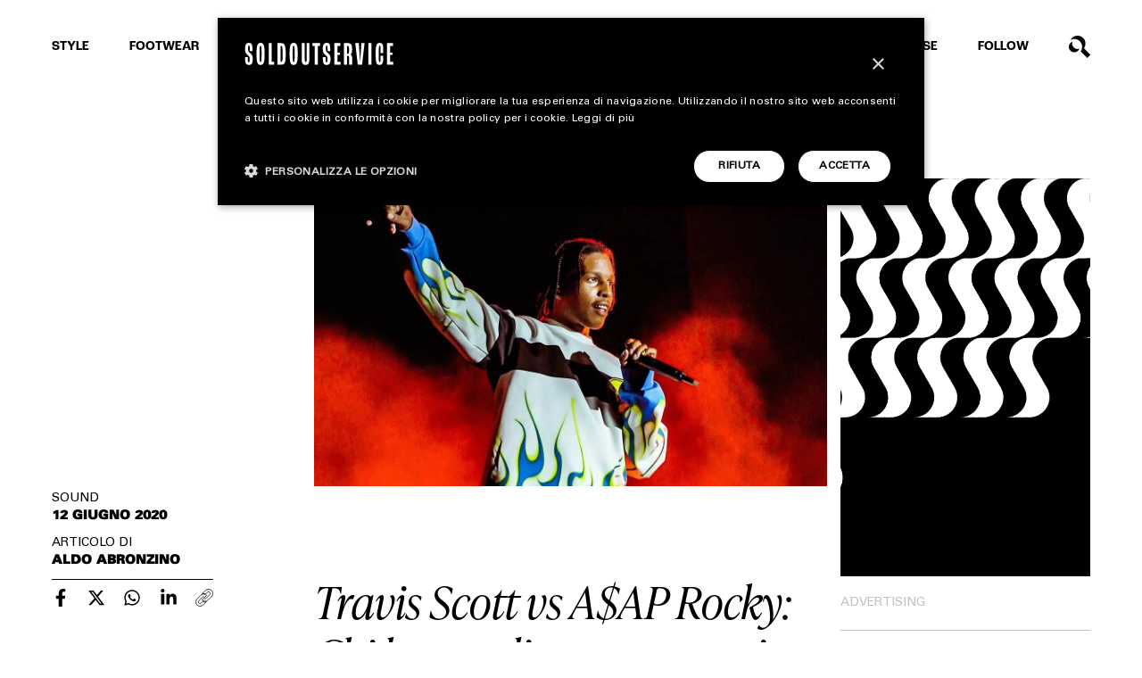

--- FILE ---
content_type: text/html; charset=UTF-8
request_url: https://www.soldoutservice.com/travis-scott-vs-asap-rocky-chi-ha-totalizzato-numeri-piu-alti/
body_size: 26273
content:
<!DOCTYPE html>
<html lang="it-IT" prefix="og: https://ogp.me/ns#">

<head>
	<meta charset="utf-8">
<script type="text/javascript">
/* <![CDATA[ */
var gform;gform||(document.addEventListener("gform_main_scripts_loaded",function(){gform.scriptsLoaded=!0}),document.addEventListener("gform/theme/scripts_loaded",function(){gform.themeScriptsLoaded=!0}),window.addEventListener("DOMContentLoaded",function(){gform.domLoaded=!0}),gform={domLoaded:!1,scriptsLoaded:!1,themeScriptsLoaded:!1,isFormEditor:()=>"function"==typeof InitializeEditor,callIfLoaded:function(o){return!(!gform.domLoaded||!gform.scriptsLoaded||!gform.themeScriptsLoaded&&!gform.isFormEditor()||(gform.isFormEditor()&&console.warn("The use of gform.initializeOnLoaded() is deprecated in the form editor context and will be removed in Gravity Forms 3.1."),o(),0))},initializeOnLoaded:function(o){gform.callIfLoaded(o)||(document.addEventListener("gform_main_scripts_loaded",()=>{gform.scriptsLoaded=!0,gform.callIfLoaded(o)}),document.addEventListener("gform/theme/scripts_loaded",()=>{gform.themeScriptsLoaded=!0,gform.callIfLoaded(o)}),window.addEventListener("DOMContentLoaded",()=>{gform.domLoaded=!0,gform.callIfLoaded(o)}))},hooks:{action:{},filter:{}},addAction:function(o,r,e,t){gform.addHook("action",o,r,e,t)},addFilter:function(o,r,e,t){gform.addHook("filter",o,r,e,t)},doAction:function(o){gform.doHook("action",o,arguments)},applyFilters:function(o){return gform.doHook("filter",o,arguments)},removeAction:function(o,r){gform.removeHook("action",o,r)},removeFilter:function(o,r,e){gform.removeHook("filter",o,r,e)},addHook:function(o,r,e,t,n){null==gform.hooks[o][r]&&(gform.hooks[o][r]=[]);var d=gform.hooks[o][r];null==n&&(n=r+"_"+d.length),gform.hooks[o][r].push({tag:n,callable:e,priority:t=null==t?10:t})},doHook:function(r,o,e){var t;if(e=Array.prototype.slice.call(e,1),null!=gform.hooks[r][o]&&((o=gform.hooks[r][o]).sort(function(o,r){return o.priority-r.priority}),o.forEach(function(o){"function"!=typeof(t=o.callable)&&(t=window[t]),"action"==r?t.apply(null,e):e[0]=t.apply(null,e)})),"filter"==r)return e[0]},removeHook:function(o,r,t,n){var e;null!=gform.hooks[o][r]&&(e=(e=gform.hooks[o][r]).filter(function(o,r,e){return!!(null!=n&&n!=o.tag||null!=t&&t!=o.priority)}),gform.hooks[o][r]=e)}});
/* ]]> */
</script>

	<meta http-equiv="X-UA-Compatible" content="IE=edge">
	<meta http-equiv="Content-Security-Policy" content="upgrade-insecure-requests">
	<meta name="viewport" content="width=device-width, initial-scale=1.0, maximum-scale=1.0, user-scalable=0">
	<meta name="author" content="Soldoutservice">

	<title>Travis Scott vs A$AP Rocky: Chi ha totalizzato numeri più alti?</title>
<link data-rocket-prefetch href="https://www.gstatic.com" rel="dns-prefetch">
<link data-rocket-prefetch href="https://cdn.cookie-script.com" rel="dns-prefetch">
<link data-rocket-prefetch href="https://www.googletagmanager.com" rel="dns-prefetch">
<link data-rocket-prefetch href="https://sf16-website-login.neutral.ttwstatic.com" rel="dns-prefetch">
<link data-rocket-prefetch href="https://www.instagram.com" rel="dns-prefetch">
<link data-rocket-prefetch href="https://fonts.googleapis.com" rel="dns-prefetch">
<link data-rocket-prefetch href="https://use.typekit.net" rel="dns-prefetch">
<link data-rocket-prefetch href="https://platform.twitter.com" rel="dns-prefetch">
<link data-rocket-prefetch href="https://www.tiktok.com" rel="dns-prefetch">
<link data-rocket-prefetch href="https://cdn.jsdelivr.net" rel="dns-prefetch">
<link data-rocket-prefetch href="https://www.google.com" rel="dns-prefetch">
<link data-rocket-prefetch href="https://cdnjs.cloudflare.com" rel="dns-prefetch">
<link crossorigin data-rocket-preload as="font" href="https://www.soldoutservice.com/wp-content/themes/barriotheme/media/font/UniversLTStd.woff2" rel="preload">
<link crossorigin data-rocket-preload as="font" href="https://www.soldoutservice.com/wp-content/themes/barriotheme/media/font/Univers-Black.woff2" rel="preload">
<link crossorigin data-rocket-preload as="font" href="https://www.soldoutservice.com/wp-content/themes/barriotheme/media/font/Univers-Bold.woff2" rel="preload"><link rel="preload" data-rocket-preload as="image" href="https://www.soldoutservice.com/wp-content/uploads/2022/09/asap-rocky-10.jpg" media="(min-width: 1399px)" fetchpriority="high"><link rel="preload" data-rocket-preload as="image" imagesrcset="https://www.soldoutservice.com/wp-content/uploads/2022/09/asap-rocky-10.jpg, https://www.soldoutservice.com/wp-content/uploads/2022/09/asap-rocky-10.jpg 2x" media="(min-width: 1200px)" fetchpriority="high"><link rel="preload" data-rocket-preload as="image" imagesrcset="https://www.soldoutservice.com/wp-content/uploads/2022/09/asap-rocky-10.jpg, https://www.soldoutservice.com/wp-content/uploads/2022/09/asap-rocky-10.jpg 2x" media="(min-width: 992px)" fetchpriority="high"><link rel="preload" data-rocket-preload as="image" imagesrcset="https://www.soldoutservice.com/wp-content/uploads/2022/09/asap-rocky-10-960x576.jpg, https://www.soldoutservice.com/wp-content/uploads/2022/09/asap-rocky-10.jpg 2x" media="(min-width: 576px)" fetchpriority="high"><link rel="preload" data-rocket-preload as="image" imagesrcset="https://www.soldoutservice.com/wp-content/uploads/2022/09/asap-rocky-10-700x420.jpg, https://www.soldoutservice.com/wp-content/uploads/2022/09/asap-rocky-10.jpg 2x" media="(max-width: 575px)" fetchpriority="high"><link rel="preload" data-rocket-preload as="image" href="https://www.soldoutservice.com/wp-content/uploads/2022/09/asap-rocky-10.jpg" media="(min-width: 575.1px)" fetchpriority="high">

	<!-- Google tag (gtag.js) consent mode dataLayer added by Site Kit -->
<script type="text/javascript" id="google_gtagjs-js-consent-mode-data-layer">
/* <![CDATA[ */
window.dataLayer = window.dataLayer || [];function gtag(){dataLayer.push(arguments);}
gtag('consent', 'default', {"ad_personalization":"denied","ad_storage":"denied","ad_user_data":"denied","analytics_storage":"denied","functionality_storage":"denied","security_storage":"denied","personalization_storage":"denied","region":["AT","BE","BG","CH","CY","CZ","DE","DK","EE","ES","FI","FR","GB","GR","HR","HU","IE","IS","IT","LI","LT","LU","LV","MT","NL","NO","PL","PT","RO","SE","SI","SK"],"wait_for_update":500});
window._googlesitekitConsentCategoryMap = {"statistics":["analytics_storage"],"marketing":["ad_storage","ad_user_data","ad_personalization"],"functional":["functionality_storage","security_storage"],"preferences":["personalization_storage"]};
window._googlesitekitConsents = {"ad_personalization":"denied","ad_storage":"denied","ad_user_data":"denied","analytics_storage":"denied","functionality_storage":"denied","security_storage":"denied","personalization_storage":"denied","region":["AT","BE","BG","CH","CY","CZ","DE","DK","EE","ES","FI","FR","GB","GR","HR","HU","IE","IS","IT","LI","LT","LU","LV","MT","NL","NO","PL","PT","RO","SE","SI","SK"],"wait_for_update":500};
/* ]]> */
</script>
<!-- End Google tag (gtag.js) consent mode dataLayer added by Site Kit -->

<!-- Ottimizzazione per i motori di ricerca di Rank Math - https://rankmath.com/ -->
<meta name="description" content="Abbiamo raccolto i numeri totalizzati da Travis Scott e A$AP Rocky"/>
<meta name="robots" content="follow, index, max-snippet:-1, max-video-preview:-1, max-image-preview:large"/>
<link rel="canonical" href="https://www.soldoutservice.com/travis-scott-vs-asap-rocky-chi-ha-totalizzato-numeri-piu-alti/" />
<meta property="og:locale" content="it_IT" />
<meta property="og:type" content="article" />
<meta property="og:title" content="Travis Scott vs A$AP Rocky: Chi ha totalizzato numeri più alti?" />
<meta property="og:description" content="Abbiamo raccolto i numeri totalizzati da Travis Scott e A$AP Rocky" />
<meta property="og:url" content="https://www.soldoutservice.com/travis-scott-vs-asap-rocky-chi-ha-totalizzato-numeri-piu-alti/" />
<meta property="og:site_name" content="Soldoutservice" />
<meta property="article:publisher" content="https://www.facebook.com/soldoutservice" />
<meta property="article:tag" content="A$AP Rocky" />
<meta property="article:tag" content="travis scott" />
<meta property="article:section" content="SOUND" />
<meta property="og:updated_time" content="2022-11-25T09:31:29+01:00" />
<meta property="og:image" content="https://www.soldoutservice.com/wp-content/uploads/2022/09/asap-rocky-10.jpg" />
<meta property="og:image:secure_url" content="https://www.soldoutservice.com/wp-content/uploads/2022/09/asap-rocky-10.jpg" />
<meta property="og:image:width" content="1200" />
<meta property="og:image:height" content="720" />
<meta property="og:image:alt" content="Travis Scott vs A$AP Rocky: Chi ha totalizzato numeri più alti?" />
<meta property="og:image:type" content="image/jpeg" />
<meta property="article:published_time" content="2020-06-12T16:03:42+02:00" />
<meta property="article:modified_time" content="2022-11-25T09:31:29+01:00" />
<meta name="twitter:card" content="summary_large_image" />
<meta name="twitter:title" content="Travis Scott vs A$AP Rocky: Chi ha totalizzato numeri più alti?" />
<meta name="twitter:description" content="Abbiamo raccolto i numeri totalizzati da Travis Scott e A$AP Rocky" />
<meta name="twitter:image" content="https://www.soldoutservice.com/wp-content/uploads/2022/09/asap-rocky-10.jpg" />
<meta name="twitter:label1" content="Scritto da" />
<meta name="twitter:data1" content="Aldo Abronzino" />
<meta name="twitter:label2" content="Tempo di lettura" />
<meta name="twitter:data2" content="Meno di un minuto" />
<script type="application/ld+json" class="rank-math-schema-pro">{"@context":"https://schema.org","@graph":[{"@type":["Person","Organization"],"@id":"https://www.soldoutservice.com/#person","name":"Soldoutservice","sameAs":["https://www.facebook.com/soldoutservice"],"logo":{"@type":"ImageObject","@id":"https://www.soldoutservice.com/#logo","url":"https://www.soldoutservice.com/wp-content/uploads/2022/12/logo-soldoutserive-google.png","contentUrl":"https://www.soldoutservice.com/wp-content/uploads/2022/12/logo-soldoutserive-google.png","caption":"Soldoutservice","inLanguage":"it-IT","width":"512","height":"512"},"image":{"@type":"ImageObject","@id":"https://www.soldoutservice.com/#logo","url":"https://www.soldoutservice.com/wp-content/uploads/2022/12/logo-soldoutserive-google.png","contentUrl":"https://www.soldoutservice.com/wp-content/uploads/2022/12/logo-soldoutserive-google.png","caption":"Soldoutservice","inLanguage":"it-IT","width":"512","height":"512"}},{"@type":"WebSite","@id":"https://www.soldoutservice.com/#website","url":"https://www.soldoutservice.com","name":"Soldoutservice","publisher":{"@id":"https://www.soldoutservice.com/#person"},"inLanguage":"it-IT"},{"@type":"ImageObject","@id":"https://www.soldoutservice.com/wp-content/uploads/2022/09/asap-rocky-10.jpg","url":"https://www.soldoutservice.com/wp-content/uploads/2022/09/asap-rocky-10.jpg","width":"1200","height":"720","inLanguage":"it-IT"},{"@type":"WebPage","@id":"https://www.soldoutservice.com/travis-scott-vs-asap-rocky-chi-ha-totalizzato-numeri-piu-alti/#webpage","url":"https://www.soldoutservice.com/travis-scott-vs-asap-rocky-chi-ha-totalizzato-numeri-piu-alti/","name":"Travis Scott vs A$AP Rocky: Chi ha totalizzato numeri pi\u00f9 alti?","datePublished":"2020-06-12T16:03:42+02:00","dateModified":"2022-11-25T09:31:29+01:00","isPartOf":{"@id":"https://www.soldoutservice.com/#website"},"primaryImageOfPage":{"@id":"https://www.soldoutservice.com/wp-content/uploads/2022/09/asap-rocky-10.jpg"},"inLanguage":"it-IT"},{"@type":"Person","@id":"https://www.soldoutservice.com/author/aldo-abronzino/","name":"Aldo Abronzino","url":"https://www.soldoutservice.com/author/aldo-abronzino/","image":{"@type":"ImageObject","@id":"https://secure.gravatar.com/avatar/22b86a9b8c5e891449a686a4b6e79d3f46018fa1c43fb4708f714b83140b70e8?s=96&amp;d=mm&amp;r=g","url":"https://secure.gravatar.com/avatar/22b86a9b8c5e891449a686a4b6e79d3f46018fa1c43fb4708f714b83140b70e8?s=96&amp;d=mm&amp;r=g","caption":"Aldo Abronzino","inLanguage":"it-IT"}},{"@type":"NewsArticle","headline":"Travis Scott vs A$AP Rocky: Chi ha totalizzato numeri pi\u00f9 alti?","datePublished":"2020-06-12T16:03:42+02:00","dateModified":"2022-11-25T09:31:29+01:00","articleSection":"SOUND","author":{"@id":"https://www.soldoutservice.com/author/aldo-abronzino/","name":"Aldo Abronzino"},"publisher":{"@id":"https://www.soldoutservice.com/#person"},"description":"Abbiamo raccolto i numeri totalizzati da Travis Scott e A$AP Rocky","copyrightYear":"2022","copyrightHolder":{"@id":"https://www.soldoutservice.com/#person"},"name":"Travis Scott vs A$AP Rocky: Chi ha totalizzato numeri pi\u00f9 alti?","@id":"https://www.soldoutservice.com/travis-scott-vs-asap-rocky-chi-ha-totalizzato-numeri-piu-alti/#richSnippet","isPartOf":{"@id":"https://www.soldoutservice.com/travis-scott-vs-asap-rocky-chi-ha-totalizzato-numeri-piu-alti/#webpage"},"image":{"@id":"https://www.soldoutservice.com/wp-content/uploads/2022/09/asap-rocky-10.jpg"},"inLanguage":"it-IT","mainEntityOfPage":{"@id":"https://www.soldoutservice.com/travis-scott-vs-asap-rocky-chi-ha-totalizzato-numeri-piu-alti/#webpage"}}]}</script>
<!-- /Rank Math WordPress SEO plugin -->

<link rel='dns-prefetch' href='//www.google.com' />
<link rel='dns-prefetch' href='//www.googletagmanager.com' />
<link rel='dns-prefetch' href='//cdnjs.cloudflare.com' />
<link rel="alternate" title="oEmbed (JSON)" type="application/json+oembed" href="https://www.soldoutservice.com/wp-json/oembed/1.0/embed?url=https%3A%2F%2Fwww.soldoutservice.com%2Ftravis-scott-vs-asap-rocky-chi-ha-totalizzato-numeri-piu-alti%2F" />
<link rel="alternate" title="oEmbed (XML)" type="text/xml+oembed" href="https://www.soldoutservice.com/wp-json/oembed/1.0/embed?url=https%3A%2F%2Fwww.soldoutservice.com%2Ftravis-scott-vs-asap-rocky-chi-ha-totalizzato-numeri-piu-alti%2F&#038;format=xml" />
<!-- www.soldoutservice.com is managing ads with Advanced Ads 2.0.16 – https://wpadvancedads.com/ --><!--noptimize--><script id="barri-ready">
			window.advanced_ads_ready=function(e,a){a=a||"complete";var d=function(e){return"interactive"===a?"loading"!==e:"complete"===e};d(document.readyState)?e():document.addEventListener("readystatechange",(function(a){d(a.target.readyState)&&e()}),{once:"interactive"===a})},window.advanced_ads_ready_queue=window.advanced_ads_ready_queue||[];		</script>
		<!--/noptimize--><style id='wp-img-auto-sizes-contain-inline-css' type='text/css'>
img:is([sizes=auto i],[sizes^="auto," i]){contain-intrinsic-size:3000px 1500px}
/*# sourceURL=wp-img-auto-sizes-contain-inline-css */
</style>
<style id='wp-emoji-styles-inline-css' type='text/css'>

	img.wp-smiley, img.emoji {
		display: inline !important;
		border: none !important;
		box-shadow: none !important;
		height: 1em !important;
		width: 1em !important;
		margin: 0 0.07em !important;
		vertical-align: -0.1em !important;
		background: none !important;
		padding: 0 !important;
	}
/*# sourceURL=wp-emoji-styles-inline-css */
</style>
<style id='wp-block-library-inline-css' type='text/css'>
:root{--wp-block-synced-color:#7a00df;--wp-block-synced-color--rgb:122,0,223;--wp-bound-block-color:var(--wp-block-synced-color);--wp-editor-canvas-background:#ddd;--wp-admin-theme-color:#007cba;--wp-admin-theme-color--rgb:0,124,186;--wp-admin-theme-color-darker-10:#006ba1;--wp-admin-theme-color-darker-10--rgb:0,107,160.5;--wp-admin-theme-color-darker-20:#005a87;--wp-admin-theme-color-darker-20--rgb:0,90,135;--wp-admin-border-width-focus:2px}@media (min-resolution:192dpi){:root{--wp-admin-border-width-focus:1.5px}}.wp-element-button{cursor:pointer}:root .has-very-light-gray-background-color{background-color:#eee}:root .has-very-dark-gray-background-color{background-color:#313131}:root .has-very-light-gray-color{color:#eee}:root .has-very-dark-gray-color{color:#313131}:root .has-vivid-green-cyan-to-vivid-cyan-blue-gradient-background{background:linear-gradient(135deg,#00d084,#0693e3)}:root .has-purple-crush-gradient-background{background:linear-gradient(135deg,#34e2e4,#4721fb 50%,#ab1dfe)}:root .has-hazy-dawn-gradient-background{background:linear-gradient(135deg,#faaca8,#dad0ec)}:root .has-subdued-olive-gradient-background{background:linear-gradient(135deg,#fafae1,#67a671)}:root .has-atomic-cream-gradient-background{background:linear-gradient(135deg,#fdd79a,#004a59)}:root .has-nightshade-gradient-background{background:linear-gradient(135deg,#330968,#31cdcf)}:root .has-midnight-gradient-background{background:linear-gradient(135deg,#020381,#2874fc)}:root{--wp--preset--font-size--normal:16px;--wp--preset--font-size--huge:42px}.has-regular-font-size{font-size:1em}.has-larger-font-size{font-size:2.625em}.has-normal-font-size{font-size:var(--wp--preset--font-size--normal)}.has-huge-font-size{font-size:var(--wp--preset--font-size--huge)}.has-text-align-center{text-align:center}.has-text-align-left{text-align:left}.has-text-align-right{text-align:right}.has-fit-text{white-space:nowrap!important}#end-resizable-editor-section{display:none}.aligncenter{clear:both}.items-justified-left{justify-content:flex-start}.items-justified-center{justify-content:center}.items-justified-right{justify-content:flex-end}.items-justified-space-between{justify-content:space-between}.screen-reader-text{border:0;clip-path:inset(50%);height:1px;margin:-1px;overflow:hidden;padding:0;position:absolute;width:1px;word-wrap:normal!important}.screen-reader-text:focus{background-color:#ddd;clip-path:none;color:#444;display:block;font-size:1em;height:auto;left:5px;line-height:normal;padding:15px 23px 14px;text-decoration:none;top:5px;width:auto;z-index:100000}html :where(.has-border-color){border-style:solid}html :where([style*=border-top-color]){border-top-style:solid}html :where([style*=border-right-color]){border-right-style:solid}html :where([style*=border-bottom-color]){border-bottom-style:solid}html :where([style*=border-left-color]){border-left-style:solid}html :where([style*=border-width]){border-style:solid}html :where([style*=border-top-width]){border-top-style:solid}html :where([style*=border-right-width]){border-right-style:solid}html :where([style*=border-bottom-width]){border-bottom-style:solid}html :where([style*=border-left-width]){border-left-style:solid}html :where(img[class*=wp-image-]){height:auto;max-width:100%}:where(figure){margin:0 0 1em}html :where(.is-position-sticky){--wp-admin--admin-bar--position-offset:var(--wp-admin--admin-bar--height,0px)}@media screen and (max-width:600px){html :where(.is-position-sticky){--wp-admin--admin-bar--position-offset:0px}}

/*# sourceURL=wp-block-library-inline-css */
</style><style id='global-styles-inline-css' type='text/css'>
:root{--wp--preset--aspect-ratio--square: 1;--wp--preset--aspect-ratio--4-3: 4/3;--wp--preset--aspect-ratio--3-4: 3/4;--wp--preset--aspect-ratio--3-2: 3/2;--wp--preset--aspect-ratio--2-3: 2/3;--wp--preset--aspect-ratio--16-9: 16/9;--wp--preset--aspect-ratio--9-16: 9/16;--wp--preset--color--black: #000000;--wp--preset--color--cyan-bluish-gray: #abb8c3;--wp--preset--color--white: #ffffff;--wp--preset--color--pale-pink: #f78da7;--wp--preset--color--vivid-red: #cf2e2e;--wp--preset--color--luminous-vivid-orange: #ff6900;--wp--preset--color--luminous-vivid-amber: #fcb900;--wp--preset--color--light-green-cyan: #7bdcb5;--wp--preset--color--vivid-green-cyan: #00d084;--wp--preset--color--pale-cyan-blue: #8ed1fc;--wp--preset--color--vivid-cyan-blue: #0693e3;--wp--preset--color--vivid-purple: #9b51e0;--wp--preset--gradient--vivid-cyan-blue-to-vivid-purple: linear-gradient(135deg,rgb(6,147,227) 0%,rgb(155,81,224) 100%);--wp--preset--gradient--light-green-cyan-to-vivid-green-cyan: linear-gradient(135deg,rgb(122,220,180) 0%,rgb(0,208,130) 100%);--wp--preset--gradient--luminous-vivid-amber-to-luminous-vivid-orange: linear-gradient(135deg,rgb(252,185,0) 0%,rgb(255,105,0) 100%);--wp--preset--gradient--luminous-vivid-orange-to-vivid-red: linear-gradient(135deg,rgb(255,105,0) 0%,rgb(207,46,46) 100%);--wp--preset--gradient--very-light-gray-to-cyan-bluish-gray: linear-gradient(135deg,rgb(238,238,238) 0%,rgb(169,184,195) 100%);--wp--preset--gradient--cool-to-warm-spectrum: linear-gradient(135deg,rgb(74,234,220) 0%,rgb(151,120,209) 20%,rgb(207,42,186) 40%,rgb(238,44,130) 60%,rgb(251,105,98) 80%,rgb(254,248,76) 100%);--wp--preset--gradient--blush-light-purple: linear-gradient(135deg,rgb(255,206,236) 0%,rgb(152,150,240) 100%);--wp--preset--gradient--blush-bordeaux: linear-gradient(135deg,rgb(254,205,165) 0%,rgb(254,45,45) 50%,rgb(107,0,62) 100%);--wp--preset--gradient--luminous-dusk: linear-gradient(135deg,rgb(255,203,112) 0%,rgb(199,81,192) 50%,rgb(65,88,208) 100%);--wp--preset--gradient--pale-ocean: linear-gradient(135deg,rgb(255,245,203) 0%,rgb(182,227,212) 50%,rgb(51,167,181) 100%);--wp--preset--gradient--electric-grass: linear-gradient(135deg,rgb(202,248,128) 0%,rgb(113,206,126) 100%);--wp--preset--gradient--midnight: linear-gradient(135deg,rgb(2,3,129) 0%,rgb(40,116,252) 100%);--wp--preset--font-size--small: 13px;--wp--preset--font-size--medium: 20px;--wp--preset--font-size--large: 36px;--wp--preset--font-size--x-large: 42px;--wp--preset--spacing--20: 0.44rem;--wp--preset--spacing--30: 0.67rem;--wp--preset--spacing--40: 1rem;--wp--preset--spacing--50: 1.5rem;--wp--preset--spacing--60: 2.25rem;--wp--preset--spacing--70: 3.38rem;--wp--preset--spacing--80: 5.06rem;--wp--preset--shadow--natural: 6px 6px 9px rgba(0, 0, 0, 0.2);--wp--preset--shadow--deep: 12px 12px 50px rgba(0, 0, 0, 0.4);--wp--preset--shadow--sharp: 6px 6px 0px rgba(0, 0, 0, 0.2);--wp--preset--shadow--outlined: 6px 6px 0px -3px rgb(255, 255, 255), 6px 6px rgb(0, 0, 0);--wp--preset--shadow--crisp: 6px 6px 0px rgb(0, 0, 0);}:where(.is-layout-flex){gap: 0.5em;}:where(.is-layout-grid){gap: 0.5em;}body .is-layout-flex{display: flex;}.is-layout-flex{flex-wrap: wrap;align-items: center;}.is-layout-flex > :is(*, div){margin: 0;}body .is-layout-grid{display: grid;}.is-layout-grid > :is(*, div){margin: 0;}:where(.wp-block-columns.is-layout-flex){gap: 2em;}:where(.wp-block-columns.is-layout-grid){gap: 2em;}:where(.wp-block-post-template.is-layout-flex){gap: 1.25em;}:where(.wp-block-post-template.is-layout-grid){gap: 1.25em;}.has-black-color{color: var(--wp--preset--color--black) !important;}.has-cyan-bluish-gray-color{color: var(--wp--preset--color--cyan-bluish-gray) !important;}.has-white-color{color: var(--wp--preset--color--white) !important;}.has-pale-pink-color{color: var(--wp--preset--color--pale-pink) !important;}.has-vivid-red-color{color: var(--wp--preset--color--vivid-red) !important;}.has-luminous-vivid-orange-color{color: var(--wp--preset--color--luminous-vivid-orange) !important;}.has-luminous-vivid-amber-color{color: var(--wp--preset--color--luminous-vivid-amber) !important;}.has-light-green-cyan-color{color: var(--wp--preset--color--light-green-cyan) !important;}.has-vivid-green-cyan-color{color: var(--wp--preset--color--vivid-green-cyan) !important;}.has-pale-cyan-blue-color{color: var(--wp--preset--color--pale-cyan-blue) !important;}.has-vivid-cyan-blue-color{color: var(--wp--preset--color--vivid-cyan-blue) !important;}.has-vivid-purple-color{color: var(--wp--preset--color--vivid-purple) !important;}.has-black-background-color{background-color: var(--wp--preset--color--black) !important;}.has-cyan-bluish-gray-background-color{background-color: var(--wp--preset--color--cyan-bluish-gray) !important;}.has-white-background-color{background-color: var(--wp--preset--color--white) !important;}.has-pale-pink-background-color{background-color: var(--wp--preset--color--pale-pink) !important;}.has-vivid-red-background-color{background-color: var(--wp--preset--color--vivid-red) !important;}.has-luminous-vivid-orange-background-color{background-color: var(--wp--preset--color--luminous-vivid-orange) !important;}.has-luminous-vivid-amber-background-color{background-color: var(--wp--preset--color--luminous-vivid-amber) !important;}.has-light-green-cyan-background-color{background-color: var(--wp--preset--color--light-green-cyan) !important;}.has-vivid-green-cyan-background-color{background-color: var(--wp--preset--color--vivid-green-cyan) !important;}.has-pale-cyan-blue-background-color{background-color: var(--wp--preset--color--pale-cyan-blue) !important;}.has-vivid-cyan-blue-background-color{background-color: var(--wp--preset--color--vivid-cyan-blue) !important;}.has-vivid-purple-background-color{background-color: var(--wp--preset--color--vivid-purple) !important;}.has-black-border-color{border-color: var(--wp--preset--color--black) !important;}.has-cyan-bluish-gray-border-color{border-color: var(--wp--preset--color--cyan-bluish-gray) !important;}.has-white-border-color{border-color: var(--wp--preset--color--white) !important;}.has-pale-pink-border-color{border-color: var(--wp--preset--color--pale-pink) !important;}.has-vivid-red-border-color{border-color: var(--wp--preset--color--vivid-red) !important;}.has-luminous-vivid-orange-border-color{border-color: var(--wp--preset--color--luminous-vivid-orange) !important;}.has-luminous-vivid-amber-border-color{border-color: var(--wp--preset--color--luminous-vivid-amber) !important;}.has-light-green-cyan-border-color{border-color: var(--wp--preset--color--light-green-cyan) !important;}.has-vivid-green-cyan-border-color{border-color: var(--wp--preset--color--vivid-green-cyan) !important;}.has-pale-cyan-blue-border-color{border-color: var(--wp--preset--color--pale-cyan-blue) !important;}.has-vivid-cyan-blue-border-color{border-color: var(--wp--preset--color--vivid-cyan-blue) !important;}.has-vivid-purple-border-color{border-color: var(--wp--preset--color--vivid-purple) !important;}.has-vivid-cyan-blue-to-vivid-purple-gradient-background{background: var(--wp--preset--gradient--vivid-cyan-blue-to-vivid-purple) !important;}.has-light-green-cyan-to-vivid-green-cyan-gradient-background{background: var(--wp--preset--gradient--light-green-cyan-to-vivid-green-cyan) !important;}.has-luminous-vivid-amber-to-luminous-vivid-orange-gradient-background{background: var(--wp--preset--gradient--luminous-vivid-amber-to-luminous-vivid-orange) !important;}.has-luminous-vivid-orange-to-vivid-red-gradient-background{background: var(--wp--preset--gradient--luminous-vivid-orange-to-vivid-red) !important;}.has-very-light-gray-to-cyan-bluish-gray-gradient-background{background: var(--wp--preset--gradient--very-light-gray-to-cyan-bluish-gray) !important;}.has-cool-to-warm-spectrum-gradient-background{background: var(--wp--preset--gradient--cool-to-warm-spectrum) !important;}.has-blush-light-purple-gradient-background{background: var(--wp--preset--gradient--blush-light-purple) !important;}.has-blush-bordeaux-gradient-background{background: var(--wp--preset--gradient--blush-bordeaux) !important;}.has-luminous-dusk-gradient-background{background: var(--wp--preset--gradient--luminous-dusk) !important;}.has-pale-ocean-gradient-background{background: var(--wp--preset--gradient--pale-ocean) !important;}.has-electric-grass-gradient-background{background: var(--wp--preset--gradient--electric-grass) !important;}.has-midnight-gradient-background{background: var(--wp--preset--gradient--midnight) !important;}.has-small-font-size{font-size: var(--wp--preset--font-size--small) !important;}.has-medium-font-size{font-size: var(--wp--preset--font-size--medium) !important;}.has-large-font-size{font-size: var(--wp--preset--font-size--large) !important;}.has-x-large-font-size{font-size: var(--wp--preset--font-size--x-large) !important;}
/*# sourceURL=global-styles-inline-css */
</style>

<style id='classic-theme-styles-inline-css' type='text/css'>
/*! This file is auto-generated */
.wp-block-button__link{color:#fff;background-color:#32373c;border-radius:9999px;box-shadow:none;text-decoration:none;padding:calc(.667em + 2px) calc(1.333em + 2px);font-size:1.125em}.wp-block-file__button{background:#32373c;color:#fff;text-decoration:none}
/*# sourceURL=/wp-includes/css/classic-themes.min.css */
</style>
<link rel='stylesheet' id='bootstrap-css' href='https://www.soldoutservice.com/wp-content/themes/barriotheme/cdn/bootstrap.min.css?ver=5.0.' type='text/css' media='all' />
<link rel='stylesheet' id='swiper-css' href='https://www.soldoutservice.com/wp-content/themes/barriotheme/cdn/swiper.min.css?ver=5.4.5' type='text/css' media='all' />
<link rel='stylesheet' id='custom-css' href='https://www.soldoutservice.com/wp-content/themes/barriotheme/css/custom.css?ver=1.13' type='text/css' media='all' />
<link rel='stylesheet' id='navigation-css' href='https://www.soldoutservice.com/wp-content/themes/barriotheme/css/navigation.css?ver=1.3' type='text/css' media='all' />
<link rel='stylesheet' id='pages-css' href='https://www.soldoutservice.com/wp-content/themes/barriotheme/css/pages.css?ver=1.13' type='text/css' media='all' />
<link rel='stylesheet' id='form-css' href='https://www.soldoutservice.com/wp-content/themes/barriotheme/css/form.css?ver=1.03' type='text/css' media='all' />
<link rel='stylesheet' id='gallery-css' href='https://www.soldoutservice.com/wp-content/themes/barriotheme/css/gallery.css?ver=1.2' type='text/css' media='all' />
<link rel='stylesheet' id='responsive-css' href='https://www.soldoutservice.com/wp-content/themes/barriotheme/css/responsive.css?ver=1.33' type='text/css' media='all' />
<script type="text/javascript" src="https://www.soldoutservice.com/wp-includes/js/jquery/jquery.min.js?ver=3.7.1" id="jquery-core-js"></script>
<script type="text/javascript" src="https://www.soldoutservice.com/wp-includes/js/jquery/jquery-migrate.min.js?ver=3.4.1" id="jquery-migrate-js"></script>
<script type="text/javascript" id="custom-ajax-script-js-extra">
/* <![CDATA[ */
var custom_ajax_obj = {"ajaxurl":"https://www.soldoutservice.com/wp-admin/admin-ajax.php","nonce":"9473b71ca3"};
//# sourceURL=custom-ajax-script-js-extra
/* ]]> */
</script>
<script type="text/javascript" src="https://www.soldoutservice.com/wp-content/themes/barriotheme/js/custom-ajax.js?ver=6.9" id="custom-ajax-script-js"></script>

<!-- Snippet del tag Google (gtag.js) aggiunto da Site Kit -->
<!-- Snippet Google Analytics aggiunto da Site Kit -->
<script type="text/javascript" src="https://www.googletagmanager.com/gtag/js?id=GT-NC8JC7D" id="google_gtagjs-js" async></script>
<script type="text/javascript" id="google_gtagjs-js-after">
/* <![CDATA[ */
window.dataLayer = window.dataLayer || [];function gtag(){dataLayer.push(arguments);}
gtag("set","linker",{"domains":["www.soldoutservice.com"]});
gtag("js", new Date());
gtag("set", "developer_id.dZTNiMT", true);
gtag("config", "GT-NC8JC7D", {"googlesitekit_post_type":"post","googlesitekit_post_author":"Aldo Abronzino","googlesitekit_post_date":"20200612"});
//# sourceURL=google_gtagjs-js-after
/* ]]> */
</script>
<link rel="https://api.w.org/" href="https://www.soldoutservice.com/wp-json/" /><link rel="alternate" title="JSON" type="application/json" href="https://www.soldoutservice.com/wp-json/wp/v2/posts/6345" /><link rel="EditURI" type="application/rsd+xml" title="RSD" href="https://www.soldoutservice.com/xmlrpc.php?rsd" />

<link rel='shortlink' href='https://www.soldoutservice.com/?p=6345' />
<meta name="generator" content="Site Kit by Google 1.170.0" />
<!-- Snippet Google Tag Manager aggiunto da Site Kit -->
<script type="text/javascript">
/* <![CDATA[ */

			( function( w, d, s, l, i ) {
				w[l] = w[l] || [];
				w[l].push( {'gtm.start': new Date().getTime(), event: 'gtm.js'} );
				var f = d.getElementsByTagName( s )[0],
					j = d.createElement( s ), dl = l != 'dataLayer' ? '&l=' + l : '';
				j.async = true;
				j.src = 'https://www.googletagmanager.com/gtm.js?id=' + i + dl;
				f.parentNode.insertBefore( j, f );
			} )( window, document, 'script', 'dataLayer', 'GTM-P6S84PG3' );
			
/* ]]> */
</script>

<!-- Termina lo snippet Google Tag Manager aggiunto da Site Kit -->
<link rel="icon" href="https://www.soldoutservice.com/wp-content/uploads/2022/11/cropped-SOS_Favicon_bl-400x400.png" sizes="32x32" />
<link rel="icon" href="https://www.soldoutservice.com/wp-content/uploads/2022/11/cropped-SOS_Favicon_bl-400x400.png" sizes="192x192" />
<link rel="apple-touch-icon" href="https://www.soldoutservice.com/wp-content/uploads/2022/11/cropped-SOS_Favicon_bl-400x400.png" />
<meta name="msapplication-TileImage" content="https://www.soldoutservice.com/wp-content/uploads/2022/11/cropped-SOS_Favicon_bl-400x400.png" />
<noscript><style id="rocket-lazyload-nojs-css">.rll-youtube-player, [data-lazy-src]{display:none !important;}</style></noscript><link rel='stylesheet' id='gform_basic-css' href='https://www.soldoutservice.com/wp-content/plugins/gravityforms/assets/css/dist/basic.min.css?ver=2.9.25' type='text/css' media='all' />
<link rel='stylesheet' id='gform_theme_components-css' href='https://www.soldoutservice.com/wp-content/plugins/gravityforms/assets/css/dist/theme-components.min.css?ver=2.9.25' type='text/css' media='all' />
<link rel='stylesheet' id='gform_theme-css' href='https://www.soldoutservice.com/wp-content/plugins/gravityforms/assets/css/dist/theme.min.css?ver=2.9.25' type='text/css' media='all' />
<style id="rocket-lazyrender-inline-css">[data-wpr-lazyrender] {content-visibility: auto;}</style><meta name="generator" content="WP Rocket 3.20.3" data-wpr-features="wpr_lazyload_images wpr_lazyload_iframes wpr_preconnect_external_domains wpr_auto_preload_fonts wpr_automatic_lazy_rendering wpr_oci wpr_preload_links wpr_desktop" /></head>


<body class="wp-singular post-template-default single single-post postid-6345 single-format-standard wp-theme-barriotheme  aa-prefix-barri-" data-barba="wrapper">

	
	<div  class="search-container no-adv">
		<div  class="wrapper">
			<div  class="container-fluid">
				<div class="row align-items-center justify-content-between">
					<div class="col-10">
						<div class="search-input">
							<input type="text" name="" value="" placeholder="scrivi qua...">
						</div>
					</div>
					<div class="col-auto">
						<button type="button" name="button" class="search close-btn"></button>
					</div>
				</div>
			</div>
		</div>
	</div>
	<div  class="search-results-container">
		<div  class="wrapper">
			<div  class="container-fluid cont-lm-articoli">
				
				<!-- ROW DINAMICA ARTICOLI -->
				<div class="row searched-articoli-container cont-articoli" data-nposts="6" data-page="1" data-exclude=""
					data-col="col-lg-4 col-md-6 col-12" data-template="square"></div>
				<div class="row justify-content-center">
					<div class="col-auto">
						<a href="#" class="occhiello search-more lm-button">Carica altri</a>
						<div class="cont-load-more position-relative d-none">
							<div class="load-more-spinner"></div>
							<div class="load-more-arrow"></div>
						</div>
						<p class="alt d-none no-results"></p>
					</div>
				</div>
			</div>
		</div>
	</div>

	<!-- start: Header -->
	<!-- on-black if hero is bg-black -->
		<header  class="first  in-extra   red-bg">
		<div class="nav-menu is_fixed">
			<div  class="wrapper">
				<div  class="container-fluid">
					<div class="row align-items-center justify-content-lg-between">
						<div class="col-auto d-lg-block d-none">

							<ul id="menu-menu-header-left" class="menu-header menu"><li id="menu-item-1937" class="item-home menu-item menu-item-type-post_type menu-item-object-page menu-item-home menu-item-1937"><a href="https://www.soldoutservice.com/">Home</a></li>
<li id="menu-item-19431" class="item-style menu-item menu-item-type-taxonomy menu-item-object-category menu-item-19431"><a href="https://www.soldoutservice.com/magazine/style/">Style</a></li>
<li id="menu-item-19432" class="item-footwear menu-item menu-item-type-taxonomy menu-item-object-category menu-item-19432"><a href="https://www.soldoutservice.com/magazine/footwear/">Footwear</a></li>
<li id="menu-item-1793" class="item-accessories menu-item menu-item-type-taxonomy menu-item-object-category menu-item-1793"><a href="https://www.soldoutservice.com/magazine/accessories/">Accessories</a></li>
</ul>						</div>

						<div class="col-lg-auto col-3">
							<ul id="menu-menu-header-right" class="menu-header menu"><li id="menu-item-1789" class="item-extra menu-item menu-item-type-taxonomy menu-item-object-category current-post-ancestor menu-item-1789"><a href="https://www.soldoutservice.com/extra/">EXTRA</a></li>
<li id="menu-item-1797" class="item-release menu-item menu-item-type-post_type menu-item-object-page menu-item-1797"><a href="https://www.soldoutservice.com/release/">Release</a></li>
<li id="menu-item-1750" class="menu-item menu-item-type-custom menu-item-object-custom menu-item-has-children menu-item-1750"><a href="#">Follow</a>
<ul class="sub-menu">
	<li id="menu-item-27732" class="instagram menu-item menu-item-type-custom menu-item-object-custom menu-item-27732"><a target="_blank" href="https://www.instagram.com/soldoutserviceitaly/" title="Seguici su Instagram">instagram</a></li>
	<li id="menu-item-27733" class="facebook menu-item menu-item-type-custom menu-item-object-custom menu-item-27733"><a target="_blank" href="https://www.facebook.com/soldoutservice" title="Seguici su Facebook">facebook</a></li>
	<li id="menu-item-1950" class="tiktok menu-item menu-item-type-custom menu-item-object-custom menu-item-1950"><a target="_blank" href="https://www.tiktok.com/@soldoutservice" title="Seguici su TikTok">tiktok</a></li>
	<li id="menu-item-1951" class="linkedin menu-item menu-item-type-custom menu-item-object-custom menu-item-1951"><a target="_blank" href="https://it.linkedin.com/company/soldoutservice" title="Seguici su LinkedIn">linkedin</a></li>
</ul>
</li>
<li id="menu-item-1751" class="search-button search menu-item menu-item-type-custom menu-item-object-custom menu-item-1751"><a href="#" title="Cerca sul sito">Search</a></li>
</ul>						</div>

						<div class="col-6 d-lg-none d-block">
							<a href="https://www.soldoutservice.com/" title="Soldoutservice"
								class="logo  red-bg"></a>
						</div>

						<div class="col-3 d-lg-none d-block">
							<div class="btn-hamburger" data-click="toggle-menu">
								<span class="line top"></span>
								<span class="line"></span>
								<span class="line bottom"></span>
							</div>
						</div>

					</div>
				</div>
			</div>
		</div>
	</header>

	<!-- Logo -->
	<a id="sos-logo" href="https://www.soldoutservice.com/"
		class="logo sos-logo  red-bg is_fixed"></a>
	<div  class="sos-logo-gif d-lg-block d-none is_fixed"></div>

		<header  class="second  in-extra  d-none red-bg">
		<div  class="wrapper">
			<div  class="container-fluid">
				<div class="row justify-content-center">
					<div class="col-lg-10">
						<div class="row align-items-lg-end justify-content-lg-between justify-content-center">
							<div class="col-auto">
								<a href="https://www.soldoutservice.com/" title="Soldoutservice" class="logo">
									<span
										style="position: absolute; pointer-events: none; opacity: 0;">Soldoutservice</span>
								</a>
							</div>

							<div class="col-lg-9">
								<ul id="menu-menu-company" class="company-menu menu"><li id="menu-item-1946" class="menu-item menu-item-type-post_type menu-item-object-page menu-item-1946"><a href="https://www.soldoutservice.com/about/">About</a></li>
<li id="menu-item-1947" class="menu-item menu-item-type-post_type menu-item-object-page menu-item-1947"><a href="https://www.soldoutservice.com/contatti/">Contatti</a></li>
<li id="menu-item-1945" class="menu-item menu-item-type-post_type menu-item-object-page menu-item-1945"><a href="https://www.soldoutservice.com/collabora/">Collabora</a></li>
</ul>							</div>
						</div>
					</div>
				</div>
			</div>
		</div>
	</header>

		<header  class="third  in-extra  d-none red-bg">
		<div  class="wrapper">
			<div  class="container-fluid">
				<div class="row justify-content-center">
					<div class="col-lg-10">
						<div class="row align-items-center justify-content-between">
							<div class="col-auto">
								<a href="https://www.soldoutservice.com/" title="Soldoutservice" class="logo">
									<span
										style="position: absolute; pointer-events: none; opacity: 0;">Soldoutservice</span>
								</a>
							</div>
							<div class="col-auto d-lg-block d-none">
								<div class="logo-ssc"></div>
							</div>
							<div class="col-auto">
								<a href="https://www.snipes.com/" target="_blank" title="Snipes" class="logo-snipes"></a>
							</div>
						</div>
					</div>
				</div>
			</div>
		</div>
	</header>

	
	<div  class="rotate"></div>

	<div  class="overlay red-bg">
		<div  class="wrapper top-content">
			<div  class="container-fluid">
				<div class="row">
					<div class="col-12 text-center">
						<div class="white-content">
							<h6>Magazine</h6>
							<ul id="menu-menu-header-left-1" class="menu-overlay menu"><li class="item-home menu-item menu-item-type-post_type menu-item-object-page menu-item-home menu-item-1937"><a href="https://www.soldoutservice.com/">Home</a></li>
<li class="item-style menu-item menu-item-type-taxonomy menu-item-object-category menu-item-19431"><a href="https://www.soldoutservice.com/magazine/style/">Style</a></li>
<li class="item-footwear menu-item menu-item-type-taxonomy menu-item-object-category menu-item-19432"><a href="https://www.soldoutservice.com/magazine/footwear/">Footwear</a></li>
<li class="item-accessories menu-item menu-item-type-taxonomy menu-item-object-category menu-item-1793"><a href="https://www.soldoutservice.com/magazine/accessories/">Accessories</a></li>
</ul>						</div>

						<div class="red-content">
							<h6>extra</h6>
							<ul class="menu-overlay menu">
								<li class=""><a href="https://www.soldoutservice.com/extra/">All extra</a>
								</li>
																	<li class=""><a href="https://www.soldoutservice.com/extra/art-design/">Art &amp; design</a>
									</li>
																	<li class=""><a href="https://www.soldoutservice.com/extra/cinema/">Cinema</a>
									</li>
																	<li class=""><a href="https://www.soldoutservice.com/extra/food-beverage/">Food &amp; beverage</a>
									</li>
																	<li class=""><a href="https://www.soldoutservice.com/extra/house/">House</a>
									</li>
																	<li class=""><a href="https://www.soldoutservice.com/extra/lifestyle/">Lifestyle</a>
									</li>
																	<li class=""><a href="https://www.soldoutservice.com/extra/motors/">Motors</a>
									</li>
																	<li class=""><a href="https://www.soldoutservice.com/extra/sound/">Sound</a>
									</li>
																	<li class=""><a href="https://www.soldoutservice.com/extra/sport/">Sport</a>
									</li>
																	<li class=""><a href="https://www.soldoutservice.com/extra/tech/">Tech</a>
									</li>
																	<li class=""><a href="https://www.soldoutservice.com/extra/travel/">Travel</a>
									</li>
															</ul>
						</div>

						<div class="blu-content">
							<h6>Release</h6>
							<ul class="menu-overlay menu">
								<li class="">
									<a href="https://www.soldoutservice.com/release/">All Release</a>
								</li>
								<li class="">
									<a href="https://www.soldoutservice.com/release/calendario/">Calendar</a>
								</li>
							</ul>
						</div>
					</div>
				</div>
			</div>
		</div>

		<div  class="wrapper bottom-content">
			<div  class="container-fluid">
				<div class="row align-items-center">
					<div class="col-12 text-center">
						<div class="white-content">
							<a href="https://www.soldoutservice.com/">Magazine</a>
						</div>

						<div class="red-content">
							<a href="https://www.soldoutservice.com/extra/">Extra</a>
						</div>

						<div class="blu-content">
							<a href="https://www.soldoutservice.com/release/">Release</a>
						</div>
					</div>
					<div class="col-4 text-center">
						<a href="https://www.soldoutservice.com/about/" class="occhiello">Company</a>
					</div>
					<div class="col-8">
						<ul class="overlay-icon-menu">
							<li><a class="instagram" href="https://www.instagram.com/soldoutserviceitaly/"
									target="_blank"></a></li>
							<li><a class="facebook" href="https://www.facebook.com/soldoutservice/" target="_blank"></a>
							</li>
							<li><a class="tiktok" href="https://www.tiktok.com/@soldoutservice" target="_blank"></a>
							</li>
							<li><a class="linkedin" href="https://it.linkedin.com/company/soldoutservice"
									target="_blank"></a></li>
						</ul>
					</div>
				</div>
			</div>
		</div>
	</div>

    <main data-barba="container" data-barba-namespace="single-6345"
      data-views="2191">

              <!-- start: Hero -->
        <section  class="hero">
          <div  class="wrapper">
            <div class="container-fluid cont-lm-articoli">
              <div class="row">
                <div class="col-xl-2 col-lg-3 d-lg-block d-none">
                  <div class="sticky">
                    <div class="sticky-content">
                                              <p class="occhiello text-uppercase">SOUND</p>                      <p class="occhiello text-uppercase"><strong>12 Giugno 2020</strong></p>
                      <p class="occhiello text-uppercase mt-3">Articolo di</p>
                      <pre class="d-none">string(14) "Aldo Abronzino"
</pre>                      <a href="https://www.soldoutservice.com/author/aldo-abronzino/" class="p occhiello text-uppercase" ><strong>Aldo Abronzino</strong></a>
                      <div class="share">
                        <a class="facebook" href="https://www.facebook.com/sharer.php?u=https://www.soldoutservice.com/travis-scott-vs-asap-rocky-chi-ha-totalizzato-numeri-piu-alti/"
                          title="Travis Scott vs A$AP Rocky: Chi ha totalizzato numeri più alti?"></a>
                        <a class="twitter"
                          href="https://twitter.com/share?text=Travis Scott vs A$AP Rocky: Chi ha totalizzato numeri più alti?&amp;url=https://www.soldoutservice.com/travis-scott-vs-asap-rocky-chi-ha-totalizzato-numeri-piu-alti/"
                          title="Twitter share"></a>
                        <a class="whatsapp" href="https://web.whatsapp.com/send?text=https://www.soldoutservice.com/travis-scott-vs-asap-rocky-chi-ha-totalizzato-numeri-piu-alti/"
                          title="whatsapp share"></a>
                        <a class="linkedin"
                          href="https://www.linkedin.com/shareArticle?mini=true&url=https://www.soldoutservice.com/travis-scott-vs-asap-rocky-chi-ha-totalizzato-numeri-piu-alti/&title=Travis Scott vs A$AP Rocky: Chi ha totalizzato numeri più alti?"
                          title="LinkedIn share"></a>
                        <a class="copy copy-url" href="#"></a>
                        <span class="tooltip-custom">Link copiato<br>negli appunti!</span>
                      </div>
                    </div>
                  </div>
                </div>
                <div class="col-lg-6 offset-xl-1">
                  <h1 class="titolo d-lg-none d-block">Travis Scott vs A$AP Rocky: Chi ha totalizzato numeri più alti?</h1>
                  <div class="row d-lg-none d-flex info-articolo">
                    <div class="col-6">
                                              <p class="occhiello text-uppercase">SOUND</p>                      <p class="occhiello text-uppercase">12 Giugno 2020</p>
                    </div>
                    <div class="col-6 text-end">
                      <p class="occhiello text-uppercase light">Articolo di</p>
                                            <a href="https://www.soldoutservice.com/author/aldo-abronzino/"                         class="p occhiello text-uppercase">Aldo Abronzino</a>
                    </div>
                  </div>

                                        <div class="thumbnail">
                            <picture data-src="https://www.soldoutservice.com/wp-content/uploads/2022/09/asap-rocky-10.jpg">
      <!-- XXL -->
      <source media="(min-width: 1399px)" srcset="https://www.soldoutservice.com/wp-content/uploads/2022/09/asap-rocky-10.jpg">
      <!-- XL -->
      <source media="(min-width: 1200px)" srcset="https://www.soldoutservice.com/wp-content/uploads/2022/09/asap-rocky-10.jpg, https://www.soldoutservice.com/wp-content/uploads/2022/09/asap-rocky-10.jpg 2x">
      <!-- LG -->
      <source media="(min-width: 992px)" srcset="https://www.soldoutservice.com/wp-content/uploads/2022/09/asap-rocky-10.jpg, https://www.soldoutservice.com/wp-content/uploads/2022/09/asap-rocky-10.jpg 2x">
      <!-- MD -->
      <source media="(min-width: 576px)" srcset="https://www.soldoutservice.com/wp-content/uploads/2022/09/asap-rocky-10-960x576.jpg, https://www.soldoutservice.com/wp-content/uploads/2022/09/asap-rocky-10.jpg 2x">
      <!-- XS -->
      <source media="(max-width: 575px)" srcset="https://www.soldoutservice.com/wp-content/uploads/2022/09/asap-rocky-10-700x420.jpg, https://www.soldoutservice.com/wp-content/uploads/2022/09/asap-rocky-10.jpg 2x">

      <!-- original -->
              <img fetchpriority="high" width="100%" height="100%" src="https://www.soldoutservice.com/wp-content/uploads/2022/09/asap-rocky-10.jpg" srcset="https://www.soldoutservice.com/wp-content/uploads/2022/09/asap-rocky-10.jpg" alt=''
          class="cover" >
      
    </picture>
                        </div>
                    
                  <div class="cont-articolo">
                    <h1 class="titolo d-lg-block d-none">Travis Scott vs A$AP Rocky: Chi ha totalizzato numeri più alti?</h1>
                    <div class="mt-5 content">
                      Nelle ultime settimane le <strong>classifiche discografiche</strong> si sono trovate più volte al centro del dibattito tra vari artisti, ricordiamo ad esempio lo scandalo sollevato qualche giorno fa da <a href="../6ix9ine-vs-ariana-grande-cosa-sta-succedendo-davvero-37354"><strong>6ix9ine a scapito di Ariana Grande</strong></a>.<br />
<br />
Consapevoli che i numeri non determinino le capacità di un artista, noi di SOLDOUTSERVICE siamo in ogni caso sicuri che quest’ultimi rappresentino un importante mezzo per rendere il più oggettiva possibile l’analisi e il <strong>confronto</strong> tra due personalità musicali di spicco.<br />
Questo è ad esempio il caso di <strong>Travis Scott e A$AP Rocky</strong>, senza ombra di dubbio delle colonne portanti del panorama hip hop internazionale, vere e proprie icone di sound e di stile per milioni di giovani in giro per il mondo. Nel corso degli anni i due sono stati più volte paragonati dai media, vuoi per l’incredibile somiglianza fisica, vuoi per la grande passione per il fashion che li accomuna: nonostante ciò, tuttavia, non è mai scorso buon sangue tra i due artisti, che qualche anno fa si sono ritrovati nel bel mezzo di una <strong>faida</strong> subito dopo che La Flame aveva <strong>inveito</strong> nei confronti di una giornalista che per l’ennesima volta l’aveva paragonato a Rocky. <i>“I’m not motherfucking A$AP, bitch!”</i>: queste erano state le testuali parole rivolte dal rapper di Houston nei confronti della <strong>sbadata reporter</strong>.<br />
<br />
<img src="https://static.soldoutservice.com/ASAP-Rocky-3.jpg" alt="A$AP Rocky" title="A$AP Rocky"><br />
<br />
Col passare del tempo sembra però che anche questa storia avrà un <strong>lieto fine</strong>. Il beef tra i due sembra essersi risolto (o quantomeno placato), e noi abbiamo deciso di attingere dagli archivi di <a href="https://www.billboard.com/" rel="nofollow">Billboard</a> per mettere in piedi un confronto numerico tra i due. Abbiamo focalizzato in particolare la nostra attenzione sulla categoria <strong>“Hot 100 Hits”</strong>, l’equivalente americano della classifica che in Italia viene diramata settimanalmente da Fimi, non considerando però tutti i featuring esterni ai progetti dei due rapper.<br />
<br />
<img src="data:image/svg+xml,%3Csvg%20xmlns='http://www.w3.org/2000/svg'%20viewBox='0%200%200%200'%3E%3C/svg%3E" alt="Travis Scott" title="Travis Scott" data-lazy-src="https://static.soldoutservice.com/Travis-Scott-15.jpg"><noscript><img src="https://static.soldoutservice.com/Travis-Scott-15.jpg" alt="Travis Scott" title="Travis Scott"></noscript><br />
<br />
Tanto per cominciare, notiamo immediatamente come Travis Scott sia riuscito ad archiviare ben <strong>3 prime posizioni</strong> nella classifica globale, a scapito di Rocky che invece non è <strong>mai riuscito</strong> ad ottenere questo prestigioso risultato. Per quanto riguarda invece la permanenza in Top 10, da un lato troviamo La Flame con <strong>8 tracce</strong>, e dall’altro il rapper newyorkese che si difende con <strong>3</strong>.<br />
Si tratta di <strong>assoluta parità</strong> invece se parliamo di album: entrambi gli artisti sono infatti riusciti a raggiungere la vetta della classifica con <strong>due progetti diversi</strong> (“Birds In The Trap Sing McKnight” e “ASTROWOLRD” per Travis, mentre “Long.Live.A$AP” e “AT.LONG.LAST.A$AP” per Rocky).<br />
Il rapper di Houston distanzia infine Rocky sia per settimane complessive di permanenza degli album in classifica (<strong>340 contro 176</strong>), sia per streams totali su Spotify (<strong>6,9 miliardi contro 4,2 miliardi</strong>).<br />
<br />
<blockquote class="instagram-media" data-instgrm-captioned data-instgrm-permalink="https://www.instagram.com/p/CBP5dCBnOsf/?utm_source=ig_embed&utm_campaign=loading" data-instgrm-version="12" style=" background:#FFF; border:0; border-radius:3px; box-shadow:0 0 1px 0 rgba(0,0,0,0.5),0 1px 10px 0 rgba(0,0,0,0.15); margin: 1px; max-width:540px; min-width:326px; padding:0; width:99.375%; width:-webkit-calc(100% - 2px); width:calc(100% - 2px);"><div style="padding:16px;"> <a href="https://www.instagram.com/p/CBP5dCBnOsf/?utm_source=ig_embed&utm_campaign=loading" style=" background:#FFFFFF; line-height:0; padding:0 0; text-align:center; text-decoration:none; width:100%;" target="_blank"> <div style=" display: flex; flex-direction: row; align-items: center;"> <div style="background-color: #F4F4F4; border-radius: 50%; flex-grow: 0; height: 40px; margin-right: 14px; width: 40px;"></div> <div style="display: flex; flex-direction: column; flex-grow: 1; justify-content: center;"> <div style=" background-color: #F4F4F4; border-radius: 4px; flex-grow: 0; height: 14px; margin-bottom: 6px; width: 100px;"></div> <div style=" background-color: #F4F4F4; border-radius: 4px; flex-grow: 0; height: 14px; width: 60px;"></div></div></div><div style="padding: 19% 0;"></div> <div style="display:block; height:50px; margin:0 auto 12px; width:50px;"><svg width="50px" height="50px" viewBox="0 0 60 60" version="1.1"  xmlns_xlink="https://www.w3.org/1999/xlink"><g stroke="none" stroke-width="1" fill="none" fill-rule="evenodd"><g transform="translate(-511.000000, -20.000000)" fill="#000000"><g><path d="M556.869,30.41 C554.814,30.41 553.148,32.076 553.148,34.131 C553.148,36.186 554.814,37.852 556.869,37.852 C558.924,37.852 560.59,36.186 560.59,34.131 C560.59,32.076 558.924,30.41 556.869,30.41 M541,60.657 C535.114,60.657 530.342,55.887 530.342,50 C530.342,44.114 535.114,39.342 541,39.342 C546.887,39.342 551.658,44.114 551.658,50 C551.658,55.887 546.887,60.657 541,60.657 M541,33.886 C532.1,33.886 524.886,41.1 524.886,50 C524.886,58.899 532.1,66.113 541,66.113 C549.9,66.113 557.115,58.899 557.115,50 C557.115,41.1 549.9,33.886 541,33.886 M565.378,62.101 C565.244,65.022 564.756,66.606 564.346,67.663 C563.803,69.06 563.154,70.057 562.106,71.106 C561.058,72.155 560.06,72.803 558.662,73.347 C557.607,73.757 556.021,74.244 553.102,74.378 C549.944,74.521 548.997,74.552 541,74.552 C533.003,74.552 532.056,74.521 528.898,74.378 C525.979,74.244 524.393,73.757 523.338,73.347 C521.94,72.803 520.942,72.155 519.894,71.106 C518.846,70.057 518.197,69.06 517.654,67.663 C517.244,66.606 516.755,65.022 516.623,62.101 C516.479,58.943 516.448,57.996 516.448,50 C516.448,42.003 516.479,41.056 516.623,37.899 C516.755,34.978 517.244,33.391 517.654,32.338 C518.197,30.938 518.846,29.942 519.894,28.894 C520.942,27.846 521.94,27.196 523.338,26.654 C524.393,26.244 525.979,25.756 528.898,25.623 C532.057,25.479 533.004,25.448 541,25.448 C548.997,25.448 549.943,25.479 553.102,25.623 C556.021,25.756 557.607,26.244 558.662,26.654 C560.06,27.196 561.058,27.846 562.106,28.894 C563.154,29.942 563.803,30.938 564.346,32.338 C564.756,33.391 565.244,34.978 565.378,37.899 C565.522,41.056 565.552,42.003 565.552,50 C565.552,57.996 565.522,58.943 565.378,62.101 M570.82,37.631 C570.674,34.438 570.167,32.258 569.425,30.349 C568.659,28.377 567.633,26.702 565.965,25.035 C564.297,23.368 562.623,22.342 560.652,21.575 C558.743,20.834 556.562,20.326 553.369,20.18 C550.169,20.033 549.148,20 541,20 C532.853,20 531.831,20.033 528.631,20.18 C525.438,20.326 523.257,20.834 521.349,21.575 C519.376,22.342 517.703,23.368 516.035,25.035 C514.368,26.702 513.342,28.377 512.574,30.349 C511.834,32.258 511.326,34.438 511.181,37.631 C511.035,40.831 511,41.851 511,50 C511,58.147 511.035,59.17 511.181,62.369 C511.326,65.562 511.834,67.743 512.574,69.651 C513.342,71.625 514.368,73.296 516.035,74.965 C517.703,76.634 519.376,77.658 521.349,78.425 C523.257,79.167 525.438,79.673 528.631,79.82 C531.831,79.965 532.853,80.001 541,80.001 C549.148,80.001 550.169,79.965 553.369,79.82 C556.562,79.673 558.743,79.167 560.652,78.425 C562.623,77.658 564.297,76.634 565.965,74.965 C567.633,73.296 568.659,71.625 569.425,69.651 C570.167,67.743 570.674,65.562 570.82,62.369 C570.966,59.17 571,58.147 571,50 C571,41.851 570.966,40.831 570.82,37.631"></path></g></g></g></svg></div><div style="padding-top: 8px;"> <div style=" color:#3897f0; font-family:Arial,sans-serif; font-size:14px; font-style:normal; font-weight:550; line-height:18px;"> Visualizza questo post su Instagram</div></div><div style="padding: 12.5% 0;"></div> <div style="display: flex; flex-direction: row; margin-bottom: 14px; align-items: center;"><div> <div style="background-color: #F4F4F4; border-radius: 50%; height: 12.5px; width: 12.5px; transform: translateX(0px) translateY(7px);"></div> <div style="background-color: #F4F4F4; height: 12.5px; transform: rotate(-45deg) translateX(3px) translateY(1px); width: 12.5px; flex-grow: 0; margin-right: 14px; margin-left: 2px;"></div> <div style="background-color: #F4F4F4; border-radius: 50%; height: 12.5px; width: 12.5px; transform: translateX(9px) translateY(-18px);"></div></div><div style="margin-left: 8px;"> <div style=" background-color: #F4F4F4; border-radius: 50%; flex-grow: 0; height: 20px; width: 20px;"></div> <div style=" width: 0; height: 0; border-top: 2px solid transparent; border-left: 6px solid #f4f4f4; border-bottom: 2px solid transparent; transform: translateX(16px) translateY(-4px) rotate(30deg)"></div></div><div style="margin-left: auto;"> <div style=" width: 0px; border-top: 8px solid #F4F4F4; border-right: 8px solid transparent; transform: translateY(16px);"></div> <div style=" background-color: #F4F4F4; flex-grow: 0; height: 12px; width: 16px; transform: translateY(-4px);"></div> <div style=" width: 0; height: 0; border-top: 8px solid #F4F4F4; border-left: 8px solid transparent; transform: translateY(-4px) translateX(8px);"></div></div></div></a> <p style=" margin:8px 0 0 0; padding:0 4px;"> <a href="https://www.instagram.com/p/CBP5dCBnOsf/?utm_source=ig_embed&utm_campaign=loading" style=" color:#000; font-family:Arial,sans-serif; font-size:14px; font-style:normal; font-weight:normal; line-height:17px; text-decoration:none; word-wrap:break-word;" target="_blank">Dopo lo scandalo mediatico consumatosi tra 6ix9ine e Ariana Grande qualche settimana fa, le classifiche discografiche sono mai come adesso sotto gli occhi di tutti. Consapevoli che i numeri non riescano pienamente a rispecchiare il percorso musicale di un artista, abbiamo comunque deciso di attingere dagli archivi di @billboard e mettere a confronto i risultati ottenuti negli ultimi anni da due pilastri del panorama hip hop statunitense: Travis Scott e A$AP Rocky. Spesso confusi a causa di una forte somiglianza e di una comune passione verso l’universo streetwear, sembra che i due non siano andati mai d’accordo tra loro, nonostante le continue richieste da parte dei fans di pubblicare nuova musica insieme. P.S. I dati non tengono conto dei feat esterni ai progetti degli artisti. Cosa ne pensate di questi numeri? Secondo voi rispecchiano la realtà? - grafica a cura di @brackandyellow</a></p> <p style=" color:#c9c8cd; font-family:Arial,sans-serif; font-size:14px; line-height:17px; margin-bottom:0; margin-top:8px; overflow:hidden; padding:8px 0 7px; text-align:center; text-overflow:ellipsis; white-space:nowrap;">Un post condiviso da <a href="https://www.instagram.com/soundoutservice/?utm_source=ig_embed&utm_campaign=loading" style=" color:#c9c8cd; font-family:Arial,sans-serif; font-size:14px; font-style:normal; font-weight:normal; line-height:17px;" target="_blank"> SOLDOUTSERVICE Sound</a> (@soundoutservice) in data: <time style=" font-family:Arial,sans-serif; font-size:14px; line-height:17px;" datetime="2020-06-10T08:47:31+00:00">10 Giu 2020 alle ore 1:47 PDT</time></p></div></blockquote> <script async src="//www.instagram.com/embed.js"></script><br />
<br />
Cosa ne pensate di questi dati? Secondo voi rispecchiano la realtà? Diteci la vostra lasciando un <strong>commento</strong> sotto al post della nostra <strong>pagina Instagram</strong> dedicata all’universo musicale.                    </div>
                  </div>
                </div>
                <div class="col-lg-3 d-md-block d-none">
                                      <div class="ad">
                      <div class="row g-0">
                        <div class="col-12 order-lg-1 order-2">
                          <div class="barri-vertical" id="barri-143629007"><a href="https://www.tiktok.com/@soldoutservice" target="_blank" aria-label="@soldoutservice • latest fashion news on tik tok"><img src="https://www.soldoutservice.com/wp-content/uploads/2022/09/banner_vert_tiktok_2x.gif" alt="@soldoutservice • latest fashion news on tik tok"  width="500" height="796"   /></a></div>                        </div>
                        <div class="col-12 order-lg-2 order-1">
                          <p class="occhiello">advertising</p>
                        </div>
                      </div>
                    </div>
                                  </div>
              </div>

              <div class="row justify-content-center">
                <div class="col-12">
                                  </div>
              </div>
            </div>
          </div>
        </section>
      
      <section  class="d-lg-none d-block">
        <div  class="wrapper">
          <div class="container-fluid cont-lm-articoli">
            <div class="row">
              <div class="col-12 d-md-none d-block">
                                  <div class="ad">
                    <div class="row g-0">
                      <div class="col-12 order-lg-1 order-2">
                        <div class="barri-vertical" id="barri-2463756676"><a href="https://www.tiktok.com/@soldoutservice" target="_blank" aria-label="@soldoutservice • latest fashion news on tik tok"><img src="https://www.soldoutservice.com/wp-content/uploads/2022/09/banner_vert_tiktok_2x.gif" alt="@soldoutservice • latest fashion news on tik tok"  width="500" height="796"   /></a></div>                      </div>
                      <div class="col-12 order-lg-2 order-1">
                        <p class="occhiello">advertising</p>
                      </div>
                    </div>
                  </div>
                              </div>
              <div class="col-12">
                <h3 class="alt">most read</h3>
                <div class="row latest articoli-container cont-articoli most-read-row d-lg-none d-flex" data-col="col-12"
                  data-nposts="4" data-orderby="visualizzazioni" data-template="horizontal"></div>
              </div>
            </div>
          </div>
        </div>
      </section>

      <section data-wpr-lazyrender="1" class="marquee-section p-0">
        <div  class="marquee-container">
          <div class="swiper-container no-swiping marquee">
            <div class="track swiper-wrapper">
                              <div class="swiper-slide">
                  <p class="super outline">soldoutservice</p>
                </div>
                <div class="swiper-slide">
                  <p class="super">soldoutservice</p>
                </div>
                              <div class="swiper-slide">
                  <p class="super outline">soldoutservice</p>
                </div>
                <div class="swiper-slide">
                  <p class="super">soldoutservice</p>
                </div>
                              <div class="swiper-slide">
                  <p class="super outline">soldoutservice</p>
                </div>
                <div class="swiper-slide">
                  <p class="super">soldoutservice</p>
                </div>
                              <div class="swiper-slide">
                  <p class="super outline">soldoutservice</p>
                </div>
                <div class="swiper-slide">
                  <p class="super">soldoutservice</p>
                </div>
                              <div class="swiper-slide">
                  <p class="super outline">soldoutservice</p>
                </div>
                <div class="swiper-slide">
                  <p class="super">soldoutservice</p>
                </div>
                              <div class="swiper-slide">
                  <p class="super outline">soldoutservice</p>
                </div>
                <div class="swiper-slide">
                  <p class="super">soldoutservice</p>
                </div>
                              <div class="swiper-slide">
                  <p class="super outline">soldoutservice</p>
                </div>
                <div class="swiper-slide">
                  <p class="super">soldoutservice</p>
                </div>
                              <div class="swiper-slide">
                  <p class="super outline">soldoutservice</p>
                </div>
                <div class="swiper-slide">
                  <p class="super">soldoutservice</p>
                </div>
                              <div class="swiper-slide">
                  <p class="super outline">soldoutservice</p>
                </div>
                <div class="swiper-slide">
                  <p class="super">soldoutservice</p>
                </div>
                              <div class="swiper-slide">
                  <p class="super outline">soldoutservice</p>
                </div>
                <div class="swiper-slide">
                  <p class="super">soldoutservice</p>
                </div>
                          </div>
          </div>
        </div>
      </section>

      <section data-wpr-lazyrender="1" class="recenti">
        <div  class="wrapper">
          <div class="container-fluid cont-lm-articoli">
            <div class="row justify-content-between align-items-center">
              <div class="col-auto">
                <h3 class="alt">related</h3>
              </div>
            </div>

                        <div class="row latest articoli-container cont-articoli related-row" data-nposts="3"
              data-tags="7750,5313," data-col="col-4" data-cat="8179"
              data-template="square" data-layout-mobile="swiper" data-exclude="6345,"
              data-embed="false"></div>

            <div class="row d-lg-block d-none">
              <div class="col-12">
                <div class="cont-most-read">
                  <div class="lines"></div>
                  <h3 class="alt">most read</h3>

                  <div class="row latest articoli-container cont-articoli most-read-row" data-col="col-3" data-nposts="4"
                    data-orderby="visualizzazioni" data-template="square"></div>
                </div>
              </div>
            </div>
          </div>
        </div>
      </section>

      <div  class="share fixed-share d-lg-none d-flex">
        <!-- <button class="occhiello share-mobile" data-title="Travis Scott vs A$AP Rocky: Chi ha totalizzato numeri più alti?" data-text="Abbiamo raccolto i numeri totalizzati da Travis Scott e A$AP Rocky" data-url="https://www.soldoutservice.com/travis-scott-vs-asap-rocky-chi-ha-totalizzato-numeri-piu-alti/">condividi</button> -->
        <p class="occhiello text-uppercase">condividi su</p>
        <a class="facebook" href="https://www.facebook.com/sharer.php?u=https://www.soldoutservice.com/travis-scott-vs-asap-rocky-chi-ha-totalizzato-numeri-piu-alti/"
          title="Travis Scott vs A$AP Rocky: Chi ha totalizzato numeri più alti?"></a>
        <a class="twitter" href="https://twitter.com/share?text=Travis Scott vs A$AP Rocky: Chi ha totalizzato numeri più alti?&amp;url=https://www.soldoutservice.com/travis-scott-vs-asap-rocky-chi-ha-totalizzato-numeri-piu-alti/"
          title="Twitter share"></a>
        <a class="whatsapp" href="https://web.whatsapp.com/send?text=https://www.soldoutservice.com/travis-scott-vs-asap-rocky-chi-ha-totalizzato-numeri-piu-alti/"
          title="whatsapp share"></a>
        <a class="linkedin"
          href="https://www.linkedin.com/shareArticle?mini=true&url=https://www.soldoutservice.com/travis-scott-vs-asap-rocky-chi-ha-totalizzato-numeri-piu-alti/&title=Travis Scott vs A$AP Rocky: Chi ha totalizzato numeri più alti?"
          title="LinkedIn share"></a>
        <a class="copy copy-url" href="#"></a>
        <span class="tooltip-custom">Link copiato<br>negli appunti!</span>
      </div>

      <div data-wpr-lazyrender="1" class="cont-newsletter">
	<div  class="wrapper">
		<div class="container-fluid">
			<div class="row">
				<div class="col-12">
					<h3>Iscriviti alla newsletter</h3>
					<div class="cont-form">
						
                <div class='gf_browser_unknown gform_wrapper gravity-theme gform-theme--no-framework' data-form-theme='gravity-theme' data-form-index='0' id='gform_wrapper_2' ><form method='post' enctype='multipart/form-data' target='gform_ajax_frame_2' id='gform_2'  action='/travis-scott-vs-asap-rocky-chi-ha-totalizzato-numeri-piu-alti/' data-formid='2' novalidate><div class='gf_invisible ginput_recaptchav3' data-sitekey='6LchrO8jAAAAAGyLiZ_MzONIR_T7Z4q3vCtiNSp0' data-tabindex='49'><input id="input_e2b319fd2e41264554e8d155ce5222e0" class="gfield_recaptcha_response" type="hidden" name="input_e2b319fd2e41264554e8d155ce5222e0" value=""/></div>
                        <div class='gform-body gform_body'><div id='gform_fields_2' class='gform_fields top_label form_sublabel_below description_below validation_below'><div id="field_2_1" class="gfield gfield--type-email gfield_contains_required field_sublabel_below gfield--no-description field_description_below hidden_label field_validation_below gfield_visibility_visible"  ><label class='gfield_label gform-field-label' for='input_2_1'>Email<span class="gfield_required"><span class="gfield_required gfield_required_text">(Obbligatorio)</span></span></label><div class='ginput_container ginput_container_email'>
                            <input name='input_1' id='input_2_1' type='email' value='' class='large' tabindex='50'  placeholder='Il tuo indirizzo email' aria-required="true" aria-invalid="false"  />
                        </div></div><fieldset id="field_2_3" class="gfield gfield--type-checkbox gfield--type-choice gfield--width-full privacy gfield_contains_required field_sublabel_below gfield--no-description field_description_below hidden_label field_validation_below gfield_visibility_visible"  ><legend class='gfield_label gform-field-label gfield_label_before_complex' >Privacy<span class="gfield_required"><span class="gfield_required gfield_required_text">(Obbligatorio)</span></span></legend><div class='ginput_container ginput_container_checkbox'><div class='gfield_checkbox ' id='input_2_3'><div class='gchoice gchoice_2_3_1'>
								<input class='gfield-choice-input' name='input_3.1' type='checkbox'  value='Yes'  id='choice_2_3_1' tabindex='51'  />
								<label for='choice_2_3_1' id='label_2_3_1' class='gform-field-label gform-field-label--type-inline'>Confermo di aver preso visione dell'informativa sulla privacy e acconsento al trattamento dei dati personali ai sensi dell'art 13 del D. Lgs 196/2003 e dell'art 13 del Regolamento UE 679/2016.</label>
							</div></div></div></fieldset></div></div>
        <div class='gform-footer gform_footer top_label'> <button type="submit" id="gform_submit_button_2" class="gform_button button" onclick="gform.submission.handleButtonClick(this);" data-submission-type="submit" tabindex="52"><span>Invia</span></button> <input type='hidden' name='gform_ajax' value='form_id=2&amp;title=&amp;description=&amp;tabindex=49&amp;theme=gravity-theme&amp;styles=[]&amp;hash=b986d89bc1bb23f962de028b1277a919' />
            <input type='hidden' class='gform_hidden' name='gform_submission_method' data-js='gform_submission_method_2' value='iframe' />
            <input type='hidden' class='gform_hidden' name='gform_theme' data-js='gform_theme_2' id='gform_theme_2' value='gravity-theme' />
            <input type='hidden' class='gform_hidden' name='gform_style_settings' data-js='gform_style_settings_2' id='gform_style_settings_2' value='[]' />
            <input type='hidden' class='gform_hidden' name='is_submit_2' value='1' />
            <input type='hidden' class='gform_hidden' name='gform_submit' value='2' />
            
            <input type='hidden' class='gform_hidden' name='gform_unique_id' value='' />
            <input type='hidden' class='gform_hidden' name='state_2' value='WyJbXSIsImY3NDZkYTk0ODIwMzE5MTAzNGZiODVkMTc2NDZlNmVjIl0=' />
            <input type='hidden' autocomplete='off' class='gform_hidden' name='gform_target_page_number_2' id='gform_target_page_number_2' value='0' />
            <input type='hidden' autocomplete='off' class='gform_hidden' name='gform_source_page_number_2' id='gform_source_page_number_2' value='1' />
            <input type='hidden' name='gform_field_values' value='' />
            
        </div>
                        </form>
                        </div>
		                <iframe style='display:none;width:0px;height:0px;' src='about:blank' name='gform_ajax_frame_2' id='gform_ajax_frame_2' title='Questo iframe contiene la logica necessaria per gestire Gravity Forms con Ajax.'></iframe>
		                <script type="text/javascript">
/* <![CDATA[ */
 gform.initializeOnLoaded( function() {gformInitSpinner( 2, '[data-uri]', true );jQuery('#gform_ajax_frame_2').on('load',function(){var contents = jQuery(this).contents().find('*').html();var is_postback = contents.indexOf('GF_AJAX_POSTBACK') >= 0;if(!is_postback){return;}var form_content = jQuery(this).contents().find('#gform_wrapper_2');var is_confirmation = jQuery(this).contents().find('#gform_confirmation_wrapper_2').length > 0;var is_redirect = contents.indexOf('gformRedirect(){') >= 0;var is_form = form_content.length > 0 && ! is_redirect && ! is_confirmation;var mt = parseInt(jQuery('html').css('margin-top'), 10) + parseInt(jQuery('body').css('margin-top'), 10) + 100;if(is_form){jQuery('#gform_wrapper_2').html(form_content.html());if(form_content.hasClass('gform_validation_error')){jQuery('#gform_wrapper_2').addClass('gform_validation_error');} else {jQuery('#gform_wrapper_2').removeClass('gform_validation_error');}setTimeout( function() { /* delay the scroll by 50 milliseconds to fix a bug in chrome */  }, 50 );if(window['gformInitDatepicker']) {gformInitDatepicker();}if(window['gformInitPriceFields']) {gformInitPriceFields();}var current_page = jQuery('#gform_source_page_number_2').val();gformInitSpinner( 2, '[data-uri]', true );jQuery(document).trigger('gform_page_loaded', [2, current_page]);window['gf_submitting_2'] = false;}else if(!is_redirect){var confirmation_content = jQuery(this).contents().find('.GF_AJAX_POSTBACK').html();if(!confirmation_content){confirmation_content = contents;}jQuery('#gform_wrapper_2').replaceWith(confirmation_content);jQuery(document).trigger('gform_confirmation_loaded', [2]);window['gf_submitting_2'] = false;wp.a11y.speak(jQuery('#gform_confirmation_message_2').text());}else{jQuery('#gform_2').append(contents);if(window['gformRedirect']) {gformRedirect();}}jQuery(document).trigger("gform_pre_post_render", [{ formId: "2", currentPage: "current_page", abort: function() { this.preventDefault(); } }]);        if (event && event.defaultPrevented) {                return;        }        const gformWrapperDiv = document.getElementById( "gform_wrapper_2" );        if ( gformWrapperDiv ) {            const visibilitySpan = document.createElement( "span" );            visibilitySpan.id = "gform_visibility_test_2";            gformWrapperDiv.insertAdjacentElement( "afterend", visibilitySpan );        }        const visibilityTestDiv = document.getElementById( "gform_visibility_test_2" );        let postRenderFired = false;        function triggerPostRender() {            if ( postRenderFired ) {                return;            }            postRenderFired = true;            gform.core.triggerPostRenderEvents( 2, current_page );            if ( visibilityTestDiv ) {                visibilityTestDiv.parentNode.removeChild( visibilityTestDiv );            }        }        function debounce( func, wait, immediate ) {            var timeout;            return function() {                var context = this, args = arguments;                var later = function() {                    timeout = null;                    if ( !immediate ) func.apply( context, args );                };                var callNow = immediate && !timeout;                clearTimeout( timeout );                timeout = setTimeout( later, wait );                if ( callNow ) func.apply( context, args );            };        }        const debouncedTriggerPostRender = debounce( function() {            triggerPostRender();        }, 200 );        if ( visibilityTestDiv && visibilityTestDiv.offsetParent === null ) {            const observer = new MutationObserver( ( mutations ) => {                mutations.forEach( ( mutation ) => {                    if ( mutation.type === 'attributes' && visibilityTestDiv.offsetParent !== null ) {                        debouncedTriggerPostRender();                        observer.disconnect();                    }                });            });            observer.observe( document.body, {                attributes: true,                childList: false,                subtree: true,                attributeFilter: [ 'style', 'class' ],            });        } else {            triggerPostRender();        }    } );} ); 
/* ]]> */
</script>
					</div>
				</div>
			</div>
		</div>
	</div>
</div>
    </main>

  
<!-- start: Footer -->
<footer data-wpr-lazyrender="1">
	<div class="wrapper">
		<div class="container-fluid">
			<div class="row riga-logo justify-content-between align-items-center">
				<div class="col-auto">
					<div class="row align-items-center g-3">
						<div class="col-auto">
							<a href="https://www.soldoutservice.com/" title="Soldoutservice" class="pittogramma"></a>
						</div>
						<div class="col-auto">
							<a href="https://www.soldoutservice.com/" title="Soldoutservice" class="logo">
								<span style="position: absolute; pointer-events: none; opacity: 0;">Soldoutservice</span>
							</a>
						</div>
					</div>
				</div>
				<div class="col-auto d-md-block d-none">
					<a href="/cdn-cgi/l/email-protection#88ebe7e6fce9ebfcc8fbe7e4ece7fdfcfbedfafee1ebeda6ebe7e5" class="occhiello"><span class="__cf_email__" data-cfemail="44272b2a3025273004372b28202b3130372136322d27216a272b29">[email&#160;protected]</span></a>
				</div>
			</div>
			
			<div class="row riga-menus d-none d-lg-flex">
				<div class="col">
					<p class="occhiello"><strong>Magazine</strong></p>
					<ul id="menu-menu-header-left-2" class="footer-menu menu"><li class="item-home menu-item menu-item-type-post_type menu-item-object-page menu-item-home menu-item-1937"><a href="https://www.soldoutservice.com/">Home</a></li>
<li class="item-style menu-item menu-item-type-taxonomy menu-item-object-category menu-item-19431"><a href="https://www.soldoutservice.com/magazine/style/">Style</a></li>
<li class="item-footwear menu-item menu-item-type-taxonomy menu-item-object-category menu-item-19432"><a href="https://www.soldoutservice.com/magazine/footwear/">Footwear</a></li>
<li class="item-accessories menu-item menu-item-type-taxonomy menu-item-object-category menu-item-1793"><a href="https://www.soldoutservice.com/magazine/accessories/">Accessories</a></li>
</ul>				</div>
				<div class="col">
										<p class="occhiello"><strong>Extra</strong></p>
					<ul class="footer-menu menu">
						<li class=""><a href="https://www.soldoutservice.com/extra/">All extra</a></li>
												<li class=""><a href="https://www.soldoutservice.com/extra/art-design/">Art &amp; design</a></li>
												<li class=""><a href="https://www.soldoutservice.com/extra/cinema/">Cinema</a></li>
												<li class=""><a href="https://www.soldoutservice.com/extra/food-beverage/">Food &amp; beverage</a></li>
												<li class=""><a href="https://www.soldoutservice.com/extra/house/">House</a></li>
												<li class=""><a href="https://www.soldoutservice.com/extra/lifestyle/">Lifestyle</a></li>
												<li class=""><a href="https://www.soldoutservice.com/extra/motors/">Motors</a></li>
												<li class=""><a href="https://www.soldoutservice.com/extra/sound/">Sound</a></li>
												<li class=""><a href="https://www.soldoutservice.com/extra/sport/">Sport</a></li>
												<li class=""><a href="https://www.soldoutservice.com/extra/tech/">Tech</a></li>
												<li class=""><a href="https://www.soldoutservice.com/extra/travel/">Travel</a></li>
											</ul>
				</div>
				<div class="col">
					<p class="occhiello"><strong>Release</strong></p>
					<ul class="footer-menu menu">
						<li class=""><a href="https://www.soldoutservice.com/release/">All Release</a></li>
						<li class=""><a href="https://www.soldoutservice.com/release/calendario/">Calendar</a></li>
					</ul>
				</div>
				<div class="col">
					<p class="occhiello"><strong>Company</strong></p>
					<ul id="menu-menu-company-1" class="footer-menu menu"><li class="menu-item menu-item-type-post_type menu-item-object-page menu-item-1946"><a href="https://www.soldoutservice.com/about/">About</a></li>
<li class="menu-item menu-item-type-post_type menu-item-object-page menu-item-1947"><a href="https://www.soldoutservice.com/contatti/">Contatti</a></li>
<li class="menu-item menu-item-type-post_type menu-item-object-page menu-item-1945"><a href="https://www.soldoutservice.com/collabora/">Collabora</a></li>
</ul>				</div>
				<div class="col">
					<p class="occhiello"><strong>Follow</strong></p>
					<ul class="footer-menu menu">
						<li><a href="https://www.instagram.com/soldoutserviceitaly/" target="_blank">Instagram</a></li>
						<li><a href="https://www.facebook.com/soldoutservice/" target="_blank">Facebook</a></li>
						<li><a href="https://www.tiktok.com/@soldoutservice" target="_blank">TikTok</a></li>
						<li><a href="https://it.linkedin.com/company/soldoutservice" target="_blank">Linkedin</a></li>
					</ul>
				</div>
			</div>

			<!-- MENUS MOBILE -->
			<div class="row d-flex d-lg-none">
				<div class="col-12">
					<div class="accordion" id="accordionMenus">
					  <div class="accordion-item">
					    <div class="accordion-header" id="headingOne">
					      <button class="occhiello accordion-button collapsed" type="button" data-bs-toggle="collapse" data-bs-target="#collapseOne" aria-expanded="false" aria-controls="collapseOne">
					        Magazine
					      </button>
					    </div>
					    <div id="collapseOne" class="accordion-collapse collapse" aria-labelledby="headingOne">
					      <div class="accordion-body">
									<ul id="menu-menu-header-left-3" class="footer-menu menu"><li class="item-home menu-item menu-item-type-post_type menu-item-object-page menu-item-home menu-item-1937"><a href="https://www.soldoutservice.com/">Home</a></li>
<li class="item-style menu-item menu-item-type-taxonomy menu-item-object-category menu-item-19431"><a href="https://www.soldoutservice.com/magazine/style/">Style</a></li>
<li class="item-footwear menu-item menu-item-type-taxonomy menu-item-object-category menu-item-19432"><a href="https://www.soldoutservice.com/magazine/footwear/">Footwear</a></li>
<li class="item-accessories menu-item menu-item-type-taxonomy menu-item-object-category menu-item-1793"><a href="https://www.soldoutservice.com/magazine/accessories/">Accessories</a></li>
</ul>					      </div>
					    </div>
					  </div>
					  <div class="accordion-item">
					    <div class="accordion-header" id="headingTwo">
					      <button class="occhiello accordion-button collapsed" type="button" data-bs-toggle="collapse" data-bs-target="#collapseTwo" aria-expanded="false" aria-controls="collapseTwo">
					        Extra
					      </button>
					    </div>
					    <div id="collapseTwo" class="accordion-collapse collapse" aria-labelledby="headingTwo">
					      <div class="accordion-body">
														<ul class="footer-menu menu">
								<li class=""><a href="https://www.soldoutservice.com/extra/">All extra</a></li>
																<li class=""><a href="https://www.soldoutservice.com/extra/art-design/">Art &amp; design</a></li>
																<li class=""><a href="https://www.soldoutservice.com/extra/cinema/">Cinema</a></li>
																<li class=""><a href="https://www.soldoutservice.com/extra/food-beverage/">Food &amp; beverage</a></li>
																<li class=""><a href="https://www.soldoutservice.com/extra/house/">House</a></li>
																<li class=""><a href="https://www.soldoutservice.com/extra/lifestyle/">Lifestyle</a></li>
																<li class=""><a href="https://www.soldoutservice.com/extra/motors/">Motors</a></li>
																<li class=""><a href="https://www.soldoutservice.com/extra/sound/">Sound</a></li>
																<li class=""><a href="https://www.soldoutservice.com/extra/sport/">Sport</a></li>
																<li class=""><a href="https://www.soldoutservice.com/extra/tech/">Tech</a></li>
																<li class=""><a href="https://www.soldoutservice.com/extra/travel/">Travel</a></li>
															</ul>
					      </div>
					    </div>
					  </div>
					  <div class="accordion-item">
					    <div class="accordion-header" id="headingThree">
					      <button class="occhiello accordion-button collapsed" type="button" data-bs-toggle="collapse" data-bs-target="#collapseThree" aria-expanded="false" aria-controls="collapseThree">
					        Release
					      </button>
					    </div>
					    <div id="collapseThree" class="accordion-collapse collapse" aria-labelledby="headingThree">
					      <div class="accordion-body">
									<ul class="footer-menu menu">
										<li class=""><a href="https://www.soldoutservice.com/release/">All Release</a></li>
										<li class=""><a href="https://www.soldoutservice.com/release/calendario/">Calendar</a></li>
									</ul>
					      </div>
					    </div>
					  </div>
						<div class="accordion-item">
					    <div class="accordion-header" id="headingFour">
					      <button class="occhiello accordion-button collapsed" type="button" data-bs-toggle="collapse" data-bs-target="#collapseFour" aria-expanded="false" aria-controls="collapseFour">
					        Company
					      </button>
					    </div>
					    <div id="collapseFour" class="accordion-collapse collapse" aria-labelledby="headingFour">
					      <div class="accordion-body">
									<ul id="menu-menu-company-2" class="footer-menu menu"><li class="menu-item menu-item-type-post_type menu-item-object-page menu-item-1946"><a href="https://www.soldoutservice.com/about/">About</a></li>
<li class="menu-item menu-item-type-post_type menu-item-object-page menu-item-1947"><a href="https://www.soldoutservice.com/contatti/">Contatti</a></li>
<li class="menu-item menu-item-type-post_type menu-item-object-page menu-item-1945"><a href="https://www.soldoutservice.com/collabora/">Collabora</a></li>
</ul>					      </div>
					    </div>
					  </div>
						<div class="accordion-item">
					    <div class="accordion-header" id="headingFive">
					      <button class="occhiello accordion-button collapsed" type="button" data-bs-toggle="collapse" data-bs-target="#collapseFive" aria-expanded="false" aria-controls="collapseFive">
					        Follow
					      </button>
					    </div>
					    <div id="collapseFive" class="accordion-collapse collapse" aria-labelledby="headingFive">
					      <div class="accordion-body">
									<ul class="footer-menu menu">
										<li><a href="https://www.instagram.com/soldoutserviceitaly/" target="_blank">Instagram</a></li>
										<li><a href="https://www.facebook.com/soldoutservice/" target="_blank">Facebook</a></li>
										<li><a href="https://www.tiktok.com/@soldoutservice" target="_blank">Tik Tok</a></li>
										<li><a href="https://it.linkedin.com/company/soldoutservice" target="_blank">Linkedin</a></li>
									</ul>
					      </div>
					    </div>
					  </div>
					</div>
				</div>
			</div>

			<div class="row riga-subfooter justify-content-between">
				<div class="col-lg-5 col-md-auto order-md-1 order-2">
					<ul id="menu-menu-policy-ita" class="menu-privacy menu"><li id="menu-item-45" class="menu-item menu-item-type-post_type menu-item-object-page menu-item-privacy-policy menu-item-45"><a rel="privacy-policy" href="https://www.soldoutservice.com/privacy-policy/">Privacy policy</a></li>
<li id="menu-item-46" class="menu-item menu-item-type-post_type menu-item-object-page menu-item-46"><a href="https://www.soldoutservice.com/cookie-policy/">Cookie policy</a></li>
<li id="menu-item-47" class="menu-item menu-item-type-post_type menu-item-object-page menu-item-47"><a href="https://www.soldoutservice.com/note-legali/">Note legali</a></li>
</ul>				</div>
				<div class="col-lg-2 col-md-auto order-md-2 order-1">
					<div class="credits-wrapper">
						<a href="/cdn-cgi/l/email-protection#5a3935342e3b392e1a2935363e352f2e293f282c33393f74393537" class="occhiello d-md-none d-block"><span class="__cf_email__" data-cfemail="95f6fafbe1f4f6e1d5e6faf9f1fae0e1e6f0e7e3fcf6f0bbf6faf8">[email&#160;protected]</span></a>
						<p class="occhiello">P. IVA 12067220017</p>
					</div>
				</div>
			</div>
		</div>
	</div>
</footer>


<link rel="preconnect" href="https://fonts.googleapis.com">
<link rel="preconnect" href="https://fonts.gstatic.com" crossorigin>
<link href="https://fonts.googleapis.com/css2?family=DM+Sans:ital,wght@0,400;0,500;0,700;1,400;1,500;1,700&family=Work+Sans:ital,wght@0,300;0,400;0,500;0,600;0,700;0,800;1,300;1,400;1,500;1,600;1,700;1,800&display=swap" rel="stylesheet">
<link rel="stylesheet" href="https://use.typekit.net/cnh4ryv.css">

<script data-cfasync="false" src="/cdn-cgi/scripts/5c5dd728/cloudflare-static/email-decode.min.js"></script><script async src="https://www.instagram.com/embed.js"></script>
<script async src="https://platform.twitter.com/widgets.js" charset="utf-8"></script>
<script async src="https://www.tiktok.com/embed.js"></script>
<script src="https://cdn.jsdelivr.net/npm/@fancyapps/ui@4.0/dist/fancybox.umd.js"></script>
<link rel="stylesheet" href="https://cdn.jsdelivr.net/npm/@fancyapps/ui@4.0/dist/fancybox.css">

<script type="speculationrules">
{"prefetch":[{"source":"document","where":{"and":[{"href_matches":"/*"},{"not":{"href_matches":["/wp-*.php","/wp-admin/*","/wp-content/uploads/*","/wp-content/*","/wp-content/plugins/*","/wp-content/themes/barriotheme/*","/*\\?(.+)"]}},{"not":{"selector_matches":"a[rel~=\"nofollow\"]"}},{"not":{"selector_matches":".no-prefetch, .no-prefetch a"}}]},"eagerness":"conservative"}]}
</script>
		<!-- Snippet Google Tag Manager (noscript) aggiunto da Site Kit -->
		<noscript>
			<iframe src="https://www.googletagmanager.com/ns.html?id=GTM-P6S84PG3" height="0" width="0" style="display:none;visibility:hidden"></iframe>
		</noscript>
		<!-- Termina lo snippet Google Tag Manager (noscript) aggiunto da Site Kit -->
		<script type="text/javascript" id="rocket-browser-checker-js-after">
/* <![CDATA[ */
"use strict";var _createClass=function(){function defineProperties(target,props){for(var i=0;i<props.length;i++){var descriptor=props[i];descriptor.enumerable=descriptor.enumerable||!1,descriptor.configurable=!0,"value"in descriptor&&(descriptor.writable=!0),Object.defineProperty(target,descriptor.key,descriptor)}}return function(Constructor,protoProps,staticProps){return protoProps&&defineProperties(Constructor.prototype,protoProps),staticProps&&defineProperties(Constructor,staticProps),Constructor}}();function _classCallCheck(instance,Constructor){if(!(instance instanceof Constructor))throw new TypeError("Cannot call a class as a function")}var RocketBrowserCompatibilityChecker=function(){function RocketBrowserCompatibilityChecker(options){_classCallCheck(this,RocketBrowserCompatibilityChecker),this.passiveSupported=!1,this._checkPassiveOption(this),this.options=!!this.passiveSupported&&options}return _createClass(RocketBrowserCompatibilityChecker,[{key:"_checkPassiveOption",value:function(self){try{var options={get passive(){return!(self.passiveSupported=!0)}};window.addEventListener("test",null,options),window.removeEventListener("test",null,options)}catch(err){self.passiveSupported=!1}}},{key:"initRequestIdleCallback",value:function(){!1 in window&&(window.requestIdleCallback=function(cb){var start=Date.now();return setTimeout(function(){cb({didTimeout:!1,timeRemaining:function(){return Math.max(0,50-(Date.now()-start))}})},1)}),!1 in window&&(window.cancelIdleCallback=function(id){return clearTimeout(id)})}},{key:"isDataSaverModeOn",value:function(){return"connection"in navigator&&!0===navigator.connection.saveData}},{key:"supportsLinkPrefetch",value:function(){var elem=document.createElement("link");return elem.relList&&elem.relList.supports&&elem.relList.supports("prefetch")&&window.IntersectionObserver&&"isIntersecting"in IntersectionObserverEntry.prototype}},{key:"isSlowConnection",value:function(){return"connection"in navigator&&"effectiveType"in navigator.connection&&("2g"===navigator.connection.effectiveType||"slow-2g"===navigator.connection.effectiveType)}}]),RocketBrowserCompatibilityChecker}();
//# sourceURL=rocket-browser-checker-js-after
/* ]]> */
</script>
<script type="text/javascript" id="rocket-preload-links-js-extra">
/* <![CDATA[ */
var RocketPreloadLinksConfig = {"excludeUris":"/(?:.+/)?feed(?:/(?:.+/?)?)?$|/(?:.+/)?embed/|/(index.php/)?(.*)wp-json(/.*|$)|/refer/|/go/|/recommend/|/recommends/","usesTrailingSlash":"1","imageExt":"jpg|jpeg|gif|png|tiff|bmp|webp|avif|pdf|doc|docx|xls|xlsx|php","fileExt":"jpg|jpeg|gif|png|tiff|bmp|webp|avif|pdf|doc|docx|xls|xlsx|php|html|htm","siteUrl":"https://www.soldoutservice.com","onHoverDelay":"100","rateThrottle":"3"};
//# sourceURL=rocket-preload-links-js-extra
/* ]]> */
</script>
<script type="text/javascript" id="rocket-preload-links-js-after">
/* <![CDATA[ */
(function() {
"use strict";var r="function"==typeof Symbol&&"symbol"==typeof Symbol.iterator?function(e){return typeof e}:function(e){return e&&"function"==typeof Symbol&&e.constructor===Symbol&&e!==Symbol.prototype?"symbol":typeof e},e=function(){function i(e,t){for(var n=0;n<t.length;n++){var i=t[n];i.enumerable=i.enumerable||!1,i.configurable=!0,"value"in i&&(i.writable=!0),Object.defineProperty(e,i.key,i)}}return function(e,t,n){return t&&i(e.prototype,t),n&&i(e,n),e}}();function i(e,t){if(!(e instanceof t))throw new TypeError("Cannot call a class as a function")}var t=function(){function n(e,t){i(this,n),this.browser=e,this.config=t,this.options=this.browser.options,this.prefetched=new Set,this.eventTime=null,this.threshold=1111,this.numOnHover=0}return e(n,[{key:"init",value:function(){!this.browser.supportsLinkPrefetch()||this.browser.isDataSaverModeOn()||this.browser.isSlowConnection()||(this.regex={excludeUris:RegExp(this.config.excludeUris,"i"),images:RegExp(".("+this.config.imageExt+")$","i"),fileExt:RegExp(".("+this.config.fileExt+")$","i")},this._initListeners(this))}},{key:"_initListeners",value:function(e){-1<this.config.onHoverDelay&&document.addEventListener("mouseover",e.listener.bind(e),e.listenerOptions),document.addEventListener("mousedown",e.listener.bind(e),e.listenerOptions),document.addEventListener("touchstart",e.listener.bind(e),e.listenerOptions)}},{key:"listener",value:function(e){var t=e.target.closest("a"),n=this._prepareUrl(t);if(null!==n)switch(e.type){case"mousedown":case"touchstart":this._addPrefetchLink(n);break;case"mouseover":this._earlyPrefetch(t,n,"mouseout")}}},{key:"_earlyPrefetch",value:function(t,e,n){var i=this,r=setTimeout(function(){if(r=null,0===i.numOnHover)setTimeout(function(){return i.numOnHover=0},1e3);else if(i.numOnHover>i.config.rateThrottle)return;i.numOnHover++,i._addPrefetchLink(e)},this.config.onHoverDelay);t.addEventListener(n,function e(){t.removeEventListener(n,e,{passive:!0}),null!==r&&(clearTimeout(r),r=null)},{passive:!0})}},{key:"_addPrefetchLink",value:function(i){return this.prefetched.add(i.href),new Promise(function(e,t){var n=document.createElement("link");n.rel="prefetch",n.href=i.href,n.onload=e,n.onerror=t,document.head.appendChild(n)}).catch(function(){})}},{key:"_prepareUrl",value:function(e){if(null===e||"object"!==(void 0===e?"undefined":r(e))||!1 in e||-1===["http:","https:"].indexOf(e.protocol))return null;var t=e.href.substring(0,this.config.siteUrl.length),n=this._getPathname(e.href,t),i={original:e.href,protocol:e.protocol,origin:t,pathname:n,href:t+n};return this._isLinkOk(i)?i:null}},{key:"_getPathname",value:function(e,t){var n=t?e.substring(this.config.siteUrl.length):e;return n.startsWith("/")||(n="/"+n),this._shouldAddTrailingSlash(n)?n+"/":n}},{key:"_shouldAddTrailingSlash",value:function(e){return this.config.usesTrailingSlash&&!e.endsWith("/")&&!this.regex.fileExt.test(e)}},{key:"_isLinkOk",value:function(e){return null!==e&&"object"===(void 0===e?"undefined":r(e))&&(!this.prefetched.has(e.href)&&e.origin===this.config.siteUrl&&-1===e.href.indexOf("?")&&-1===e.href.indexOf("#")&&!this.regex.excludeUris.test(e.href)&&!this.regex.images.test(e.href))}}],[{key:"run",value:function(){"undefined"!=typeof RocketPreloadLinksConfig&&new n(new RocketBrowserCompatibilityChecker({capture:!0,passive:!0}),RocketPreloadLinksConfig).init()}}]),n}();t.run();
}());

//# sourceURL=rocket-preload-links-js-after
/* ]]> */
</script>
<script type="text/javascript" src="https://www.soldoutservice.com/wp-content/plugins/google-site-kit/dist/assets/js/googlesitekit-consent-mode-bc2e26cfa69fcd4a8261.js" id="googlesitekit-consent-mode-js"></script>
<script type="text/javascript" src="https://www.soldoutservice.com/wp-content/plugins/advanced-ads/admin/assets/js/advertisement.js?ver=2.0.16" id="advanced-ads-find-adblocker-js"></script>
<script type="text/javascript" id="gforms_recaptcha_recaptcha-js-extra">
/* <![CDATA[ */
var gforms_recaptcha_recaptcha_strings = {"nonce":"06e41e179d","disconnect":"Disconnecting","change_connection_type":"Resetting","spinner":"https://www.soldoutservice.com/wp-content/plugins/gravityforms/images/spinner.svg","connection_type":"classic","disable_badge":"1","change_connection_type_title":"Change Connection Type","change_connection_type_message":"Changing the connection type will delete your current settings.  Do you want to proceed?","disconnect_title":"Disconnect","disconnect_message":"Disconnecting from reCAPTCHA will delete your current settings.  Do you want to proceed?","site_key":"6LchrO8jAAAAAGyLiZ_MzONIR_T7Z4q3vCtiNSp0"};
//# sourceURL=gforms_recaptcha_recaptcha-js-extra
/* ]]> */
</script>
<script type="text/javascript" src="https://www.google.com/recaptcha/api.js?render=6LchrO8jAAAAAGyLiZ_MzONIR_T7Z4q3vCtiNSp0&amp;ver=2.1.0" id="gforms_recaptcha_recaptcha-js" defer="defer" data-wp-strategy="defer"></script>
<script type="text/javascript" src="https://www.soldoutservice.com/wp-content/plugins/gravityformsrecaptcha/js/frontend.min.js?ver=2.1.0" id="gforms_recaptcha_frontend-js" defer="defer" data-wp-strategy="defer"></script>
<script type="text/javascript" src="https://www.soldoutservice.com/wp-content/themes/barriotheme/cdn/bootstrap.bundle.min.js?ver=5.0.2" id="bootstrap-js"></script>
<script type="text/javascript" src="https://www.soldoutservice.com/wp-content/themes/barriotheme/cdn/swiper.min.js?ver=5.4.5" id="swiper-js"></script>
<script type="text/javascript" src="https://cdnjs.cloudflare.com/ajax/libs/bodymovin/5.7.6/lottie.min.js" id="lottie-js"></script>
<script type="text/javascript" src="https://www.soldoutservice.com/wp-content/themes/barriotheme/js/posts_controller.js?ver=1.3" id="posts_controller-js"></script>
<script type="text/javascript" src="https://www.soldoutservice.com/wp-content/themes/barriotheme/js/func_listeners.js?ver=1.1" id="func_listeners-js"></script>
<script type="text/javascript" src="https://www.soldoutservice.com/wp-content/themes/barriotheme/js/vars.js?ver=1.1" id="vars-js"></script>
<script type="text/javascript" src="https://www.soldoutservice.com/wp-content/themes/barriotheme/js/func_click.js?ver=1.1" id="func_click-js"></script>
<script type="text/javascript" src="https://www.soldoutservice.com/wp-content/themes/barriotheme/js/func_scroll.js?ver=1.1" id="func_scroll-js"></script>
<script type="text/javascript" src="https://www.soldoutservice.com/wp-content/themes/barriotheme/js/func_gallery.js?ver=1.2" id="func_gallery-js"></script>
<script type="text/javascript" src="https://www.soldoutservice.com/wp-content/themes/barriotheme/js/func_css.js?ver=1.1" id="func_css-js"></script>
<script type="text/javascript" src="https://www.soldoutservice.com/wp-content/themes/barriotheme/js/func_custom.js?ver=1.1" id="func_custom-js"></script>
<script type="text/javascript" id="wp-consent-api-js-extra">
/* <![CDATA[ */
var consent_api = {"consent_type":"","waitfor_consent_hook":"","cookie_expiration":"30","cookie_prefix":"wp_consent","services":[]};
//# sourceURL=wp-consent-api-js-extra
/* ]]> */
</script>
<script type="text/javascript" src="https://www.soldoutservice.com/wp-content/plugins/wp-consent-api/assets/js/wp-consent-api.min.js?ver=2.0.0" id="wp-consent-api-js"></script>
<script type="text/javascript" src="https://www.soldoutservice.com/wp-includes/js/dist/dom-ready.min.js?ver=f77871ff7694fffea381" id="wp-dom-ready-js"></script>
<script type="text/javascript" src="https://www.soldoutservice.com/wp-includes/js/dist/hooks.min.js?ver=dd5603f07f9220ed27f1" id="wp-hooks-js"></script>
<script type="text/javascript" src="https://www.soldoutservice.com/wp-includes/js/dist/i18n.min.js?ver=c26c3dc7bed366793375" id="wp-i18n-js"></script>
<script type="text/javascript" id="wp-i18n-js-after">
/* <![CDATA[ */
wp.i18n.setLocaleData( { 'text direction\u0004ltr': [ 'ltr' ] } );
wp.i18n.setLocaleData( { 'text direction\u0004ltr': [ 'ltr' ] } );
//# sourceURL=wp-i18n-js-after
/* ]]> */
</script>
<script type="text/javascript" id="wp-a11y-js-translations">
/* <![CDATA[ */
( function( domain, translations ) {
	var localeData = translations.locale_data[ domain ] || translations.locale_data.messages;
	localeData[""].domain = domain;
	wp.i18n.setLocaleData( localeData, domain );
} )( "default", {"translation-revision-date":"2025-12-01 17:41:18+0000","generator":"GlotPress\/4.0.3","domain":"messages","locale_data":{"messages":{"":{"domain":"messages","plural-forms":"nplurals=2; plural=n != 1;","lang":"it"},"Notifications":["Notifiche"]}},"comment":{"reference":"wp-includes\/js\/dist\/a11y.js"}} );
//# sourceURL=wp-a11y-js-translations
/* ]]> */
</script>
<script type="text/javascript" src="https://www.soldoutservice.com/wp-includes/js/dist/a11y.min.js?ver=cb460b4676c94bd228ed" id="wp-a11y-js"></script>
<script type="text/javascript" defer='defer' src="https://www.soldoutservice.com/wp-content/plugins/gravityforms/js/jquery.json.min.js?ver=2.9.25" id="gform_json-js"></script>
<script type="text/javascript" id="gform_gravityforms-js-extra">
/* <![CDATA[ */
var gform_i18n = {"datepicker":{"days":{"monday":"Lun","tuesday":"Mar","wednesday":"Mer","thursday":"Gio","friday":"Ven","saturday":"Sab","sunday":"Dom"},"months":{"january":"Gennaio","february":"Febbraio","march":"Marzo","april":"Aprile","may":"Maggio","june":"Giugno","july":"Luglio","august":"Agosto","september":"Settembre","october":"Ottobre","november":"Novembre","december":"Dicembre"},"firstDay":1,"iconText":"Seleziona la data"}};
var gf_legacy_multi = [];
var gform_gravityforms = {"strings":{"invalid_file_extension":"Questo tipo di file non \u00e8 consentito. Deve avere uno dei seguenti formati:","delete_file":"Elimina questo file","in_progress":"in lavorazione","file_exceeds_limit":"La dimensione del file supera i limiti","illegal_extension":"Questo tipo di file non \u00e8 consentito.","max_reached":"Numero massimo di file raggiunto","unknown_error":"C\u2019\u00e8 stato un problema durante il salvataggio del file sul server","currently_uploading":"Aspetta che il caricamento sia completato","cancel":"Annulla","cancel_upload":"Annulla questo caricamento","cancelled":"Annullato","error":"Errore","message":"Messaggio"},"vars":{"images_url":"https://www.soldoutservice.com/wp-content/plugins/gravityforms/images"}};
var gf_global = {"gf_currency_config":{"name":"Euro","symbol_left":"","symbol_right":"&#8364;","symbol_padding":" ","thousand_separator":".","decimal_separator":",","decimals":2,"code":"EUR"},"base_url":"https://www.soldoutservice.com/wp-content/plugins/gravityforms","number_formats":[],"spinnerUrl":"https://www.soldoutservice.com/wp-content/plugins/gravityforms/images/spinner.svg","version_hash":"b86bfa102cf310a062b5ee6da17d0c39","strings":{"newRowAdded":"\u00c8 stata aggiunta una nuova riga.","rowRemoved":"La riga \u00e8 stata rimossa","formSaved":"Il modulo \u00e8 stato salvato. Il contenuto include il link per tornare a completare il modulo."}};
//# sourceURL=gform_gravityforms-js-extra
/* ]]> */
</script>
<script type="text/javascript" defer='defer' src="https://www.soldoutservice.com/wp-content/plugins/gravityforms/js/gravityforms.min.js?ver=2.9.25" id="gform_gravityforms-js"></script>
<script type="text/javascript" defer='defer' src="https://www.soldoutservice.com/wp-content/plugins/gravityforms/js/placeholders.jquery.min.js?ver=2.9.25" id="gform_placeholder-js"></script>
<script type="text/javascript" defer='defer' src="https://www.soldoutservice.com/wp-content/plugins/gravityforms/assets/js/dist/utils.min.js?ver=48a3755090e76a154853db28fc254681" id="gform_gravityforms_utils-js"></script>
<script type="text/javascript" defer='defer' src="https://www.soldoutservice.com/wp-content/plugins/gravityforms/assets/js/dist/vendor-theme.min.js?ver=4f8b3915c1c1e1a6800825abd64b03cb" id="gform_gravityforms_theme_vendors-js"></script>
<script type="text/javascript" id="gform_gravityforms_theme-js-extra">
/* <![CDATA[ */
var gform_theme_config = {"common":{"form":{"honeypot":{"version_hash":"b86bfa102cf310a062b5ee6da17d0c39"},"ajax":{"ajaxurl":"https://www.soldoutservice.com/wp-admin/admin-ajax.php","ajax_submission_nonce":"2b04ba84c5","i18n":{"step_announcement":"Passaggio %1$s di %2$s, %3$s","unknown_error":"Si \u00e8 verificato un errore sconosciuto nell&#039;elaborazione della richiesta. Riprova."}}}},"hmr_dev":"","public_path":"https://www.soldoutservice.com/wp-content/plugins/gravityforms/assets/js/dist/","config_nonce":"f9150584e4"};
//# sourceURL=gform_gravityforms_theme-js-extra
/* ]]> */
</script>
<script type="text/javascript" defer='defer' src="https://www.soldoutservice.com/wp-content/plugins/gravityforms/assets/js/dist/scripts-theme.min.js?ver=244d9e312b90e462b62b2d9b9d415753" id="gform_gravityforms_theme-js"></script>
<!--noptimize--><script>!function(){window.advanced_ads_ready_queue=window.advanced_ads_ready_queue||[],advanced_ads_ready_queue.push=window.advanced_ads_ready;for(var d=0,a=advanced_ads_ready_queue.length;d<a;d++)advanced_ads_ready(advanced_ads_ready_queue[d])}();</script><!--/noptimize--><script type="text/javascript">
/* <![CDATA[ */
 gform.initializeOnLoaded( function() { jQuery(document).on('gform_post_render', function(event, formId, currentPage){if(formId == 2) {if(typeof Placeholders != 'undefined'){
                        Placeholders.enable();
                    }} } );jQuery(document).on('gform_post_conditional_logic', function(event, formId, fields, isInit){} ) } ); 
/* ]]> */
</script>
<script type="text/javascript">
/* <![CDATA[ */
 gform.initializeOnLoaded( function() {jQuery(document).trigger("gform_pre_post_render", [{ formId: "2", currentPage: "1", abort: function() { this.preventDefault(); } }]);        if (event && event.defaultPrevented) {                return;        }        const gformWrapperDiv = document.getElementById( "gform_wrapper_2" );        if ( gformWrapperDiv ) {            const visibilitySpan = document.createElement( "span" );            visibilitySpan.id = "gform_visibility_test_2";            gformWrapperDiv.insertAdjacentElement( "afterend", visibilitySpan );        }        const visibilityTestDiv = document.getElementById( "gform_visibility_test_2" );        let postRenderFired = false;        function triggerPostRender() {            if ( postRenderFired ) {                return;            }            postRenderFired = true;            gform.core.triggerPostRenderEvents( 2, 1 );            if ( visibilityTestDiv ) {                visibilityTestDiv.parentNode.removeChild( visibilityTestDiv );            }        }        function debounce( func, wait, immediate ) {            var timeout;            return function() {                var context = this, args = arguments;                var later = function() {                    timeout = null;                    if ( !immediate ) func.apply( context, args );                };                var callNow = immediate && !timeout;                clearTimeout( timeout );                timeout = setTimeout( later, wait );                if ( callNow ) func.apply( context, args );            };        }        const debouncedTriggerPostRender = debounce( function() {            triggerPostRender();        }, 200 );        if ( visibilityTestDiv && visibilityTestDiv.offsetParent === null ) {            const observer = new MutationObserver( ( mutations ) => {                mutations.forEach( ( mutation ) => {                    if ( mutation.type === 'attributes' && visibilityTestDiv.offsetParent !== null ) {                        debouncedTriggerPostRender();                        observer.disconnect();                    }                });            });            observer.observe( document.body, {                attributes: true,                childList: false,                subtree: true,                attributeFilter: [ 'style', 'class' ],            });        } else {            triggerPostRender();        }    } ); 
/* ]]> */
</script>
<script>window.lazyLoadOptions=[{elements_selector:"img[data-lazy-src],.rocket-lazyload,iframe[data-lazy-src]",data_src:"lazy-src",data_srcset:"lazy-srcset",data_sizes:"lazy-sizes",class_loading:"lazyloading",class_loaded:"lazyloaded",threshold:300,callback_loaded:function(element){if(element.tagName==="IFRAME"&&element.dataset.rocketLazyload=="fitvidscompatible"){if(element.classList.contains("lazyloaded")){if(typeof window.jQuery!="undefined"){if(jQuery.fn.fitVids){jQuery(element).parent().fitVids()}}}}}},{elements_selector:".rocket-lazyload",data_src:"lazy-src",data_srcset:"lazy-srcset",data_sizes:"lazy-sizes",class_loading:"lazyloading",class_loaded:"lazyloaded",threshold:300,}];window.addEventListener('LazyLoad::Initialized',function(e){var lazyLoadInstance=e.detail.instance;if(window.MutationObserver){var observer=new MutationObserver(function(mutations){var image_count=0;var iframe_count=0;var rocketlazy_count=0;mutations.forEach(function(mutation){for(var i=0;i<mutation.addedNodes.length;i++){if(typeof mutation.addedNodes[i].getElementsByTagName!=='function'){continue}
if(typeof mutation.addedNodes[i].getElementsByClassName!=='function'){continue}
images=mutation.addedNodes[i].getElementsByTagName('img');is_image=mutation.addedNodes[i].tagName=="IMG";iframes=mutation.addedNodes[i].getElementsByTagName('iframe');is_iframe=mutation.addedNodes[i].tagName=="IFRAME";rocket_lazy=mutation.addedNodes[i].getElementsByClassName('rocket-lazyload');image_count+=images.length;iframe_count+=iframes.length;rocketlazy_count+=rocket_lazy.length;if(is_image){image_count+=1}
if(is_iframe){iframe_count+=1}}});if(image_count>0||iframe_count>0||rocketlazy_count>0){lazyLoadInstance.update()}});var b=document.getElementsByTagName("body")[0];var config={childList:!0,subtree:!0};observer.observe(b,config)}},!1)</script><script data-no-minify="1" async src="https://www.soldoutservice.com/wp-content/plugins/wp-rocket/assets/js/lazyload/17.8.3/lazyload.min.js"></script>
<script type="text/javascript" charset="UTF-8" src="//cdn.cookie-script.com/s/9469637595e3c8c75962c5205de272c8.js"></script>

<script defer src="https://static.cloudflareinsights.com/beacon.min.js/vcd15cbe7772f49c399c6a5babf22c1241717689176015" integrity="sha512-ZpsOmlRQV6y907TI0dKBHq9Md29nnaEIPlkf84rnaERnq6zvWvPUqr2ft8M1aS28oN72PdrCzSjY4U6VaAw1EQ==" data-cf-beacon='{"version":"2024.11.0","token":"7dab849b84bc485faae68585c534c56a","r":1,"server_timing":{"name":{"cfCacheStatus":true,"cfEdge":true,"cfExtPri":true,"cfL4":true,"cfOrigin":true,"cfSpeedBrain":true},"location_startswith":null}}' crossorigin="anonymous"></script>
</body>

</html>

<!-- This website is like a Rocket, isn't it? Performance optimized by WP Rocket. Learn more: https://wp-rocket.me - Debug: cached@1769090226 -->

--- FILE ---
content_type: text/html; charset=utf-8
request_url: https://www.google.com/recaptcha/api2/anchor?ar=1&k=6LchrO8jAAAAAGyLiZ_MzONIR_T7Z4q3vCtiNSp0&co=aHR0cHM6Ly93d3cuc29sZG91dHNlcnZpY2UuY29tOjQ0Mw..&hl=en&v=PoyoqOPhxBO7pBk68S4YbpHZ&size=invisible&anchor-ms=20000&execute-ms=30000&cb=s7v7rbpt0g8
body_size: 48748
content:
<!DOCTYPE HTML><html dir="ltr" lang="en"><head><meta http-equiv="Content-Type" content="text/html; charset=UTF-8">
<meta http-equiv="X-UA-Compatible" content="IE=edge">
<title>reCAPTCHA</title>
<style type="text/css">
/* cyrillic-ext */
@font-face {
  font-family: 'Roboto';
  font-style: normal;
  font-weight: 400;
  font-stretch: 100%;
  src: url(//fonts.gstatic.com/s/roboto/v48/KFO7CnqEu92Fr1ME7kSn66aGLdTylUAMa3GUBHMdazTgWw.woff2) format('woff2');
  unicode-range: U+0460-052F, U+1C80-1C8A, U+20B4, U+2DE0-2DFF, U+A640-A69F, U+FE2E-FE2F;
}
/* cyrillic */
@font-face {
  font-family: 'Roboto';
  font-style: normal;
  font-weight: 400;
  font-stretch: 100%;
  src: url(//fonts.gstatic.com/s/roboto/v48/KFO7CnqEu92Fr1ME7kSn66aGLdTylUAMa3iUBHMdazTgWw.woff2) format('woff2');
  unicode-range: U+0301, U+0400-045F, U+0490-0491, U+04B0-04B1, U+2116;
}
/* greek-ext */
@font-face {
  font-family: 'Roboto';
  font-style: normal;
  font-weight: 400;
  font-stretch: 100%;
  src: url(//fonts.gstatic.com/s/roboto/v48/KFO7CnqEu92Fr1ME7kSn66aGLdTylUAMa3CUBHMdazTgWw.woff2) format('woff2');
  unicode-range: U+1F00-1FFF;
}
/* greek */
@font-face {
  font-family: 'Roboto';
  font-style: normal;
  font-weight: 400;
  font-stretch: 100%;
  src: url(//fonts.gstatic.com/s/roboto/v48/KFO7CnqEu92Fr1ME7kSn66aGLdTylUAMa3-UBHMdazTgWw.woff2) format('woff2');
  unicode-range: U+0370-0377, U+037A-037F, U+0384-038A, U+038C, U+038E-03A1, U+03A3-03FF;
}
/* math */
@font-face {
  font-family: 'Roboto';
  font-style: normal;
  font-weight: 400;
  font-stretch: 100%;
  src: url(//fonts.gstatic.com/s/roboto/v48/KFO7CnqEu92Fr1ME7kSn66aGLdTylUAMawCUBHMdazTgWw.woff2) format('woff2');
  unicode-range: U+0302-0303, U+0305, U+0307-0308, U+0310, U+0312, U+0315, U+031A, U+0326-0327, U+032C, U+032F-0330, U+0332-0333, U+0338, U+033A, U+0346, U+034D, U+0391-03A1, U+03A3-03A9, U+03B1-03C9, U+03D1, U+03D5-03D6, U+03F0-03F1, U+03F4-03F5, U+2016-2017, U+2034-2038, U+203C, U+2040, U+2043, U+2047, U+2050, U+2057, U+205F, U+2070-2071, U+2074-208E, U+2090-209C, U+20D0-20DC, U+20E1, U+20E5-20EF, U+2100-2112, U+2114-2115, U+2117-2121, U+2123-214F, U+2190, U+2192, U+2194-21AE, U+21B0-21E5, U+21F1-21F2, U+21F4-2211, U+2213-2214, U+2216-22FF, U+2308-230B, U+2310, U+2319, U+231C-2321, U+2336-237A, U+237C, U+2395, U+239B-23B7, U+23D0, U+23DC-23E1, U+2474-2475, U+25AF, U+25B3, U+25B7, U+25BD, U+25C1, U+25CA, U+25CC, U+25FB, U+266D-266F, U+27C0-27FF, U+2900-2AFF, U+2B0E-2B11, U+2B30-2B4C, U+2BFE, U+3030, U+FF5B, U+FF5D, U+1D400-1D7FF, U+1EE00-1EEFF;
}
/* symbols */
@font-face {
  font-family: 'Roboto';
  font-style: normal;
  font-weight: 400;
  font-stretch: 100%;
  src: url(//fonts.gstatic.com/s/roboto/v48/KFO7CnqEu92Fr1ME7kSn66aGLdTylUAMaxKUBHMdazTgWw.woff2) format('woff2');
  unicode-range: U+0001-000C, U+000E-001F, U+007F-009F, U+20DD-20E0, U+20E2-20E4, U+2150-218F, U+2190, U+2192, U+2194-2199, U+21AF, U+21E6-21F0, U+21F3, U+2218-2219, U+2299, U+22C4-22C6, U+2300-243F, U+2440-244A, U+2460-24FF, U+25A0-27BF, U+2800-28FF, U+2921-2922, U+2981, U+29BF, U+29EB, U+2B00-2BFF, U+4DC0-4DFF, U+FFF9-FFFB, U+10140-1018E, U+10190-1019C, U+101A0, U+101D0-101FD, U+102E0-102FB, U+10E60-10E7E, U+1D2C0-1D2D3, U+1D2E0-1D37F, U+1F000-1F0FF, U+1F100-1F1AD, U+1F1E6-1F1FF, U+1F30D-1F30F, U+1F315, U+1F31C, U+1F31E, U+1F320-1F32C, U+1F336, U+1F378, U+1F37D, U+1F382, U+1F393-1F39F, U+1F3A7-1F3A8, U+1F3AC-1F3AF, U+1F3C2, U+1F3C4-1F3C6, U+1F3CA-1F3CE, U+1F3D4-1F3E0, U+1F3ED, U+1F3F1-1F3F3, U+1F3F5-1F3F7, U+1F408, U+1F415, U+1F41F, U+1F426, U+1F43F, U+1F441-1F442, U+1F444, U+1F446-1F449, U+1F44C-1F44E, U+1F453, U+1F46A, U+1F47D, U+1F4A3, U+1F4B0, U+1F4B3, U+1F4B9, U+1F4BB, U+1F4BF, U+1F4C8-1F4CB, U+1F4D6, U+1F4DA, U+1F4DF, U+1F4E3-1F4E6, U+1F4EA-1F4ED, U+1F4F7, U+1F4F9-1F4FB, U+1F4FD-1F4FE, U+1F503, U+1F507-1F50B, U+1F50D, U+1F512-1F513, U+1F53E-1F54A, U+1F54F-1F5FA, U+1F610, U+1F650-1F67F, U+1F687, U+1F68D, U+1F691, U+1F694, U+1F698, U+1F6AD, U+1F6B2, U+1F6B9-1F6BA, U+1F6BC, U+1F6C6-1F6CF, U+1F6D3-1F6D7, U+1F6E0-1F6EA, U+1F6F0-1F6F3, U+1F6F7-1F6FC, U+1F700-1F7FF, U+1F800-1F80B, U+1F810-1F847, U+1F850-1F859, U+1F860-1F887, U+1F890-1F8AD, U+1F8B0-1F8BB, U+1F8C0-1F8C1, U+1F900-1F90B, U+1F93B, U+1F946, U+1F984, U+1F996, U+1F9E9, U+1FA00-1FA6F, U+1FA70-1FA7C, U+1FA80-1FA89, U+1FA8F-1FAC6, U+1FACE-1FADC, U+1FADF-1FAE9, U+1FAF0-1FAF8, U+1FB00-1FBFF;
}
/* vietnamese */
@font-face {
  font-family: 'Roboto';
  font-style: normal;
  font-weight: 400;
  font-stretch: 100%;
  src: url(//fonts.gstatic.com/s/roboto/v48/KFO7CnqEu92Fr1ME7kSn66aGLdTylUAMa3OUBHMdazTgWw.woff2) format('woff2');
  unicode-range: U+0102-0103, U+0110-0111, U+0128-0129, U+0168-0169, U+01A0-01A1, U+01AF-01B0, U+0300-0301, U+0303-0304, U+0308-0309, U+0323, U+0329, U+1EA0-1EF9, U+20AB;
}
/* latin-ext */
@font-face {
  font-family: 'Roboto';
  font-style: normal;
  font-weight: 400;
  font-stretch: 100%;
  src: url(//fonts.gstatic.com/s/roboto/v48/KFO7CnqEu92Fr1ME7kSn66aGLdTylUAMa3KUBHMdazTgWw.woff2) format('woff2');
  unicode-range: U+0100-02BA, U+02BD-02C5, U+02C7-02CC, U+02CE-02D7, U+02DD-02FF, U+0304, U+0308, U+0329, U+1D00-1DBF, U+1E00-1E9F, U+1EF2-1EFF, U+2020, U+20A0-20AB, U+20AD-20C0, U+2113, U+2C60-2C7F, U+A720-A7FF;
}
/* latin */
@font-face {
  font-family: 'Roboto';
  font-style: normal;
  font-weight: 400;
  font-stretch: 100%;
  src: url(//fonts.gstatic.com/s/roboto/v48/KFO7CnqEu92Fr1ME7kSn66aGLdTylUAMa3yUBHMdazQ.woff2) format('woff2');
  unicode-range: U+0000-00FF, U+0131, U+0152-0153, U+02BB-02BC, U+02C6, U+02DA, U+02DC, U+0304, U+0308, U+0329, U+2000-206F, U+20AC, U+2122, U+2191, U+2193, U+2212, U+2215, U+FEFF, U+FFFD;
}
/* cyrillic-ext */
@font-face {
  font-family: 'Roboto';
  font-style: normal;
  font-weight: 500;
  font-stretch: 100%;
  src: url(//fonts.gstatic.com/s/roboto/v48/KFO7CnqEu92Fr1ME7kSn66aGLdTylUAMa3GUBHMdazTgWw.woff2) format('woff2');
  unicode-range: U+0460-052F, U+1C80-1C8A, U+20B4, U+2DE0-2DFF, U+A640-A69F, U+FE2E-FE2F;
}
/* cyrillic */
@font-face {
  font-family: 'Roboto';
  font-style: normal;
  font-weight: 500;
  font-stretch: 100%;
  src: url(//fonts.gstatic.com/s/roboto/v48/KFO7CnqEu92Fr1ME7kSn66aGLdTylUAMa3iUBHMdazTgWw.woff2) format('woff2');
  unicode-range: U+0301, U+0400-045F, U+0490-0491, U+04B0-04B1, U+2116;
}
/* greek-ext */
@font-face {
  font-family: 'Roboto';
  font-style: normal;
  font-weight: 500;
  font-stretch: 100%;
  src: url(//fonts.gstatic.com/s/roboto/v48/KFO7CnqEu92Fr1ME7kSn66aGLdTylUAMa3CUBHMdazTgWw.woff2) format('woff2');
  unicode-range: U+1F00-1FFF;
}
/* greek */
@font-face {
  font-family: 'Roboto';
  font-style: normal;
  font-weight: 500;
  font-stretch: 100%;
  src: url(//fonts.gstatic.com/s/roboto/v48/KFO7CnqEu92Fr1ME7kSn66aGLdTylUAMa3-UBHMdazTgWw.woff2) format('woff2');
  unicode-range: U+0370-0377, U+037A-037F, U+0384-038A, U+038C, U+038E-03A1, U+03A3-03FF;
}
/* math */
@font-face {
  font-family: 'Roboto';
  font-style: normal;
  font-weight: 500;
  font-stretch: 100%;
  src: url(//fonts.gstatic.com/s/roboto/v48/KFO7CnqEu92Fr1ME7kSn66aGLdTylUAMawCUBHMdazTgWw.woff2) format('woff2');
  unicode-range: U+0302-0303, U+0305, U+0307-0308, U+0310, U+0312, U+0315, U+031A, U+0326-0327, U+032C, U+032F-0330, U+0332-0333, U+0338, U+033A, U+0346, U+034D, U+0391-03A1, U+03A3-03A9, U+03B1-03C9, U+03D1, U+03D5-03D6, U+03F0-03F1, U+03F4-03F5, U+2016-2017, U+2034-2038, U+203C, U+2040, U+2043, U+2047, U+2050, U+2057, U+205F, U+2070-2071, U+2074-208E, U+2090-209C, U+20D0-20DC, U+20E1, U+20E5-20EF, U+2100-2112, U+2114-2115, U+2117-2121, U+2123-214F, U+2190, U+2192, U+2194-21AE, U+21B0-21E5, U+21F1-21F2, U+21F4-2211, U+2213-2214, U+2216-22FF, U+2308-230B, U+2310, U+2319, U+231C-2321, U+2336-237A, U+237C, U+2395, U+239B-23B7, U+23D0, U+23DC-23E1, U+2474-2475, U+25AF, U+25B3, U+25B7, U+25BD, U+25C1, U+25CA, U+25CC, U+25FB, U+266D-266F, U+27C0-27FF, U+2900-2AFF, U+2B0E-2B11, U+2B30-2B4C, U+2BFE, U+3030, U+FF5B, U+FF5D, U+1D400-1D7FF, U+1EE00-1EEFF;
}
/* symbols */
@font-face {
  font-family: 'Roboto';
  font-style: normal;
  font-weight: 500;
  font-stretch: 100%;
  src: url(//fonts.gstatic.com/s/roboto/v48/KFO7CnqEu92Fr1ME7kSn66aGLdTylUAMaxKUBHMdazTgWw.woff2) format('woff2');
  unicode-range: U+0001-000C, U+000E-001F, U+007F-009F, U+20DD-20E0, U+20E2-20E4, U+2150-218F, U+2190, U+2192, U+2194-2199, U+21AF, U+21E6-21F0, U+21F3, U+2218-2219, U+2299, U+22C4-22C6, U+2300-243F, U+2440-244A, U+2460-24FF, U+25A0-27BF, U+2800-28FF, U+2921-2922, U+2981, U+29BF, U+29EB, U+2B00-2BFF, U+4DC0-4DFF, U+FFF9-FFFB, U+10140-1018E, U+10190-1019C, U+101A0, U+101D0-101FD, U+102E0-102FB, U+10E60-10E7E, U+1D2C0-1D2D3, U+1D2E0-1D37F, U+1F000-1F0FF, U+1F100-1F1AD, U+1F1E6-1F1FF, U+1F30D-1F30F, U+1F315, U+1F31C, U+1F31E, U+1F320-1F32C, U+1F336, U+1F378, U+1F37D, U+1F382, U+1F393-1F39F, U+1F3A7-1F3A8, U+1F3AC-1F3AF, U+1F3C2, U+1F3C4-1F3C6, U+1F3CA-1F3CE, U+1F3D4-1F3E0, U+1F3ED, U+1F3F1-1F3F3, U+1F3F5-1F3F7, U+1F408, U+1F415, U+1F41F, U+1F426, U+1F43F, U+1F441-1F442, U+1F444, U+1F446-1F449, U+1F44C-1F44E, U+1F453, U+1F46A, U+1F47D, U+1F4A3, U+1F4B0, U+1F4B3, U+1F4B9, U+1F4BB, U+1F4BF, U+1F4C8-1F4CB, U+1F4D6, U+1F4DA, U+1F4DF, U+1F4E3-1F4E6, U+1F4EA-1F4ED, U+1F4F7, U+1F4F9-1F4FB, U+1F4FD-1F4FE, U+1F503, U+1F507-1F50B, U+1F50D, U+1F512-1F513, U+1F53E-1F54A, U+1F54F-1F5FA, U+1F610, U+1F650-1F67F, U+1F687, U+1F68D, U+1F691, U+1F694, U+1F698, U+1F6AD, U+1F6B2, U+1F6B9-1F6BA, U+1F6BC, U+1F6C6-1F6CF, U+1F6D3-1F6D7, U+1F6E0-1F6EA, U+1F6F0-1F6F3, U+1F6F7-1F6FC, U+1F700-1F7FF, U+1F800-1F80B, U+1F810-1F847, U+1F850-1F859, U+1F860-1F887, U+1F890-1F8AD, U+1F8B0-1F8BB, U+1F8C0-1F8C1, U+1F900-1F90B, U+1F93B, U+1F946, U+1F984, U+1F996, U+1F9E9, U+1FA00-1FA6F, U+1FA70-1FA7C, U+1FA80-1FA89, U+1FA8F-1FAC6, U+1FACE-1FADC, U+1FADF-1FAE9, U+1FAF0-1FAF8, U+1FB00-1FBFF;
}
/* vietnamese */
@font-face {
  font-family: 'Roboto';
  font-style: normal;
  font-weight: 500;
  font-stretch: 100%;
  src: url(//fonts.gstatic.com/s/roboto/v48/KFO7CnqEu92Fr1ME7kSn66aGLdTylUAMa3OUBHMdazTgWw.woff2) format('woff2');
  unicode-range: U+0102-0103, U+0110-0111, U+0128-0129, U+0168-0169, U+01A0-01A1, U+01AF-01B0, U+0300-0301, U+0303-0304, U+0308-0309, U+0323, U+0329, U+1EA0-1EF9, U+20AB;
}
/* latin-ext */
@font-face {
  font-family: 'Roboto';
  font-style: normal;
  font-weight: 500;
  font-stretch: 100%;
  src: url(//fonts.gstatic.com/s/roboto/v48/KFO7CnqEu92Fr1ME7kSn66aGLdTylUAMa3KUBHMdazTgWw.woff2) format('woff2');
  unicode-range: U+0100-02BA, U+02BD-02C5, U+02C7-02CC, U+02CE-02D7, U+02DD-02FF, U+0304, U+0308, U+0329, U+1D00-1DBF, U+1E00-1E9F, U+1EF2-1EFF, U+2020, U+20A0-20AB, U+20AD-20C0, U+2113, U+2C60-2C7F, U+A720-A7FF;
}
/* latin */
@font-face {
  font-family: 'Roboto';
  font-style: normal;
  font-weight: 500;
  font-stretch: 100%;
  src: url(//fonts.gstatic.com/s/roboto/v48/KFO7CnqEu92Fr1ME7kSn66aGLdTylUAMa3yUBHMdazQ.woff2) format('woff2');
  unicode-range: U+0000-00FF, U+0131, U+0152-0153, U+02BB-02BC, U+02C6, U+02DA, U+02DC, U+0304, U+0308, U+0329, U+2000-206F, U+20AC, U+2122, U+2191, U+2193, U+2212, U+2215, U+FEFF, U+FFFD;
}
/* cyrillic-ext */
@font-face {
  font-family: 'Roboto';
  font-style: normal;
  font-weight: 900;
  font-stretch: 100%;
  src: url(//fonts.gstatic.com/s/roboto/v48/KFO7CnqEu92Fr1ME7kSn66aGLdTylUAMa3GUBHMdazTgWw.woff2) format('woff2');
  unicode-range: U+0460-052F, U+1C80-1C8A, U+20B4, U+2DE0-2DFF, U+A640-A69F, U+FE2E-FE2F;
}
/* cyrillic */
@font-face {
  font-family: 'Roboto';
  font-style: normal;
  font-weight: 900;
  font-stretch: 100%;
  src: url(//fonts.gstatic.com/s/roboto/v48/KFO7CnqEu92Fr1ME7kSn66aGLdTylUAMa3iUBHMdazTgWw.woff2) format('woff2');
  unicode-range: U+0301, U+0400-045F, U+0490-0491, U+04B0-04B1, U+2116;
}
/* greek-ext */
@font-face {
  font-family: 'Roboto';
  font-style: normal;
  font-weight: 900;
  font-stretch: 100%;
  src: url(//fonts.gstatic.com/s/roboto/v48/KFO7CnqEu92Fr1ME7kSn66aGLdTylUAMa3CUBHMdazTgWw.woff2) format('woff2');
  unicode-range: U+1F00-1FFF;
}
/* greek */
@font-face {
  font-family: 'Roboto';
  font-style: normal;
  font-weight: 900;
  font-stretch: 100%;
  src: url(//fonts.gstatic.com/s/roboto/v48/KFO7CnqEu92Fr1ME7kSn66aGLdTylUAMa3-UBHMdazTgWw.woff2) format('woff2');
  unicode-range: U+0370-0377, U+037A-037F, U+0384-038A, U+038C, U+038E-03A1, U+03A3-03FF;
}
/* math */
@font-face {
  font-family: 'Roboto';
  font-style: normal;
  font-weight: 900;
  font-stretch: 100%;
  src: url(//fonts.gstatic.com/s/roboto/v48/KFO7CnqEu92Fr1ME7kSn66aGLdTylUAMawCUBHMdazTgWw.woff2) format('woff2');
  unicode-range: U+0302-0303, U+0305, U+0307-0308, U+0310, U+0312, U+0315, U+031A, U+0326-0327, U+032C, U+032F-0330, U+0332-0333, U+0338, U+033A, U+0346, U+034D, U+0391-03A1, U+03A3-03A9, U+03B1-03C9, U+03D1, U+03D5-03D6, U+03F0-03F1, U+03F4-03F5, U+2016-2017, U+2034-2038, U+203C, U+2040, U+2043, U+2047, U+2050, U+2057, U+205F, U+2070-2071, U+2074-208E, U+2090-209C, U+20D0-20DC, U+20E1, U+20E5-20EF, U+2100-2112, U+2114-2115, U+2117-2121, U+2123-214F, U+2190, U+2192, U+2194-21AE, U+21B0-21E5, U+21F1-21F2, U+21F4-2211, U+2213-2214, U+2216-22FF, U+2308-230B, U+2310, U+2319, U+231C-2321, U+2336-237A, U+237C, U+2395, U+239B-23B7, U+23D0, U+23DC-23E1, U+2474-2475, U+25AF, U+25B3, U+25B7, U+25BD, U+25C1, U+25CA, U+25CC, U+25FB, U+266D-266F, U+27C0-27FF, U+2900-2AFF, U+2B0E-2B11, U+2B30-2B4C, U+2BFE, U+3030, U+FF5B, U+FF5D, U+1D400-1D7FF, U+1EE00-1EEFF;
}
/* symbols */
@font-face {
  font-family: 'Roboto';
  font-style: normal;
  font-weight: 900;
  font-stretch: 100%;
  src: url(//fonts.gstatic.com/s/roboto/v48/KFO7CnqEu92Fr1ME7kSn66aGLdTylUAMaxKUBHMdazTgWw.woff2) format('woff2');
  unicode-range: U+0001-000C, U+000E-001F, U+007F-009F, U+20DD-20E0, U+20E2-20E4, U+2150-218F, U+2190, U+2192, U+2194-2199, U+21AF, U+21E6-21F0, U+21F3, U+2218-2219, U+2299, U+22C4-22C6, U+2300-243F, U+2440-244A, U+2460-24FF, U+25A0-27BF, U+2800-28FF, U+2921-2922, U+2981, U+29BF, U+29EB, U+2B00-2BFF, U+4DC0-4DFF, U+FFF9-FFFB, U+10140-1018E, U+10190-1019C, U+101A0, U+101D0-101FD, U+102E0-102FB, U+10E60-10E7E, U+1D2C0-1D2D3, U+1D2E0-1D37F, U+1F000-1F0FF, U+1F100-1F1AD, U+1F1E6-1F1FF, U+1F30D-1F30F, U+1F315, U+1F31C, U+1F31E, U+1F320-1F32C, U+1F336, U+1F378, U+1F37D, U+1F382, U+1F393-1F39F, U+1F3A7-1F3A8, U+1F3AC-1F3AF, U+1F3C2, U+1F3C4-1F3C6, U+1F3CA-1F3CE, U+1F3D4-1F3E0, U+1F3ED, U+1F3F1-1F3F3, U+1F3F5-1F3F7, U+1F408, U+1F415, U+1F41F, U+1F426, U+1F43F, U+1F441-1F442, U+1F444, U+1F446-1F449, U+1F44C-1F44E, U+1F453, U+1F46A, U+1F47D, U+1F4A3, U+1F4B0, U+1F4B3, U+1F4B9, U+1F4BB, U+1F4BF, U+1F4C8-1F4CB, U+1F4D6, U+1F4DA, U+1F4DF, U+1F4E3-1F4E6, U+1F4EA-1F4ED, U+1F4F7, U+1F4F9-1F4FB, U+1F4FD-1F4FE, U+1F503, U+1F507-1F50B, U+1F50D, U+1F512-1F513, U+1F53E-1F54A, U+1F54F-1F5FA, U+1F610, U+1F650-1F67F, U+1F687, U+1F68D, U+1F691, U+1F694, U+1F698, U+1F6AD, U+1F6B2, U+1F6B9-1F6BA, U+1F6BC, U+1F6C6-1F6CF, U+1F6D3-1F6D7, U+1F6E0-1F6EA, U+1F6F0-1F6F3, U+1F6F7-1F6FC, U+1F700-1F7FF, U+1F800-1F80B, U+1F810-1F847, U+1F850-1F859, U+1F860-1F887, U+1F890-1F8AD, U+1F8B0-1F8BB, U+1F8C0-1F8C1, U+1F900-1F90B, U+1F93B, U+1F946, U+1F984, U+1F996, U+1F9E9, U+1FA00-1FA6F, U+1FA70-1FA7C, U+1FA80-1FA89, U+1FA8F-1FAC6, U+1FACE-1FADC, U+1FADF-1FAE9, U+1FAF0-1FAF8, U+1FB00-1FBFF;
}
/* vietnamese */
@font-face {
  font-family: 'Roboto';
  font-style: normal;
  font-weight: 900;
  font-stretch: 100%;
  src: url(//fonts.gstatic.com/s/roboto/v48/KFO7CnqEu92Fr1ME7kSn66aGLdTylUAMa3OUBHMdazTgWw.woff2) format('woff2');
  unicode-range: U+0102-0103, U+0110-0111, U+0128-0129, U+0168-0169, U+01A0-01A1, U+01AF-01B0, U+0300-0301, U+0303-0304, U+0308-0309, U+0323, U+0329, U+1EA0-1EF9, U+20AB;
}
/* latin-ext */
@font-face {
  font-family: 'Roboto';
  font-style: normal;
  font-weight: 900;
  font-stretch: 100%;
  src: url(//fonts.gstatic.com/s/roboto/v48/KFO7CnqEu92Fr1ME7kSn66aGLdTylUAMa3KUBHMdazTgWw.woff2) format('woff2');
  unicode-range: U+0100-02BA, U+02BD-02C5, U+02C7-02CC, U+02CE-02D7, U+02DD-02FF, U+0304, U+0308, U+0329, U+1D00-1DBF, U+1E00-1E9F, U+1EF2-1EFF, U+2020, U+20A0-20AB, U+20AD-20C0, U+2113, U+2C60-2C7F, U+A720-A7FF;
}
/* latin */
@font-face {
  font-family: 'Roboto';
  font-style: normal;
  font-weight: 900;
  font-stretch: 100%;
  src: url(//fonts.gstatic.com/s/roboto/v48/KFO7CnqEu92Fr1ME7kSn66aGLdTylUAMa3yUBHMdazQ.woff2) format('woff2');
  unicode-range: U+0000-00FF, U+0131, U+0152-0153, U+02BB-02BC, U+02C6, U+02DA, U+02DC, U+0304, U+0308, U+0329, U+2000-206F, U+20AC, U+2122, U+2191, U+2193, U+2212, U+2215, U+FEFF, U+FFFD;
}

</style>
<link rel="stylesheet" type="text/css" href="https://www.gstatic.com/recaptcha/releases/PoyoqOPhxBO7pBk68S4YbpHZ/styles__ltr.css">
<script nonce="OE0HdeRipLuz5aSj9l5oTw" type="text/javascript">window['__recaptcha_api'] = 'https://www.google.com/recaptcha/api2/';</script>
<script type="text/javascript" src="https://www.gstatic.com/recaptcha/releases/PoyoqOPhxBO7pBk68S4YbpHZ/recaptcha__en.js" nonce="OE0HdeRipLuz5aSj9l5oTw">
      
    </script></head>
<body><div id="rc-anchor-alert" class="rc-anchor-alert"></div>
<input type="hidden" id="recaptcha-token" value="[base64]">
<script type="text/javascript" nonce="OE0HdeRipLuz5aSj9l5oTw">
      recaptcha.anchor.Main.init("[\x22ainput\x22,[\x22bgdata\x22,\x22\x22,\[base64]/[base64]/[base64]/[base64]/[base64]/UltsKytdPUU6KEU8MjA0OD9SW2wrK109RT4+NnwxOTI6KChFJjY0NTEyKT09NTUyOTYmJk0rMTxjLmxlbmd0aCYmKGMuY2hhckNvZGVBdChNKzEpJjY0NTEyKT09NTYzMjA/[base64]/[base64]/[base64]/[base64]/[base64]/[base64]/[base64]\x22,\[base64]\\u003d\\u003d\x22,\x22Y8OYw6vCpBtCw68bJcKgVwloScObw50fwq/DkW9leMKVDitWw5vDvsKTwoXDq8KkwpHCicKww70iEsKiwoN+wobCtsKHIUERw5DDp8KNwrvCq8K2VcKXw6U3OE5ow7YVwrpeKEZgw6wfK8KTwqsDMAPDqzpGVXbCi8KXw5bDjsOIw4JfP3zCrBXCuDbDsMODISXCtB7Ct8KYw5VawqfDnsKaRsKXwpU/AwZcwqPDj8KJSyJ5L8O/b8OtK0PCrcOEwpFsAsOiFgMcw6rCrsONX8ODw5LCv0PCv0sLbjArQ2rDisKPwoHCiF8QW8OLAcOew43DlsOPI8OWw6Y9LsOowo0lwo12wrfCvMKpN8KFwonDj8KPPMObw5/DjMOmw4fDunXDtTdqw4xKNcKPwqDCjsKRbMKPw63Du8OyKBwgw6/DgsODF8KnRMKawqwDa8OnBMKew6ZQbcKWYyBBwpbCqcO/[base64]/DqMKWwq/CkcOlMALCvMKDw5TDtGYFwp3CsWHDn8OMUcKHwrLCr8KQZz/DvXnCucKyBMKMwrzCqG9Cw6LCs8OJw5lrD8KwD1/CusKYf0N7w6fChAZIYcOgwoFWU8Kew6ZYwqo9w5YSwrodasKvw5vCuMKPwrrDr8KlME3DpWbDjUHCri9RwqDCmzk6acKww6F6bcKcNz8pPy5SBMOewqLDmsK2w5/CtcKwWsOgFX0xAMKseHs2wr/DnsOcw73CusOnw7wgw4pfJsOkwr3DjgnDhU0Qw7Fsw71RwqvCtkUeAXBrwp5Vw4zCkcKEZWg2aMO2w44ABGBSwoVhw5U0I0k2wovCjk/Dp3E6V8KGZz3CqsO1DVBiPkrDg8OKwqvCsQoUXsOEw4DCtzFqMUnDqy7DsW8rwrZpMsKRw7TClcKLCR8Yw5LCowXCjgN0wqghw4LCumsQfhchwpbCgMK4F8KSEjfCqVTDjsKowrjDtn5LbsKUdXzDtwTCqcO9woFwWD/[base64]/CozlQQMOqQMOFw5UHZ8O/w6DCrD0fw6DCg8O8OSHDkz/[base64]/DscO3Y08/[base64]/[base64]/CsnZoworDncKvOTzDrm3CoMOQOUXDqF3Ci8KzPsOpTcKYw4PDhsK1wrEPw5vCgsO/WCbCvxbCk0fCuGlfw7fDsWIvSEsnCcOrZ8Kfw6bDkMKvNMO7wrs9AcO1wrnDs8Kow4fDsMKvwrHClhPCujbCp09MHlzDsyTCsjbCjsODLMKgZ0QJO1HCscOyC1/Dg8OMw5zDtsOULTIRwrnDozPDgcKJw5hcw7cFI8KqPMKXTsK6EzjDtHvCkMOMfl5rw6FfwrVUwrDDgG0VS2USQMOXw4FNQC/Cq8KjdsKTMcKqw7p3w4bDoyvCqWfChQnDj8KjG8KqP0J7KDpsa8K/PcOaJ8OREkY/w6PChF/DpsOMXMKlwpvClcOpwqtuZMK9wp7CoQjCq8KVwq/Ckwdtw5F8w7XCocKlw7TCsTnDjgAnwrbCqMOew50Fw4TDsxg4woXCv11sE8OpMMOJw4lLw7pxw4zCnMOkGAt2wrZLw6/CiT3DhUnDiWDDkyYMwpZ8YcKUbzzDmQZFJk9RfcOXwr7CiD42w6TCv8OBwo/[base64]/CpMO9M8OBw4lbY3Zcw47DgyDDvMKaZk9rwrfCkD8/JsKhKhE+GydIMcOLwozDqcKJeMOYwqLDgBzCmjTCoSg2w7HCmgrDuDPDm8O9VV5/wovDpivDlj7CsMKrYihmPMKFwq9ONTDCj8OzwpLCoMOJd8OnwqRpPQMjEDXCjA7DgcK4K8KBLHnDqW0Ka8Kfw400w5tXwpzDo8OhwpvCi8OBGsOGQErDscO+wpbDuAVvw6RrFMKHw7JPA8OkCErDqnjClwQsPcKzVnzDhMK6w6nCujXDnnnClsKRSDJ0wpjCjX/[base64]/w57CvMOMPQzDk1PDiHbCjMKmYcObw4h6w75Rwr5sw4gCw4YWwqfDj8KtaMOhwrLDg8K9QcKRRcK9CcK0IMOVw6XDkHo0w7AQwpx9wqTCl3fCvB7CoS/Cm0zChyLDmTxZUh8qw57CrEzDvMKxUm1BahzCssKgbHjCtgvDgjTDpsOIw4LDjcOMck/DrTkcwoEEw79BwqJowplzYMKiUWUpEw/CgcO7w40kw7osOcKUwqxLwqDCsX3CgcKWKsOdw6PCgsOpG8Kgwq/DocO3dMOle8OVw5nDkcOZw5kSw6Aaw5XDmi1nworCgzTCs8K3wqBxwpLCncOyDizCksONR1DDj1/CmMOVDz3CscKwwojDvFYlw6t+w5FadsKNK1YRTiwdw7tTwrfDsC0NZMOjMcOCWcObw6bDo8OXIkLCqMKkcMKeCcKyw6IXw7ljw6/ChsO7w7IMwovCn8OKw7gewpDDqlrCvioBwpUXwq5Xw7PDhwtbRcKNwqnDusOzYVkMRMOSw5h6w5zCgXg6wrvChMOPwrnClMOrwrbCqcKsGsKLwrtHwpQJwr5FwrfCimsPw5HDuEDCrVXCpUl/U8OwwqtFw5A1B8OjwqbDmMKTDDvCmAZzQgLCs8KGOMKXwonCigTCjSIEXsKAw7Vgw5N5ODYbwozDiMKIRMOZXMKrw54mwpzDj1rDpsKiDR3DvwLCisO+w5ZnPSbDs3xBwqghw5MtEmDCssOrw5RDD2vDmsKDYS/DgGBIwrnCnB7CpE/DqDMIwqfDnzvDoAE5ICJzw6TCvgrCtMK5SwVMQsOrHwHDuMOMw6vDtT3CgMKoWFpKw69GwrwLXTTDuSzDkMOJw6Y+w6nCjyLDswd7wrbDhgZcDG0+wocMwovDrsO3w7E7w5pGUcOJdHkQKAxDS3zCtMK1wqU8wr0jw7rDtMOCGsKqf8KYLE/ChUnCtcO8WwJiCEhXwqd2OTHDh8KubMKxwqjDhXjCuMKtwqLDpcKVwr/DnibCvMKKXmTDicKawrzCsMK/w7PDr8OQOwjDnk3Di8ONw5LCp8OWQMKLwo/DnmwvCAYzc8Oxam14FMO4H8OXAURywr/[base64]/wojCrU82wqLDillOG8OQwrNZw4bDnkvDgncQwr/[base64]/CgwnDix4Cw6vDu8K0w5k6wq93YlHChsO/w7PDjcKhWMOGH8KHwodOw5E+Uy/DpMK8wrnDkgU/eUrCkMOndsKKw78Rwo/CiFJbMMOqOMKrQGbChWosEmbDvk/DnMOuwrkhQcKbYcKLwp1KGMKIIcOMw63CkVrCksK3w4guYsKvaSgwKMOBwrnCvsOHw7bCrEdKw4Y9wo/Cp0gmLBpTw6LCsA/[base64]/[base64]/Di3ELwrY/w7ZSwqfCvjjDpMOZTSvCo2jDlsK9wr3Dhj/DlWPCgsOtwqFYFD3CrHEQw7JGw7x+w7kfD8OpXiMQw53DnsKKwqfClRnClArCkEjCjmzCmV5/HcOqJ1lQBcKTwqTDqQ8ww6nCuCbDjMKIJMKRIVrDm8KUw7LComHDpxYkw57CtwYBa2MVwqMSOMKpG8K1w4rDgGXCn0zCjcKPSsKeKR4UZEULw7vDp8K9wrHCuGFYGDrDrzp7B8OpR0JzQTbClFvDox9RwqAmwoVyQ8O3wrc2w4Aowp89K8OtfzIqPg/DomLCoApuezxlAC/DvcK3woo9w6zDlcKTw7Bwwp/[base64]/CuzI8w6MVIlkhw64ew5nCssK6w6TDpcKRw7Iswr9eE0bDmsKnwqHDjUnCksOTc8Kgw47Cu8K1CsK8ScK2UgrCosKUcU7ChMOyEsOGNUfCrcOaNMOZwpJmAsKhw4PCmihXwqw6YD4Twp/DsmvCicOGwrXDjsKAEg93w4PDlcOAwpzCpVvCuiN0wop0R8ODTMOPwoXCs8KdwrjCrnHCqsO/NcKYBcKQwobDvFlYY2wuWcOMUsKcAsOrwoHCqsOdw5JbwqQzw53CiwsQwpPCs0XDlHPCv07CpDguw73DnMK/BsKUwp1PXxg6w4TCpcO7K1vCkm5Tw5Mbw4h5FMK9XVQJa8KXKj/Dgzhgw7QnwpTDpsORWcKdIcOdwrlowqjCtsK7a8O1VMOqZsO+aBoFwp/[base64]/SMOlUMK1Q8OQwqLDsyQ+w4pRQGMRE2obaj3CmcKRLh/DssOYT8OFw5vChzjDusK0VBELDcK5bGYOb8OLbxfCjx5aOMK3w5fDqMOoFH7CtzjDosOgwqjCu8KFR8Kdw7PCoj/CnMKkw55nwoJ1Kg7DhTcYwoR/wrNiGEFWwpzCqMKwU8Oqfk/DvGEqwp7Do8Otw7fDjm1mw6HDsMK5fMKDL0lBV0TDqWUVPsKMwr/CohM5Nm0jawvDjRfDkwYAw7c5dQPDoSHDh3AGH8OYwqPCgTHDo8OBRHxfw6RndkBHw6jDjMK6w647wpZZw7xBwqbDoD8IanLCtVI8K8KIMcKFwpPDmGHCtTrCrQUbcMKjw74qFHnDicO4w5jCq3XCpMOuw6TCjxpOJD/DlDLDmMK1w7lSw6zCrGtRwqjCuUAZwpfCmHoaLMKyfcKJGMOEwrpLw7/Dn8O7EnDClBHDuT7DjHHDjW/Ch0PCuxTDr8KOQcKoZcOHWsKlAQfCtHxGwpXCl2sxG3UcLDHDk0jCgCTCgsKUYWtqwoJSwroDw5rDocKEX0AJw6nDu8K4wr7DqMKGwoDDl8K9UVnChwc8I8K7wrvDpk8gwop/RjbDtB1Fw5DCqcKkXUvCu8K9b8Oyw6DDly5LA8OCwqPDuiJmG8KJw69Aw6wTwrLDnQTCtDYHF8O3w50Mw5Yww5M0RcONXTHDmMKyw4M8TsK3RsOSKF/DhcOLBDcfw40mw77Ck8KWRgzCk8KXQ8OoOcKebcOrZMKSCsOCwrXCvRZFwplefsOyKsKdw5lew7Vwd8OgAMKOd8O/CMKuw50iP0nDq0bDrcOFwp7DtsOnRcKXw6fCr8KnwqNiNcKRKsO9w6B/w6Qsw4cHwq1WwrXDgMOPwoDDjUt0asKxBcKFwp4QwqbCqcOjw4klB34Dw4zDlRtDEyHCql0oKMKMw445wqLCpxV6wq/DuQvDnMOswpHDh8Orw6vCp8KvwrB2H8KVfhzDsMOHEMK3ecKiwoEHw4jDlmsGwq7Dp1lbw63Dq0N0WDTDthPDsMOSwpjDpMKow7l+GXJIw7fCucOgfcKJw6cewrLDrsOtw7jDgMOzN8Ohw6vCuX45woZZfFAnw5otBsONTz0Jw6Yqwq/CtWkZw4DCnsKGOyA8VSvDmCnDk8O9w4nCn8KLwpoTH25iwpLDpCnCo8KzRE1QwqjCtsKUw78XFnA2w7LCmlDCvcKTwoNwW8K6WsOEwpDDt2/[base64]/DhALCqsOYecKbccKRw7DDncKKD28UwozCh8KbFMKGKjTDrybCsMOdw7o3CUbDrD7DvcOew6jDmlAhUMOBw6lew7xvwr0seV5nOBEEw6/[base64]/[base64]/[base64]/DpcKYTsOzGsKAw6RzRsOnecKxw7o6altdWlx4wpDDnSLCnj4kVcOMVW/DkMKrJ0/CtMK+AcOvw5dKEU/Cgg9hdTzDoGVkwpFDwobDoXMUw5kZIcOtW1A0BsOSw4sWwqprVQ5+MMOww4k+f8KycsORTcO1YzvCncOjw6slw4vDkMOEw4/[base64]/Dl3kqwrXCiiNzURDDljfCrAvDgMKJBsOdw4lpKXvDlzvDrlzCox/DqwYIwqITw71pw7HCq33DpD3CrMKnRFrCryjCqsOyPsKqAClsEljDqX8awqHCnsKUwrnCtcKkwrrCtgrCpGTDpEjDowHDisK2dsKUwroowpBXKmpxwp/DlXljw65xHFRqwpFcK8OUTznCi2gTwoYAV8OiL8KGwp5Cw7rCpcOPUMOMA8OmGkFtw7nDp8KTZ2QbbsOFw75rwrzDqQ7CtmfDncKvw5MYQApQf2wsw5VBw7YiwrVQw5JPG1kgB3LCr1w1wpdbwqltw67Cm8O8w6vDoAjCnMK+Ew/DnTfDlcONwrJlwowyUj/CgsKeBQF+f39rF2/DvxE3wrTCi8OWZMOBCMKGHHtrw6R4wq3Do8OKw6pDAMOQw4lHf8OZwog4w78NIG0Aw57ClsOPwrDCusKlZcO+w5kMwrnDt8OSwq99wqwDwqnCr3IUdQTDoMK3QMOhw6daU8OJSMK/O2zDssOrM3x6wrrCjsKxTcO/CHnDrxzCq8KVacKSAcOXesKywo0uw5nDuVZXw5AGC8OxwpjCncKvVFM6wpPCgsOpSMONax8hw4RnbMO4w4ppJsKpb8Ojw6E1wrnDt38CfsOoZcK5aV7DmsO9BsONw7DCp1Mab3UZGWgUXRUQw6zCiCxBVMKUw7jDt8OvwpDCsMOsSMOBwo3DjcOnw4PCo1M+KsOhQz/ClsOzw7RRwr/[base64]/AMOncsK4ZnARF1Z7w7PCocKYEmjDtQMleC7Cv1cmWMK+JcOEw4BmfWZ3w5RHw6DDng/CuMKbwr0kX2fDhcOfDHDCh18Xw5h1C2RpDhdiwq3DhMOCw6rChcKQwrnDjlrCgXlnGsOnwoREFMOMbEnCvzguw4fCqcOMw5jDgMOkwq/DlTzCthDDh8O7wps0woDCh8O2V3xvb8KGw5nClHPDmSDChx/[base64]/CjXE7HMOmVcKDZ3wHWWoew6h9wqXCkMOjYRMZKsKxw7LDrsO/LsOdwrnDjMKSG0LDgEh7w4hVPGxvw6BewqfDusK9I8KTfgIjTMK3wpEmZXUGeX7CksOfwpA9wpPCkiTDvFYeTVcnw5tNwq7DrcKiwqIwworDryzChcORE8OPwqnDvcOJWBDDmRvDm8OpwrIzSQ0Ewp0jwqBpw4fCjnjDqw0mJ8OHKCdRwqnCh2/Cn8OpI8O5DcO0KcKvw7nCjMK2w5w3FztTwonDssOyw4vDocKkw5ICScK8csOdw55WwoLDu3/Ck8KXw6fCkwPDi3FablXDncK1wo0FwozDpBvCvMOxT8OUJsKGw73Dh8Obw7JDwoPChG3CvsKUw67CrmPDgsOWCsO4S8O0Qj3Dt8KzNcKyZV98wpsdw57CmgvDjcKGw5dOwrxWen1pwr3Dq8O1w6TDicOKwp7Di8Oaw4wQwq5wFcK4ZsOww7XClMKZw7XDh8KEwpZSw5/DgygMQm80R8OVw7o5w67CnlnDkD/DiMO0wrrDkhLCrMOnwppVw4TDhF/[base64]/[base64]/[base64]/CnMO3e8OSTXsTEHbCqsOsYMO2AsKZwqJZWMOrwotCGsKuw4Y5Mhw8MXUBK1s5SsO5YnzCmXrCggk4w5lZw4TCqsOyK082w6l5ZMKxwqLCnsKZw6jDkcO+w7bDjsOQNsOywqdpwqDCq0nDnMObbcOLbMK7UwTChFRPw7swScOCwrLDhFBdwr84RcK/DkXDnMOrw4QSwp7CgWACw5XCuVxmw7zCv2E7woMwwrp4fVLCpMOaDMOXwpAwwoHCvcKOw4DCplLCnsKsdMKEwrPDr8KQZ8Klwq7CsXnCm8OOKkHCv2c6RsOVwqDCj8KZfDpXw6xuwpMMKWl/c8OOwpvDqsKewrPCsgvCnMObw5FIOzjCpMKxe8KDwp/CrykRwqLCksONwoUpH8ORwq9jScKsYA/CnMOgJCTDgX/ClS/DiQ/Di8OEw7hDwrLDrA80ECN+w7fDgkrCvBdAJwc8XcOMX8KgaSnDocOBZzQwV2HCj1nDvMKiwrktwpTCicOmwrMJw5ofw5zCvTrCoMKcYVLCr1/ClFVNw5LDqMKiwrhlX8O5wpPCpUMNwqHCi8Kpwp8Uw63Cm2txEcOKRiHDssKBEcO9w4cVwpoeJX/DmsKkLQvCrWB4wqUwSMOyworDvDzCvsK+wptLw6XDuhs2woQhw5rDkSrDrQ3DisKUw6fCgQHDpMK6wobCtMOYwqEbw6/DoQJBSBBLwqdKf8KEScKRCcOkw65WazbChV3DtwbDssKNCEbDqsKhw7vChCMHw7vCh8OrBCDCu3tNWsKNZxzDh3EXE1xCJcO5Khs3XVPDpEjDt1LDnsKNw7/Dl8OFZ8OcaEjDrsK2QWVYBsK8w5l0GgLDrHtdFMK3w7nChsO6RMOXwobDsnfDmsOuwrc0w5LCugjDs8O8wpdnwrUDw5zDjsOoR8OTw5Ftwp/[base64]/[base64]/ClGkeJMKfw5XCm8Oew7IlSG7ChMKzbMO4BmHDlyrDknfCi8K3Ow/Dqi7Ch0zDvMK/wqrCkHoVFHxgcilYIMK4ZsKDwoLCtTjDg2EnwpvDin1sY17DgxTDusOnwoTComkQesOpwpE1w6Vmw7/[base64]/AHHCqTPCiMKQBcOcIxHDpcOAdMK7HcKsw5jDtAwcKyLDrUkZwqEmwofDg8OObsKnCsOXF8Oyw7fDscO1w4t/wqklwqzDo0rDlxpKWlVHwpkzw53DkSllcmM+WgdXwqs7W1F/LMKIwqfCrSHCrAQnU8OAw6B6w4Uowr/DvMKvwrchMXXDjMKbU03CjEINwp51wq7CmcK/Z8Kaw4BMwo7CnmlMGcOww67DtkPDhzLCscOHw4UQwq9AAAxJwo3CucOnw5jCqBApw6fDocKYw7RhRnc2w6zDmxfDozotwr7CiSfDtWsCw4LDvSzDkHlSw7rDvDrDo8OwdsOQdcK2wrPDjx7CusOQFcOLWml/wo3DsW3CocO0wrfDm8OfVcODwpbCvU1mGcK7w6XDscKeX8O1w6DCsMOZNcKfwq12w55kdTo/[base64]/[base64]/[base64]/w45rwrfDv0bDrMKBBFk0bBQqw6JQO3ZgwoUwIMO0I2RWTTTCmcK0w4jDhcKawqhAw6llwqFbfE3DimfCg8K+Uj9pwrlvX8OKWsKHwrF9SMKWwpAjwo5FXE8+w75+wow0dMKFJ03CtG7ClHwVwr/[base64]/CtcO4w7LDgMO3dmJ1dsKUJA/[base64]/Cl8OWDcODwqHCuWMnwpfCgsODw4VhDDxqwqrDocKQXyBJRWbDvMOUwpLDgTRHKsKtwpPCucOlwpHClcK/IiXDiU3DmMOmOMOow4xjd0kEbz7DpkQgwoDDlXAiQ8OuwpbCosOPUTw/[base64]/[base64]/[base64]/BVooD8K3TcOOw7I5w5M6w5BmJsOGa8KXG8K1fXnCihVZw6B2w53CnsKQaSwQbsKmwqAtGFjDkGjCggzDryVcAnXCtCsTDcKgAcKBaHnCvMKZwqXCsknDpcOsw5BoVgJIwpNUw5DCoWBhw53DnkYnVBbDiMKhAhRGw5Jbwpo0w6fDkRNxwoDDj8KpAyo/EwJ+w5YDw5PDkRYoDcOUfi41w4nDoMOTQcO7C3vCosOrPcOPwrvCt8OXSAB/eVBIw5vCoB0gwozCh8Odwp/[base64]/[base64]/DpsKyZ8OZw5hcw5RSwqLDtVPDosOGCcOyU1tNwq0ew7wIR1QPwpVjw57Ctgo1wpd6IMOQw5nDo8KgwohmRcO5EhZDwpl2BMOcw4DClBvDvmt5KzZHwr4Hw6/DpsKkw4fDqsKdw6DDmcKSe8O3wqfDiFwBGcKzTsKkwpxfw4jDpsO7XUbDpcO0BybCrsKhdMOYFDx9wr/CkETDiH/Dn8Kfw5vCj8K5fF5/JMOhw4Y5GkclwoHCtCIRaMOJw5jClMK2RkDDsyI+XBXCkCjDhMKLwrbCoR7CqsKJw4fCiE/Cv2HCsH8+HMOzBGZjLGnDunxRX25fwobCocOWU0dMaGTCnMOewqVyMjY1cDzCmcO7wqvDqcKyw5LChjLDmcO+w6/[base64]/w6XCimbDlmrCjMOOwo7DtWVXPcKge3jCgRbDoMO/w6fCkA58UWbCjknDkMOiF8KQw5jCp3nCh17Cq1twwovDqcOvcXTChGAjexLCm8OXXsKMVSvDhS/[base64]/wqQXw4Fww7zDhMKyP8OfwrQfw4HDq1R6w7hYQsK8wrgjf0obw74hdcOLw7lbBMKpwrXCr8OLw7wxwqoywoYlZmYAPcOcwqo/[base64]/w7slwo/Diw3DpQXDlMOBwrTCm0FLwpTDvsOyHVN+w4/Dl2zCjSXDs17DtHNWwoNSw602w70wIjdpHHdmC8OYP8Owwo8gw4LCq3dNJjwhw5jClMObNMOYBGoEwr/DqMKbw7bDsMOIwqghw4rDksO0BMKaw6TCp8Ogdz96w4rCk1/ChxHCpmnCmULCtHjDmDZYAkkpw5NPwozDhBE5wqvDvsKrwoPDgcO+w6QtwqAkR8O+woxYdFgrwqIhPMOPwqY/[base64]/[base64]/[base64]/DmHEaUMKURMK9BkPCisOOw5LDnwjDkMOiP0/DisKOwohIw5YKTxVRbinDlsOpP8KYbXtxNMO/[base64]/CrRZhwrcrwpZswrzCi2E7w7jDoiZ/w7nCphzCgVnDhwLDnMKBwppqw5/[base64]/Cqw0qw4LDuj7DvsKeB8KSVsKbF8OGw4pkwoTDpsOLCMOBw5LCtMOrVWovwoMmwrnDosOpSMOywrxawrrDm8KSwpk6QxvCsMOUY8OvMsOfN3p3w7EoUHNmw6nDgcK9wq06dcK6E8OEM8Kowr/[base64]/U8O2KMKUXMOGwo7CjsOGen5wTAvDu0MpEMO9Dn3Ciw4/[base64]/DvU3DosKVXBPDkMOqQC1QJcOYw4nCsjJxw4jDoMK+wp3ClHMOCMOjaShALxs7wqEncRwAUcKKw7lbHkpLenLDscKLw5rClsKgw55acyAuwpHCoXrCmRvDgcOGwqw/[base64]/DtkLDicKjwp1vQ8K3w4w5DURxwq45JcOyMMOEw4pMTsKYMhgPwrzDp8Kkwoxww4DDq8OpB1HCl3XCtmU1DcKXw6sDwqbCt10SY0gRZEkMwoNfJmEWB8OaIFpDTCLCucK/[base64]/[base64]/wqfDjcObWwDDrsKEw70rw5XDtMKTw4/[base64]/SDpWNMKyehozUl3CiShsRktAVX9+aGUEMBHDph8KU8Kmw6Baw6LCusOyDsOZw7kyw7otT0fDjcOvw4YcRj/CuiE0wp3DhcKRUMONwookV8KPwovDosKxw5jDh2HDh8Kew6AKMzTCncOMN8KCFcKiPlYWK0BXCxnDucKUw6/Cu03DmcKXwoR8BsOOwpBADsKIUcOcAMOmLkrDu2rDrcKvDVvDhMKpPUcZSMKECjRFbcOYWyXDrMKVw6MMw5/[base64]/M8OOwrtAw6gPw4nDvDVxwrA8w6xrwqgsworChsKdCcOBX1RlBcKzwohUbcOPw6PDmMOfw6gHKsKdw4dQHQFQb8OjQn/[base64]/DhCnCmgPDmy3CslNUwqUeUFbCu3rCpVoSd8OWw6jDrMOdIAPDvxYkw7vDi8O+woBSKC/Di8KrR8K9McOdwrV5NADCtcKLQETDvsKNI3ZbCMORw7rChgnCs8Kiw4nCvA3DkhQkw5fDk8K8dMK2w4TCv8KIw5PCs2/DjSwlYsOHPVHDlWjDmG0FDcKhBRk4w59QPiRTFcO7worCsMK5ccKtwo/DvFtEwqUAwqzCrj3CrcODwqJOwq3DvwjDlTnCi19MX8K9A1TCoSbDqR3CicOvw55+w6rCvMOiFCPCszNKw78fXcK9OxXDo3clGE/DkcKCBA9FwqRqw7dLwqgQwpNhZsKoFsOsw48FwoYGBMKzbsO1wqgTw6PDkwpEwqp/wrjDtcKYwqPCsT9+wpPCjMODOMKGw47DusOPw6xjF2ovP8KIbsODeVAGwqRIUMOawo3DjkxoByPDhMKDwr54acKhYE3CtsK2KHkpw65Tw4jCk0LClGoTExDCjMO9GMKYwrhbYhJfRlwoMMO3w5d/ZMKGO8KpQmFPwrTCjMOYwrA4QT3DrE/CocKyLSR+WsK7TRvCg17CrGZpRw40w7DCi8O5wpnChFjDtcOqwo8zDsK/w6fDiHfCm8KIZMOdw4EBAcKrwrLDuA3DnR/CmsKrwq/CgQDDtMKjQsO+w6/[base64]/Cm8OOXcKGw707wrLCl8Kfw5vChBfCvXbDmyYWFcKRwrEnwq5Aw45QVMKaW8O6wrfDscOuejPDk0PDrcOLw4vChF3Cl8KXwqxHw7p0woEjwptlLsOsd0/DlcO7aUFHD8KGw6ReJX96w5pqwoLDtWtPU8OywrADw7dCLcKLecKEwpHDusKQOXzCtQDCskbDl8OEdsKtwoMzNyDCsDTDvcOPwpTCgsOSw73CrFrDssOOwp/Dq8Ozwq7CqcOEIcKTWGgDLTHCgcKHw4DCtz5wXg5yBsObPzwLwqzCnR7DocObwovDrcOswqHDuAXDpFwWw6vDlELCl2Aiw7bDjMK5d8KOw4fDlMOow48bwphyw5bDi3Ygw4t8w7RfYsORwq/DpcO/FcKVwpHClxzDpcKQwo/CisKTbmnCscOhw78dw75ow609w5Q/w4PDrxPCt8KLw5vDjcKNwp7DhcKHw41awrzDhgnCjG9cwrHDqC/CnsOuKANNfhHDpRnCjmMMC1lJw57CvsKjwq3DusKbCMO/[base64]/DvHo/wptMw6jCi3TDs2w8w73Cn0IpAEIxHHN3RMOXwq4Wwok6XMOpwrUNwo9aZTXCnMKiw7p7w7dSNsOfwpLDsy0JwrbDmHzCmi1OZFwZw6UoaMKZAcK0w70hw6tsB8K/w7XCsE3CsTfCj8OVw7rCs8KjUhzDlWjChw9pwqEkw4ZZHCYOwoLDgMKdC192LcOnw499FHMkwpZzPjbCqXpTWcOBwqchwr9GY8K/Z8K1cRMsw7TCpAdXElc4UsOlwr0lacK3w7TCqVkrwovCicO1wpdvwo56w5XCpMOqwpjDlMOlD3DDncK2wrNdwrN1woNTwop/[base64]/[base64]/w7hiwq/Dn8K0w5nCrifDlMKWw5/ChnNvw40xw6tKw6DCjzzDhsKKw7/CnsOTw6LCojMgTMKmc8Ktw59KWsK/wpDDvcO2FcOfZ8KMwqLCi1kmw7JTw6fChsKGJsO1M3jCgcOGw4xAw7PDhcOew5jDu3gcw4rDlcOkw6wEwqjCnmBLwo1+I8OLwo/DpcKgFCzDk8O/wpVbbcOLWcOFwrHDiUTDtyg9wofCjyVKw796SMKOwp8xSMKraMO1XlExwpo1UMKSScO0LMKhecOEJcKBaFdFwp5PwpvDnMKYwqXCnsKcM8OHQcKCa8KYwr7CmSYzC8K3L8KDFcKuwp8Yw6nDmE/CoTRQwrdrd23DrVVSRnrCssKKw5wtw5QRKsOPacKyw6vCjMKyMGbCs8K3acOXfDgBEMORWX8gJ8ORwrUtw5fDhEnDqTvDiVxIaGdTYMKlwrjCsMKhcn7DqcOxIMOZD8OMwo/DmQ8aUi9awrHDmsOfwpdKwrTDnlfClgfDh1s5wrHCvWfDvzTChkkiw6kRJTN0w7LDmxPChcONw5vCpAjDscORSsOCA8Knw5EkUmBFw4kzwrp4YQvDo3nCoXrDvBbCqg/CjsK0KMOGw7pswr7Dg07Cj8KSwqBvwqvDuMOzU1lQPsKaAsOEwoBewoxVwoJlP3HDnkLCi8OAByrCmcOSWxFww6FlScKdw44hwo04ZnlLwpvCnR/CojbDtcO6QcOvB3rChy9cf8Odw7nDuMK2w7fCnhhpKhjDoG7Cj8OFw6HDpQ3ClhDCg8KpVyHDo0zDlkHDliPCkUvDo8KfwqgLaMK+Z3zCsWspAT7ChMOewpEEwqlzPcO4wpUnwqHCvMOewpE8wrjDl8OdwrTCtmPDhjgswr/DgyrCvRgEZlR1ey4GwpdHHcO6wr1xw5tPwpjDiSfDpHdWIA59w43CqsOuORkAwrjDv8Opw6zClMOABxDCtMKcbm/DvjPDgHbDnsOkw7nCmht3wrotV0sLJMKXPE7DilYkG0jDisKOwpDDnMKQIDDClsOxw6ITC8KjwqLDtcOAw6/ChcKnVMOHw4pkwrJNw6bCp8KWwrPCvcK0wrbDl8KIwozChEVmUgfCjMOXGsOwD2FSwqFwwpXCi8KRw6DDqTzCj8KcwobDuSBMNEUuKVXDo3TDjsOEw6E/wqE3NsK+woTCtMOPw4MRw5tew48awqxywpNnFsOnJ8KkDsOWZcKcw4QGP8OJTcOOwqTDtzTCtMOxL3bCs8OMw4F/wptMdGV0ewTDqGVtwoPCh8OqWVEtwq/CvBXDsQQ1XsKIQWNbfx0wKsKkXWM5OcOHAMO4RWbDncO5NFrDjsK+w4lxRWXDoMKSwrrCm2fDkU/DgitowqjCqsKGBsOkf8O4XWLDqcOfPcOGwq3CgEvCtDJBw6PCo8KSw4DCvnPDrC/Do8OzF8KxCkpHF8KQw73DnMKfwp00w4fDvsOcVcOJw6pNwpEgaAfDpcKnw5gbcyYwwqxUb0XCrAbDvFrCv1NywqcVC8Ozw77DpCpJwolSG0bCsxzDiMKpMmVdw4RQQsKJw5hpUcKPw6lPO1PDoxfCvgIsw6rDsMOiw6p/w5FzLi3DisOxw6fCrxM8woLCjQnDs8OuOkF9w517D8Ojw69sEcOXaMK2Q8KYwrfCo8KCwoUPJ8KVwqsrFEfCmiEICi/Dvh4XP8KCHMOnJy8vw6VvwrrDtMO4f8Oqw7rDj8OsYcO0NcOQXcK9wrvDuEbDvhUpRkwqwq/DlcOsG8Kxw7PDmMKvGgxCU3dLBMOaY13DmMO8BH3CmC4HesKDwqrDhMKBw7xTWcKnFcKQwqkzw6oxQw/[base64]/[base64]/CgQfCkmhcw5PDtWnDihzCnzdTwp/Ds8Olwqsgw50Ma8KiK2PDscKmM8O0w5fDgyEew4XDgsKjCQ8wccODHHg+YMOGVWvDpsK1w7nDvGdTGw5dwpnDhMKWwpdlwqPCmAnDsmxgwqvCq1NPwqoRQzgvTULCjcKsw5nCsMKww71vFyzCp3tXwpduFcKIbsK7wprCrQsKURfCqXvDuFU6w6M/w43DiTleXHlHccKowolAw5JSwqwLw7bDmxnCoS3CpMOJwr3DujAlcMK1wr/[base64]/DrB7Ch2w9LcO5w7xnARDDjcOKOsKsXMKYTm8dKWHCqsO4UQwMYcOWe8Odw4VvO03DqWQLOhFawr5ww7wVSMK/dcOow7fDtyLCg1FOXnTCuTPDocK9IMKsYhxAw68pZwzChE1gwoE/w6rDsMKqF3HCtmnDqcKoV8KMQMODw44OccOvCcKudU3Di215f8OKwp3CvQQNwo/Dk8OHcMKQcsKyGzVzw49zwrMsw7RYEA9VJlfCoRXCusOSIBVKw5zCq8Omwo3CmjBWwpMvwo3DsjHDnR4OwobChMOhC8OnJsKJw7l3WMOowrFOwp/CsMKZMQIRecKpHcK8w6jCkmQow6Vuw6jCtX/CnwxRD8O0w44RwoQEOXTDgsKxXhXDslZoRsK6T3bDimzDqGPDkQoRMcK8FMO2w7PDuMKBwp7DqMKIHcKtw5fCvnvCgHnDrSNUwqxHw7E+w4l6DcOXw5fDgMO/XMOrw6HDmHPDrMKKY8KYw4zCmMO/woPCpsK0wrwJwohuw7xRfAbCpFzDsm4DCsKVbsKGOsKJw5bDmQpSw69WbkrCuSQdw5M4HRrCmMKMwoPDqcK8wonDng1bw7zCv8OMDcOJw5JcwrVvOcKlw6ZyNMK2wqfCvVvCk8KMwo/[base64]/[base64]/[base64]/DssK4w6PDvjXCocK9w6RjVCXCsUvCp3EjwpQOfcKZHcOFwr5/DGEcTsO/wpR+I8OsUB7DhHvDrzomExMSY8KcwolkY8KVwplIwrRNw53Cl1B7wq5zQwHDocK+c8OcLBHDpTdpAFfDqUPCusOsTcO9LjksaSzDu8OBwrfDk3zCnx4sw7nCmBvCtcOOw7DDj8KFS8Ovw7jDhcO5VzJpYsK7wpjDkR4vw4/DhB7DiMK3egPDmE9uCmoyw7TDqAjChsKzw4PDkmR0w5I/w7d/w7QkemfCkwLDmcKqwpzDrcO0HcO5RCJlcWvDn8KvHDHDg1UJwonChG5Iw5oZGEFqdHpKwrLCisKyJy0EwpXCjGFqw5AGwpLCoMO3fyHCjsOuw4DCi2LDu0Z5w6/[base64]/W8K6WS5cw78UWcOoV8OIwonCnMOdCg7CisKLwovDsm5DwrnCvsOcOMOcTMKGMGXCtsO/[base64]/wp4dFibCtMK6w61Ec8KQw5AORsOYw6FRwozCtn99J8Kgw7rCkMO9w60FwpPCpQLDjiQfChBke2bDpsK7w6JocHolw5XDvsKYwrHCoEDCocOebXZ7wpjDh3kiMMKww67DmcO/TMKlHsO5w5fCpHNlRyrDkwDDscKOwqPDuQDDj8KSAmbDj8KzwpQZBHzDiGPCtF7CoTPDvDQqwrTCjn8fXWQQQMKKYCIzYRDCjsKGSVIIYMOhS8K4w74ZwrB8d8KFf2kqw70\\u003d\x22],null,[\x22conf\x22,null,\x226LchrO8jAAAAAGyLiZ_MzONIR_T7Z4q3vCtiNSp0\x22,0,null,null,null,1,[21,125,63,73,95,87,41,43,42,83,102,105,109,121],[1017145,507],0,null,null,null,null,0,null,0,null,700,1,null,0,\[base64]/76lBhn6iwkZoQoZnOKMAhnM8xEZ\x22,0,0,null,null,1,null,0,0,null,null,null,0],\x22https://www.soldoutservice.com:443\x22,null,[3,1,1],null,null,null,1,3600,[\x22https://www.google.com/intl/en/policies/privacy/\x22,\x22https://www.google.com/intl/en/policies/terms/\x22],\x22mDdPKKx/6T9ADV3CFnCvjLKNq8bA7tMP/SAx+ecIces\\u003d\x22,1,0,null,1,1769155898931,0,0,[135],null,[8],\x22RC-9TtPh9P-LlC4tA\x22,null,null,null,null,null,\x220dAFcWeA4WeAC6icnca8JEK_8OQMYIrVd7FsoB_aDVd-F-KgbQs28sDptlNjbf_d3ODcvUTCNCLiWj4fHMHmW-D55KHs7PAb87Vg\x22,1769238698753]");
    </script></body></html>

--- FILE ---
content_type: text/html; charset=UTF-8
request_url: https://www.soldoutservice.com/wp-admin/admin-ajax.php
body_size: -469
content:
{"valore":2192,"messaggio":"Totale aggiornato"}

--- FILE ---
content_type: text/css; charset=utf-8
request_url: https://www.soldoutservice.com/wp-content/themes/barriotheme/css/gallery.css?ver=1.2
body_size: 590
content:
/* BARRIOTHEME > GALLERY CSS */

/* =========================================================================================================== */
/*
     SSSSSS   WW      WW    III    PPPPPP    EEEEEEE   RRRRRR
    SS        WW      WW    III    PP   PP   EE        RR   RR
     SSSSS    WW   W  WW    III    PPPPPP    EEEEE     RRRRRR
         SS    WW WWW WW    III    PP        EE        RR  RR
    SSSSSS      WW   WW     III    PP        EEEEEEE   RR   RR
*/

/* __________________________________________________________________________ */
/* Swiper Container */
.square-gallery {
  padding-bottom: calc(var(--distance) + var(--distance-medium));
}
.swiper-articoli,
.swiper-articoli-mobile {
  overflow: visible;
}
.swiper-choices {
  margin-right: 15px;
  overflow: hidden;
}

/* __________________________________________________________________________ */
/* Swiper Slides */
.swiper-container.marquee {
  height: auto;
}
.marquee .swiper-wrapper {
  -webkit-transition-timing-function:linear!important;   
  transition-timing-function:linear!important; 
  position: relative;
  height: auto;
}
.marquee .swiper-slide {
  padding: 25px 0 10px;
  display: -webkit-box;
  display: -ms-flexbox;
  display: -webkit-flex;
  display: flex;
  -webkit-box-pack: center;
  -ms-flex-pack: center;
  -webkit-justify-content: center;
  justify-content: center;
  -webkit-box-align: center;
  -ms-flex-align: center;
  -webkit-align-items: center;
  align-items: center;
}

.marquee .swiper-slide,
.swiper-choices .swiper-slide {
  width: auto !important;
}
/* .swiper-choices .swiper-slide:first-of-type .single-choice {
  margin-left: 80px;
} */
.swiper-choices .swiper-slide:last-of-type .single-choice {
  margin-right: 80px;
}

/* __________________________________________________________________________ */
/* Swiper Navigation */

.swiper-navigation {
  width: 100%;
  height: 25px;
  display: flex;
  justify-content: space-between;
  pointer-events: none;
  user-select: none;
  z-index: 1;
}

/* __________________________________________________________________________ */
/* Swiper Arrows */

.swiper-button-prev,
.swiper-button-next {
  margin: 0;
  position: absolute;
  width: 50%;
  height: var(--distance);
  top: unset;
  left: 0;
  right: unset;
  bottom: calc(var(--distance-medium) / 2);
  border: 0;
  border-radius: 0;
  display: flex;
  align-items: center;
  justify-content: flex-start;
  outline: none !important;
  pointer-events: all !important;
  user-select: all !important;
  transition: var(--transition);
}
.swiper-button-next {
  right: 0;
  left: auto;
  justify-content: flex-end;
}

.swiper-button-prev::after,
.swiper-button-next::after {
  content: "";
  width: 42px;
  height: 30px;
  background-color: var(--nero);
  transition: var(--transition);
}
.swiper-button-prev::after {
  order: 1;
  transform: scaleX(-1);
}

.swiper-button-prev::before {
  content: "PREV";
  font-family: var(--univers);
  font-size: var(--size-p-small);
  line-height: var(--lh-p-small);
  letter-spacing: 0;
  color: var(--nero);
  margin-left: calc(var(--distance-medium) / 2);
  order: 2;
}
.swiper-button-next::before {
  content: "NEXT";
  font-family: var(--univers);
  font-size: var(--size-p-small);
  line-height: var(--lh-p-small);
  letter-spacing: 0;
  color: var(--nero);
  margin-right: calc(var(--distance-medium) / 2);
  transition: var(--transition);
}

.swiper-button-prev::after {
  -webkit-mask: url(../media/svg/arrow-new.svg) no-repeat 50% 50%;
  mask: url(../media/svg/arrow-new.svg) no-repeat 50% 50%;
  -webkit-mask-size: contain;
  mask-size: contain;
}

.swiper-button-next::after {
  -webkit-mask: url(../media/svg/arrow-new.svg) no-repeat 50% 50%;
  mask: url(../media/svg/arrow-new.svg) no-repeat 50% 50%;
  -webkit-mask-size: contain;
  mask-size: contain;
}

.swiper-button-prev.swiper-button-disabled,
.swiper-button-next.swiper-button-disabled {
  pointer-events: none !important;
  user-select: none !important;
}


--- FILE ---
content_type: text/css; charset=utf-8
request_url: https://www.soldoutservice.com/wp-content/themes/barriotheme/css/responsive.css?ver=1.33
body_size: 6705
content:
/* BARRIOTHEME > RESPONSIVE CSS  */

/* =========================================================================================================== */
/* XS */
@media (max-width: 575.98px) {
  /* VARS */
  :root {
    /* Distances */
    --distance-big: 80px;
    --distance-medium: 40px;
    --distance: 30px;
    --distance-half: 15px;

    /* Sizes */
    --wrapper-padding: 24px;

    /* Font Sizes */
    --size-super: 5rem;
    --size-h1: 4rem;
    --size-h2: 4rem;
    --size-h3: 2.8rem;
    --size-h4: 2rem;
    --size-h5: 1.6rem;
    --size-h6: 1.8rem;
    --size-p: 1.6rem;
    --size-p-small: 1.6rem;
    --size-occhiello: 1.4rem;
    --size-mini: 1.2rem;

    /* Line Height */
    --lh-super: 5rem;
    --lh-h1: 4.4rem;
    --lh-h2: 4rem;
    --lh-h3: 3.6rem;
    --lh-h4: 2rem;
    --lh-h5: 2.4rem;
    --lh-h6: 2.6rem;
    --lh-p: 2.4rem;
    --lh-p-small: 1.9rem;
    --lh-occhiello: 1.7rem;
    --lh-mini: 1.6rem;
  }
  .content strong {
    font-family: inherit !important;
  }

  .marquee .swiper-slide {
    padding: 10px 0 0px;
  }

  .tooltip-custom {
    right: 30px;
    transform: translateY(-100%);
  }

  /* HEADER */
  .scroll-after-header header .nav-menu.is_fixed {
    pointer-events: all;
  }
  .logo,
  .logo:visited,
  .logo:focus,
  .logo:hover {
    width: 134px;
    height: 25px;
  }
  .sos-logo:not(.white-bg),
  .sos-logo:not(.white-bg):visited,
  .sos-logo:not(.white-bg):focus,
  .sos-logo:not(.white-bg):hover {
    mix-blend-mode: normal !important;
  }
  footer .logo,
  footer .logo:visited,
  footer .logo:focus,
  footer .logo:hover {
    width: 180px;
    height: 35px;
  }
  .open-menu .sos-logo {
    opacity: 0;
    visibility: hidden;
  }

  .nav-menu {
    padding: 20px 0;
  }
  .nav-menu .logo {
    opacity: 0;
    margin-top: 0;
  }
  .open-menu .nav-menu .logo {
    opacity: 1;
  }
  .nav-menu .logo.white-bg {
    background: var(--bianco) !important;
  }
  .nav-menu .logo.red-bg {
    background: var(--rosso) !important;
  }
  .nav-menu .logo.blu-bg {
    background: var(--verde_acqua) !important;
  }
  .menu-header li + li {
    margin: 0;
  }
  .menu-header li:not(.search) {
    display: none;
  }
  body.open-menu header.red-bg .menu-header li.search-button a,
  body.open-menu header.red-bg .is_fixed .menu-header li.search-button a {
    background: var(--rosso) !important;
  }
  body.open-menu header.blu-bg .menu-header li.search-button a,
  body.open-menu header.blu-bg .is_fixed .menu-header li.search-button a {
    background: var(--verde_acqua) !important;
  }
  body:not(.open-menu) header.white-bg .nav-menu {
    opacity: 1 !important;
    background-color: var(--bianco) !important;
  }
  body.home:not(.open-menu):not(.scroll-after-header)
    header.on-black
    .nav-menu {
    background-color: var(--nero) !important;
  }
  body:not(.open-menu) header.red-bg .nav-menu {
    opacity: 1 !important;
    background-color: var(--rosso) !important;
  }
  body:not(.open-menu) header.blu-bg .nav-menu {
    opacity: 1 !important;
    background-color: var(--verde_acqua) !important;
  }
  header.blu-bg .btn-hamburger .line,
  header.blu-bg .menu-header li.search-button a,
  header.red-bg .btn-hamburger .line,
  header.red-bg .menu-header li.search-button a,
  .scroll-after-header header.on-black .btn-hamburger .line,
  .scroll-after-header header.on-black .menu-header li.search-button a {
    background: var(--nero) !important;
  }
  .on-black.red-bg .menu-header li.search-button a {
    background: var(--bianco);
  }
  body:not(.open-menu):not(.scroll-after-header).author
    header.white-bg
    .nav-menu {
    background-color: transparent !important;
  }

  header.second {
    padding-top: 0;
    transition: var(--transition);
  }
  .scroll-after-header header.second {
    top: calc(var(--distance) * -2);
  }
  header.second .logo {
    background: var(--bianco) !important;
    margin: var(--distance);
  }

  .btn-close-filters,
  .close-btn,
  .carousel__button.fancybox__button--close {
    width: 25px;
    height: 25px;
  }

  .btn-hamburger::after,
  .btn-hamburger::before {
    width: 100%;
  }

  .search-input input[type="text"] {
    padding-bottom: 0 !important;
  }
  .search-results-container {
    padding: calc(var(--distance-big) + var(--distance)) 0
      calc(var(--distance-medium) * 3);
  }

  /* OVERLAY */
  .overlay .top-content .occhiello,
  .overlay .top-content h6,
  .menu-overlay li {
    margin-bottom: calc(var(--distance-medium) / 2);
  }
  .top-content {
    height: calc(100vh - 230px);
  }
  .top-content .red-content .menu-overlay {
    height: 40vh;
    overflow: scroll;
    padding: 20px 0 60px;
  }
  .menu-overlay li a,
  .menu-overlay li a:visited,
  .menu-overlay li a:focus,
  .menu-overlay li a:hover {
    font-size: var(--size-h4);
    line-height: var(--lh-h4);
  }
  .menu-overlay li a::before {
    width: calc(100% + 10px);
    height: calc(100% + 6px);
  }
  .overlay .bottom-content a {
    position: relative;
    font-size: 2.4rem;
    line-height: 3.5rem;
    padding: calc(var(--distance-medium) / 2) 0 !important;
    border: none !important;
  }
  .overlay .bottom-content a::before {
    content: "";
    position: absolute;
    left: -100px;
    bottom: 0;
    width: 200vw;
    height: 1px;
    background: var(--bianco);
  }
  .overlay-icon-menu {
    justify-content: flex-end;
  }
  .overlay-icon-menu a {
    width: 25px;
    height: 25px;
  }

  /* GENERAL */
  section {
    padding: var(--distance-medium) 0;
  }
  .container_per_sticky {
    padding-top: var(--distance-medium);
    padding-bottom: var(--distance-medium);
    margin-top: 0 !important;
  }
  .page-template-page-release .hero.container_per_sticky {
    padding-top: calc(var(--distance-medium) * 2);
  }
  .logo-outline,
  .logo-fill {
    height: 50px;
    width: 190px;
  }
  .cont-articoli .card-articolo {
    margin-bottom: calc(var(--distance-big) / 2) !important;
  }
  .marquee {
    height: 100px;
  }
  .marquee .track {
    height: 110px;
  }
  .hero {
    padding-top: 67px;
    padding-bottom: var(--distance-medium);
  }
  .single-product-release .hero {
    padding-bottom: var(--distance-big);
  }
  .cont-articoli .card-articolo .vertical img {
    height: 400px;
  }
  .articoli-container[data-template="vertical"] {
    min-height: inherit;
  }
  .articoli-container[data-template="square"] {
    min-height: inherit;
  }
  .articoli-container.most-read-row[data-template="square"] {
    min-height: inherit;
  }
  .articoli-container.most-read-row[data-template="horizontal"] {
    min-height: 600px;
  }
  .swiper-articoli {
    min-height: 500px;
  }
  .in-evidenza .card-articolo .img-articolo {
    border-top-left-radius: 147px;
    border-bottom-right-radius: 147px;
  }
  .cont-articoli .card-articolo .horizontal img {
    height: 200px;
  }
  .sos-extra,
  .sos-release {
    overflow: hidden;
  }
  .gradient-img {
    height: 400px;
    width: 100vw;
    transform: translateX(
      calc(
        calc(var(--wrapper-padding) / -2) -
          calc(var(--bs-gutter-x, 0.75rem) / 1.9)
      )
    );
  }
  .single-product-release .hero .img-articolo {
    height: 400px;
  }
  .sticky_marquee.stop_here {
    top: calc(380px - var(--menu-height));
  }
  .single-post section .ad img {
    max-height: 500px;
  }
  .img-articolo::before {
    content: none !important;
  }

  /* SEARCH BUTTON */
  .search-button,
  .search-input::before {
    width: calc(var(--distance-big) / 3);
    height: calc(var(--distance-big) / 3);
  }
  .searching .search-container .row::before {
    bottom: calc(var(--distance-medium) / -2);
  }
  .scroll-up.open-search .search-results-container {
    padding-top: calc(var(--distance-big) * 2);
  }

  /* HOME */
  .home .hero .img-articolo {
    width: 100vw;
    transform: translateX(
      calc(
        calc(var(--wrapper-padding) / -2) -
          calc(var(--bs-gutter-x, 0.75rem) / 1.9)
      )
    );
  }
  .home .hero h1 {
    margin: var(--distance) 0;
  }
  .hero.specchiata .cont-hero h1 {
    line-height: var(--size-h1);
  }
  .cont-hero .bottom-content {
    position: relative;
    bottom: auto;
  }
  .cont-hero .occhiello {
    /* margin-top: 0; */
    margin-bottom: var(--distance-half);
  }
  .body-articolo .bottom-content {
    display: none;
  }
  .body-articolo h3,
  .most-read-row h4 {
    margin-top: var(--distance-half);
    font-size: var(--size-h4);
    line-height: var(--lh-h4);
  }
  .home .latest {
    padding-bottom: 0;
  }
  .in-evidenza {
    overflow: hidden;
  }
  .in-evidenza .swiper-slide:nth-child(2) .card-articolo .img-articolo {
    border-radius: 0;
  }
  .ad {
    padding-bottom: 0;
  }
  .cont-articoli.swiper-container .card-articolo {
    margin-bottom: 0;
  }
  .sos-extra,
  .sos-release,
  .sos-mag {
    padding-top: calc(
      calc(var(--distance-big) + calc(var(--distance-medium) / 2)) + 1px
    );
    padding-bottom: var(--distance-big);
  }
  .cont-most-read {
    position: relative;
    top: auto;
    padding: 0;
  }
  .home .cont-most-read {
    margin-top: var(--distance);
  }
  .cont-most-read::before,
  .cont-most-read::after,
  .cont-most-read > .lines::before,
  .cont-most-read > .lines::after {
    content: none;
  }
  .cont-most-read .articoli-container {
    height: auto;
    overflow: hidden;
    padding: 0;
    margin: var(--distance) 0 calc(var(--distance) * 2);
  }
  .most-read-row a.card-articolo {
    padding-bottom: var(--distance);
    margin-bottom: var(--distance) !important;
    border-color: var(--grigio_C0);
  }
  .most-read-row .card-articolo .bottom-content {
    position: absolute;
    bottom: 0;
  }
  .cont-most-read .card-articolo h4 {
    font-size: var(--size-h4);
    line-height: var(--lh-h4);
    margin-top: var(--distance-half);
  }
  .sos-release .icon-arrow-left,
  .sos-extra .icon-arrow-left {
    font-size: var(--size-occhiello);
    line-height: var(--lh-occhiello);
    margin-bottom: var(--distance);
    margin-top: 7px;
    border-bottom: 1px solid var(--nero);
  }
  .home .sos-extra .icon-arrow-left {
    border-bottom: 1px solid var(--bianco);
    color: var(--bianco);
  }
  .sos-release .icon-arrow-left::before,
  .sos-extra .icon-arrow-left::before {
    content: none;
  }
  .sos-extra h3.alt {
    margin-top: 0;
  }

  .sticky_marquee.is_sticky {
    top: var(--menu-height);
  }

  /* CATEGORY PAGE */
  .category .hero,
  .extra-section:nth-child(2) {
    padding-top: calc(
      var(--distance) + calc(var(--distance-medium) + var(--distance))
    );
    border-bottom: 0;
  }
  .page-template-page-calendar .hero > .wrapper {
    padding-top: calc(var(--distance) * 2);
  }
  .page-template-page-calendar.scroll-after-header header .menu-header li {
    opacity: 1;
  }
  .category .hero > .wrapper,
  .extra-section:nth-child(2) > .wrapper {
    padding-top: 0 !important;
  }
  .category .marquee-section {
    margin-top: var(--distance-big);
  }
  /* .category.scroll-after-header:not(.open-menu) .sos-logo {
    opacity: 0;
    visibility: hidden;
  } */
  .category.scroll-after-header header .menu-header li {
    opacity: 1;
  }
  a.open-filters-container::before,
  a.open-filters-container::after {
    content: none;
  }
  .category-style a.open-filters-container,
  .category-footwear a.open-filters-container,
  .category-accessories a.open-filters-container {
    background: var(--nero) !important;
    color: var(--bianco) !important;
  }
  .extra-section a.open-filters-container {
    border-color: var(--rosso) !important;
  }
  .page-template-page-calendar a.open-filters-container {
    border-color: var(--verde_acqua) !important;
  }
  .filters {
    pointer-events: none;
    position: fixed !important;
    top: unset !important;
    bottom: 50px;
    width: 100%;
    height: calc(50px + max(0px, env(safe-area-inset-bottom)));
    z-index: 23;
    transition: all 0.3s ease-out;
  }
  .category .cont-newsletter,
  .category footer {
    z-index: 19;
  }
  .open-menu .filters {
    opacity: 0;
  }
  .open-filters .filters {
    z-index: 22;
  }
  .filters > .wrapper {
    margin: 0;
    width: 100%;
    padding-top: calc(var(--distance-medium) / 3);
  }
  .open-filters-container {
    pointer-events: all;
    padding-right: calc(var(--distance-medium) / 2) !important;
  }
  #filters-container {
    position: fixed;
    display: flex;
    align-items: center;
    left: 0;
    top: 0;
    bottom: auto;
    background: rgba(var(--nero-rgb), 0.7);
    transform: none;
    margin: 0;
    border: none;
    width: 100%;
    height: 100%;
  }
  #filters-container .wrapper {
    position: relative;
    height: calc(calc(var(--vh) * 100) - var(--wrapper-padding));
    background: var(--bianco);
    border-radius: 18px;
    padding: calc(var(--wrapper-padding) * 1.5) var(--distance) 50px !important;
    overflow: hidden;
    z-index: 0;
  }
  .page-template-page-calendar #filters-container .wrapper {
    background: var(--verde_acqua);
  }
  .extra-section #filters-container .wrapper {
    background: var(--rosso);
  }
  .page-template-page-calendar #filters-container .wrapper::after {
    content: "";
    position: absolute;
    bottom: 0;
    left: 0;
    width: calc(100% - var(--distance-medium));
    height: calc(var(--wrapper-padding) * 2);
    background: linear-gradient(
      180deg,
      rgba(53, 200, 178, 0) 0%,
      var(--verde_acqua) 100%,
      var(--nero) 100%
    );
    z-index: 2;
  }
  #filters-container .wrapper .container-fluid {
    height: 100%;
    overflow: scroll;
    overflow-x: hidden;
  }
  #filters-container h5 {
    font-family: var(--ivy);
    font-weight: 300;
    font-style: italic;
    margin-bottom: var(--distance);
  }
  #filters-container .occhiello {
    color: var(--nero);
    margin-top: 0;
    text-align: center;
  }
  .choices-container {
    margin-bottom: var(--distance);
  }
  .extra-section #filters-container .menu-overlay li.current-menu-item a {
    color: var(--rosso);
  }
  .single-choice label,
  .single-choice label:hover {
    color: var(--nero);
    border: 1px solid var(--nero);
  }
  .single-choice input[type="checkbox"]:checked + label {
    background: var(--nero);
  }
  .extra-section.ad {
    padding-bottom: var(--distance-medium);
  }
  .extra-section.sos-extra .cont-articoli {
    margin-top: 0;
  }

  /* PAGE RELEASE */
  .page-template-page-release .hero {
    overflow: hidden;
  }
  .page-template-page-release .hero a.occhiello {
    border-bottom: 1px solid var(--bianco);
  }
  .page-template-page-release .hero h3.alt {
    margin-bottom: 0;
  }
  .page-template-page-release .hero .swiper-articoli-mobile {
    margin-top: var(--distance);
  }
  /* .swiper-articoli-mobile .card-articolo .vertical {
    background: var(--bianco);
  } */
  .swiper-articoli-mobile .card-articolo .vertical img {
    height: 400px;
  }
  .page-template-page-release section.ad {
    padding-bottom: var(--distance-big);
  }
  .main-launch {
    margin-bottom: 0;
  }
  .articoli-release {
    padding-top: calc(var(--distance) * 2);
  }

  /* SINGLE */
  .single-post .hero,
  .single-post .hero.drop-format {
    overflow: hidden;
    padding-top: calc(
      var(--distance) + calc(var(--distance) + var(--distance-medium))
    );
    padding-bottom: var(--distance-medium);
  }
  .single-post h1,
  .info-articolo {
    margin-bottom: var(--distance);
  }
  .cont-articolo {
    margin-top: var(--distance-medium);
  }
  .info-articolo .occhiello.light {
    color: var(--grigio_C0);
  }
  .info-articolo a.occhiello {
    border-bottom: 1px solid var(--nero);
  }
  .single-post section .ad {
    margin-bottom: var(--distance-medium);
    padding-bottom: var(--distance-medium);
    border-bottom: 1px solid var(--grigio_C0);
  }
  .single-post section .ad .occhiello {
    border-bottom: 0;
    border-top: 1px solid var(--grigio_C0);
    text-align: center;
  }
  .single-post .recenti {
    overflow: hidden;
  }
  .carousel__button.fancybox__button--close {
    top: var(--distance-half);
    right: var(--distance-half);
  }
  .fancybox__nav .carousel__button {
    width: var(--distance-medium);
  }
  .fancybox__nav .carousel__button::after {
    -webkit-mask: url(../media/svg/arrow-small.svg) no-repeat 50% 50%;
    mask: url(../media/svg/arrow-small.svg) no-repeat 50% 50%;
  }
  /* .fancybox__slide img {
    max-width: 100vw !important;
    max-height: 90vh !important;
  } */
  .swiper-button-prev::before,
  .swiper-button-next::before {
    margin-right: 0;
    margin-left: 0;
  }
  .swiper-button-prev::after,
  .swiper-button-next::after {
    content: none;
  }
  .single-post .most-read-row .card-articolo h4 {
    font-size: var(--size-p);
    line-height: var(--size-p);
  }
  .single .share {
    position: fixed;
    width: 100%;
    height: calc(65px + max(0px, env(safe-area-inset-bottom)));
    bottom: -1px;
    z-index: 10;
    padding: calc(var(--distance-medium) / 2) var(--distance-medium);
    align-items: baseline;
    background: var(--bianco);
    margin-top: 0;
    border-bottom: none;
  }
  .single .share .occhiello {
    color: var(--grigio_C0);
  }
  .single-post .cont-newsletter,
  .single-post footer {
    z-index: 11;
  }
  .content > iframe:not([class]) {
    height: 210px;
  }

  /* SINGLE RELEASE */
  .single-product-release .hero .img-articolo {
    height: 400px;
    width: 100vw;
    transform: translateX(
      calc(
        calc(var(--wrapper-padding) / -2) -
          calc(var(--bs-gutter-x, 0.75rem) / 1.9)
      )
    );
  }
  .negative-top {
    margin-top: calc(var(--distance) * -2);
  }
  .negative-top .super {
    margin-bottom: calc(var(--distance-medium) / 4);
  }
  .negative-top h5 {
    font-size: var(--size-occhiello);
  }
  .single-product-release .hero h3 {
    font-size: var(--size-h4);
    line-height: var(--size-h4);
  }
  .product-content .icon-arrow-left {
    font-size: var(--size-p);
    line-height: var(--size-p);
    border-bottom: 1px solid var(--nero);
    margin-bottom: calc(var(--distance-medium) * 1.75);
  }
  .product-content .icon-arrow-left::before {
    content: none;
  }
  .single-product-release .product-content .occhiello {
    margin-bottom: calc(var(--distance-medium) / 2);
  }
  .single-product-release .recenti {
    overflow: hidden;
  }
  .single-product-release .recenti .swiper-container {
    overflow: visible;
  }
  .row-rivenditori {
    margin-top: var(--distance);
  }

  /* BLOCKS */
  .cont-gallery-caption,
  .cont-drop-gallery,
  .cont-post-collegato,
  .cont-gallery-about {
    width: auto;
    max-width: none;
    transform: none;
  }
  .preview-post {
    margin-top: calc(var(--distance-medium) / 2);
  }
  .preview-post .occhiello {
    margin-bottom: 0;
  }
  .content blockquote {
    padding: calc(var(--distance) * 2) var(--distance);
    margin-bottom: var(--distance-half);
  }
  .content blockquote::before {
    left: 50%;
    transform: scale(0.75) translateX(-50%);
    transform-origin: center;
  }
  .content blockquote::after {
    right: auto;
    bottom: 0;
    left: 50%;
    transform: scale(0.65) translateX(-50%);
    transform-origin: left;
  }
  .content blockquote p {
    margin-bottom: 0;
  }
  .author-block {
    padding: 0 var(--distance);
    margin-bottom: var(--distance-big);
  }
  .author-block p {
    margin-bottom: 0;
  }
  .preview-post.release .bottom-content {
    position: relative;
    left: auto;
    bottom: auto;
    margin-top: var(--distance);
  }
  .cont-gallery-caption,
  .cont-gallery-about,
  .cont-drop-gallery {
    margin: calc(var(--distance) * 2) auto;
  }
  .caption-gallery,
  .about-gallery {
    padding-bottom: var(--distance);
  }
  .caption-gallery .swiper-slide .caption,
  .about-gallery .swiper-slide .caption {
    font-size: 1rem;
    line-height: 1.2rem;
  }
  .caption-gallery .swiper-slide,
  .about-gallery .swiper-slide {
    padding-right: 0;
  }
  .caption-gallery .swiper-slide img {
    height: 400px;
  }
  .caption-gallery .swiper-button-next,
  .about-gallery .swiper-button-next,
  .cont-drop-gallery .swiper-button-next {
    display: block;
    text-align: end;
    margin-right: 0;
    right: 0;
    bottom: 0;
    height: var(--lh-p-small);
    margin-bottom: calc(var(--distance) / 3);
  }
  .caption-gallery .swiper-button-prev,
  .about-gallery .swiper-button-prev,
  .cont-drop-gallery .swiper-button-prev {
    height: var(--lh-p-small);
    margin-bottom: calc(var(--distance) / 3);
    bottom: 0;
  }
  .cont-drop-gallery {
    border-bottom: 0;
  }
  .cont-drop-gallery .swiper-container {
    border-bottom: 1px solid var(--nero);
  }
  .caption-gallery .swiper-slide img,
  .about-gallery .swiper-slide img {
    margin-bottom: calc(var(--distance-medium) / 2);
  }
  .drop-gallery .swiper-slide .cont-img,
  .drop-gallery .swiper-slide .cont-text {
    max-width: none;
  }
  .drop-gallery .swiper-slide img {
    margin-bottom: calc(var(--distance-medium) / 2);
  }
  .drop-gallery .swiper-slide h3 {
    font-size: var(--size-h4);
    line-height: var(--lh-h4);
    margin-top: 0;
  }
  .cont-drop-gallery .swiper-button-prev,
  .cont-drop-gallery .swiper-button-next {
    margin-bottom: 0;
    bottom: calc(var(--distance-half) * -1);
    transform: translateY(100%);
  }
  .cont-post-collegato {
    margin: calc(var(--distance) * 2) auto;
    padding: calc(var(--distance) / 2) 0;
  }
  .cont-articolo .cont-post-collegato h3 {
    font-size: var(--size-h4);
    line-height: var(--lh-h4);
  }
  .cont-intervista h4 {
    margin-bottom: var(--distance) !important;
  }
  .cont-intervista p {
    font-size: var(--size-h6);
    line-height: var(--lh-h6);
  }
  .cont-embed.yt {
    width: 100%;
    transform: none;
    max-width: 100%;
  }
  .cont-embed.yt iframe {
    height: 200px;
  }
  .cont-embed.fb iframe {
    width: 100%;
  }
  .cont-embed.li {
    padding-bottom: 202.25%;
  }
  .cont-prodotto .desc .occhiello:not(.marca) {
    margin-bottom: 0;
  }
  .cont-prodotto .icon-arrow-left {
    font-size: var(--size-occhiello);
    line-height: var(--lh-occhiello);
  }
  .cont-prodotto .icon-arrow-left::before {
    content: none;
  }
  .single .cont-prodotto .icon-arrow-left::before {
    content: "";
  }
  .pie-di-pagina p {
    font-size: var(--size-h6);
    line-height: var(--lh-h6);
  }
  .cont-prodotto .cont-img::before {
    border: calc(var(--distance-big) / 5) solid var(--nero);
  }
  .fancybox__caption .cont-text {
    max-width: calc(100vw - 20px) !important;
    display: block;
    text-align: center;
  }

  /* ABOUT */
  .page-template-page-about section.hero {
    padding-top: calc(calc(var(--distance-big) * 2) + var(--distance-medium));
  }
  .page-template-page-about h1,
  .page-template-page-about h2.alt {
    font-size: var(--size-h3);
    line-height: var(--lh-h3);
    margin-bottom: var(--distance-big);
  }
  .page-template-page-about .hero .pittogramma {
    margin-top: var(--distance-medium);
  }
  .page-template-page-about h2.alt {
    margin-bottom: var(--distance);
  }

  /* CONTATTI */
  .page-template-page-contatti section.hero::before,
  .page-template-page-contest section.hero::before {
    content: none;
  }
  .page-template-page-contatti section.hero h1 + h5,
  .page-template-page-contest section.hero h1 + h5 {
    margin-top: var(--distance-medium);
    margin-bottom: var(--distance-big);
  }
  .cont-form {
    max-width: none;
  }
  .gf_progressbar_wrapper {
    position: sticky;
    top: calc(var(--distance-big) - calc(var(--distance) * 2));
    width: auto;
    margin-left: 0;
    background: var(--nero);
    padding-top: var(--distance-half) !important;
    z-index: 2;
  }
  p.gf_progressbar_title {
    text-align: start;
  }
  .gform_footer,
  .gform_page_footer {
    margin-top: calc(var(--distance) * 2) !important;
  }

  /* AUTHOR PAGE */
  .author-content.hero {
    padding-top: calc(
      var(--distance-medium) + calc(var(--distance-medium) + var(--distance))
    );
  }
  .author-content.hero h1.super {
    display: block;
  }
  .author-content.hero h1 span.super.outline {
    margin: 0;
  }
  .author-content.hero .cont-articoli {
    margin-top: var(--distance);
  }

  /* TAG PAGE */
  .tag-content.hero {
    padding-top: calc(
      var(--distance-medium) + calc(var(--distance-medium) + var(--distance))
    );
  }
  .tag-content.hero .marquee-container {
    margin-bottom: calc(var(--distance-medium) / 2);
  }
  .tag-content.hero .marquee-container .logo-outline {
    margin: 0 10px 10px;
  }
  .tag-content.hero .marquee-container .marquee .track {
    height: calc(var(--distance) * 3);
  }

  /* NEWSLETTER */
  .cont-newsletter h3 {
    font-size: var(--size-h4);
    line-height: var(--lh-h4);
  }
  .privacy .ginput_container_checkbox {
    max-width: none;
    padding-left: calc(var(--distance-medium) * 1);
  }
  .privacy .ginput_container_checkbox input[type="checkbox"] + label {
    opacity: 0.5 !important;
  }
  .privacy .ginput_container_checkbox input[type="checkbox"]:checked + label {
    opacity: 1 !important;
  }

  /* FOOTER */
  footer {
    padding-top: 0;
    padding-bottom: var(--distance-medium);
  }
  footer .accordion-item .accordion-button {
    padding: var(--distance) 0 var(--distance-half);
  }
  footer .accordion-item {
    padding-bottom: calc(var(--distance) / 3);
  }
  footer .riga-logo::before {
    content: none;
  }
  .footer-menu {
    columns: 2;
    margin-top: 0;
    margin-bottom: var(--distance-half);
  }
  .footer-menu li a,
  .footer-menu li a:visited,
  .footer-menu li a:focus,
  .footer-menu li a:hover {
    font-size: var(--size-p-small);
    line-height: var(--lh-h5);
  }
  .footer-menu li.current-menu-item a,
  footer .menu-privacy li a:hover {
    opacity: 1 !important;
  }
  footer .menu-privacy li {
    margin-right: var(--distance-half);
  }
  footer .menu-privacy li:last-of-type {
    margin-right: 0;
  }
  footer .riga-subfooter {
    padding-top: var(--distance-big);
  }
  .credits-wrapper {
    display: block;
    opacity: 0.5;
  }
  .credits-wrapper > * {
    margin-bottom: 5px;
  }
  .credits-wrapper > *:last-child {
    margin-bottom: 0;
  }
  .menu-privacy {
    margin-top: calc(var(--distance-medium) / 2);
    padding-top: calc(var(--distance-medium) / 2);
    border-top: 1px solid var(--bianco);
  }
  footer .menu-privacy li a,
  footer .menu-privacy li a:visited,
  footer .menu-privacy li a:focus,
  footer .menu-privacy li a:hover {
    font-size: 1rem;
    line-height: 1.2rem;
  }
  .cont-newsletter input[type="text"],
  .cont-newsletter input[type="email"],
  .cont-newsletter input[type="tel"] {
    font-size: var(--size-h4) !important;
    line-height: var(--lh-h4) !important;
    padding-left: calc(var(--distance-medium) / 2) !important;
    padding-right: var(--distance-medium) !important;
  }
  button[type="submit"]:not(#gform_submit_button_1):not(
      #gform_submit_button_3
    ) {
    position: absolute;
    top: -25px;
    left: -30px;
    width: 20px;
    height: 20px;
    padding: 15px 0;
    -webkit-mask: url(../media/svg/arrow-small.svg) no-repeat 50% 50%;
    mask: url(../media/svg/arrow-small.svg) no-repeat 50% 50%;
  }

  .page-policy table {
    overflow: auto;
    display: block;
    white-space: nowrap;
  }

  /* 404 */
  .error404 .hero .hero-content {
    width: 90%;
  }
  .error404 .hero .top-content {
    position: absolute;
    top: 0;
    left: 0;
  }
  .error404 .hero .top-content .marquee-container:first-of-type {
    margin-top: 0;
  }
  .error404 .hero .bottom-content {
    position: absolute;
    bottom: 0;
    left: 0;
  }
  .error404 .hero .bottom-content .marquee-container:last-of-type {
    margin-bottom: 0;
  }

  .page-policy .hero {
    padding-top: calc(
      calc(var(--distance-medium) + var(--distance)) + var(--distance-medium)
    );
  }

  /* PAGE THX */
  .page-template-page-grazie .hero h1,
  .page-template-page-grazie-contest .hero h1 {
    font-size: var(--size-h3);
    line-height: var(--lh-h3);
  }

  /* FORMS */
  .gform_ajax_spinner {
    position: absolute;
    top: -18px;
    right: 40px;
    left: auto;
  }

  /* MODIFICHE 31/03/23 */
  .popup .popup-content {
    max-width: 80vw !important;
    border: 1px solid var(--bianco);
  }
  .popup:not(.two-columns) .popup-content {
    padding: 20px;
  }
  .popup-content .occhiello {
    margin-top: 50px;
    padding-left: 30px;
    padding-right: 30px;
  }
  .popup.two-columns .popup-content .cont-form {
    margin-bottom: 50px;
    padding: 0 30px 0 30px;
  }
  .popup-content .privacy .ginput_container_checkbox {
    margin-top: 0px;
  }
  .popup .privacy .ginput_container_checkbox input[type="checkbox"] + label {
    font-size: 1rem !important;
    line-height: 1.3rem !important;
  }
  .pattern-container {
    max-height: 100px;
    overflow: hidden;
  }
  .popup-content h3:not([class]) {
    margin-bottom: 10px;
  }
  .icon-mail {
    width: 20px;
    height: 20px;
  }
  .popup-content h3.change-step {
    padding: 10px 20px;
  }
}

/* =========================================================================================================== */
/* SM */
@media screen and (min-width: 576px) and (max-width: 767.98px),
  screen and (min-height: 319px) and (max-width: 1000px) and (orientation: landscape) {
  /* VARS */
  :root {
    /* Distances */
    --distance-big: 80px;
    --distance-medium: 40px;
    --distance: 30px;
    --distance-half: 15px;

    /* Sizes */
    --wrapper-padding: 24px;

    /* Font Sizes */
    --size-super: 5rem;
    --size-h1: 4rem;
    --size-h2: 4rem;
    --size-h3: 2.8rem;
    --size-h4: 2rem;
    --size-h5: 1.6rem;
    --size-h6: 1.8rem;
    --size-p: 1.6rem;
    --size-p-small: 1.6rem;
    --size-occhiello: 1.4rem;
    --size-mini: 1.2rem;

    /* Line Height */
    --lh-super: 5rem;
    --lh-h1: 4.4rem;
    --lh-h2: 4rem;
    --lh-h3: 3.6rem;
    --lh-h4: 2rem;
    --lh-h5: 2.4rem;
    --lh-h6: 2.6rem;
    --lh-p: 2.4rem;
    --lh-p-small: 1.9rem;
    --lh-occhiello: 1.7rem;
    --lh-mini: 1.6rem;
  }
  .content strong {
    font-family: inherit !important;
  }

  .tooltip-custom {
    right: 30px;
    transform: translateY(-100%);
  }

  /* HEADER */
  .scroll-after-header header .nav-menu.is_fixed {
    pointer-events: all;
  }
  .logo,
  .logo:visited,
  .logo:focus,
  .logo:hover {
    width: 134px;
    height: 25px;
  }
  .sos-logo:not(.white-bg),
  .sos-logo:not(.white-bg):visited,
  .sos-logo:not(.white-bg):focus,
  .sos-logo:not(.white-bg):hover {
    mix-blend-mode: normal !important;
    /* background: var(--nero); */
  }
  footer .logo,
  footer .logo:visited,
  footer .logo:focus,
  footer .logo:hover {
    width: 180px;
    height: 35px;
  }
  .open-menu .sos-logo {
    opacity: 0;
    visibility: hidden;
  }

  .nav-menu {
    padding: 20px 0;
  }
  .nav-menu .logo {
    opacity: 0;
    margin-top: 0;
  }
  .open-menu .nav-menu .logo {
    opacity: 1;
  }
  .nav-menu .logo.white-bg {
    background: var(--bianco) !important;
  }
  .nav-menu .logo.red-bg {
    background: var(--rosso) !important;
  }
  .nav-menu .logo.blu-bg {
    background: var(--verde_acqua) !important;
  }
  .menu-header li + li {
    margin: 0;
  }
  .menu-header li:not(.search) {
    display: none;
  }
  body.open-menu header.red-bg .menu-header li.search-button a,
  body.open-menu header.red-bg .is_fixed .menu-header li.search-button a {
    background: var(--rosso) !important;
  }
  body.open-menu header.blu-bg .menu-header li.search-button a,
  body.open-menu header.blu-bg .is_fixed .menu-header li.search-button a {
    background: var(--verde_acqua) !important;
  }
  body:not(.open-menu) header.white-bg .nav-menu {
    opacity: 1 !important;
    background-color: var(--bianco) !important;
  }
  body:not(.open-menu) header.red-bg .nav-menu {
    opacity: 1 !important;
    background-color: var(--rosso) !important;
  }
  body:not(.open-menu) header.blu-bg .nav-menu {
    opacity: 1 !important;
    background-color: var(--verde_acqua) !important;
  }
  header.blu-bg .btn-hamburger .line,
  header.blu-bg .menu-header li.search-button a,
  header.red-bg .btn-hamburger .line,
  header.red-bg .menu-header li.search-button a,
  .scroll-after-header header.on-black .btn-hamburger .line,
  .scroll-after-header header.on-black .menu-header li.search-button a {
    background: var(--nero) !important;
  }
  .on-black.red-bg .menu-header li.search-button a {
    background: var(--bianco);
  }
  body:not(.open-menu):not(.scroll-after-header).author
    header.white-bg
    .nav-menu {
    background-color: transparent !important;
  }

  header.second {
    padding-top: 0;
    transition: var(--transition);
  }
  .scroll-after-header header.second {
    top: calc(var(--distance) * -2);
  }
  header.second .logo {
    background: var(--bianco) !important;
    margin: var(--distance);
  }

  .btn-close-filters,
  .close-btn,
  .carousel__button.fancybox__button--close {
    width: 25px;
    height: 25px;
  }

  .btn-hamburger::after,
  .btn-hamburger::before {
    width: 100%;
  }

  .search-input input[type="text"] {
    padding-bottom: 0 !important;
  }
  .search-results-container {
    padding: calc(var(--distance-big) * 1.5) 0 var(--distance-medium);
  }

  /* OVERLAY */
  .overlay .top-content {
    padding-top: calc(var(--distance) + var(--menu-height));
  }
  .overlay .top-content .occhiello,
  .overlay .top-content h6,
  .overlay .menu-overlay li {
    margin-bottom: 0;
  }
  .overlay .top-content h6 {
    /* display: inline-block;
      vertical-align: middle; */
    margin-bottom: var(--distance);
  }
  /* .overlay .menu-overlay {
      display: inline-flex;
      vertical-align: middle;
    } */
  .overlay .menu-overlay li {
    margin-bottom: calc(var(--distance) / 2);
  }
  .overlay .menu-overlay li:last-of-type {
    margin-right: 0;
  }
  .menu-overlay li a,
  .menu-overlay li a:visited,
  .menu-overlay li a:focus,
  .menu-overlay li a:hover {
    font-size: var(--size-h4);
    line-height: var(--lh-h4);
  }
  .menu-overlay li a::before {
    width: calc(100% + 10px);
    height: calc(100% + 6px);
  }
  .overlay .bottom-content a {
    position: relative;
    font-size: 2.4rem;
    line-height: 3.5rem;
    padding: calc(var(--distance-medium) / 2) 0 !important;
    border: none !important;
  }
  .overlay .bottom-content a::before {
    content: "";
    position: absolute;
    left: -100px;
    bottom: 0;
    width: 200vw;
    height: 1px;
    background: var(--bianco);
  }
  .overlay-icon-menu {
    justify-content: flex-end;
  }
  .overlay-icon-menu a {
    width: 25px;
    height: 25px;
  }

  /* GENERAL */
  section {
    padding: var(--distance-medium) 0;
  }
  .container_per_sticky {
    padding-top: var(--distance-medium);
    padding-bottom: var(--distance-medium);
    margin-top: 0 !important;
  }
  .logo-outline,
  .logo-fill {
    height: 50px;
    width: 190px;
  }
  .cont-articoli .card-articolo {
    margin-bottom: calc(var(--distance-big) / 2) !important;
  }
  .marquee {
    height: 100px;
  }
  .marquee .track {
    height: 110px;
  }
  .hero {
    padding-top: calc(var(--distance-medium) + var(--distance));
    padding-bottom: var(--distance-medium);
  }
  .single-product-release .hero {
    padding-top: calc(var(--distance-medium) + var(--distance));
  }
  .cont-articoli .card-articolo .vertical img {
    height: 400px;
  }
  .articoli-container[data-template="vertical"] {
    min-height: inherit;
  }
  .articoli-container[data-template="square"] {
    min-height: inherit;
  }
  .articoli-container.most-read-row[data-template="square"] {
    min-height: inherit;
  }
  .articoli-container.most-read-row[data-template="horizontal"] {
    min-height: 800px;
  }
  .swiper-articoli {
    min-height: 500px;
  }
  .in-evidenza .card-articolo .img-articolo {
    border-top-left-radius: 147px;
    border-bottom-right-radius: 147px;
  }
  .cont-articoli .card-articolo .horizontal img {
    height: 200px;
  }
  .sos-extra,
  .sos-release {
    overflow: hidden;
  }
  .gradient-img {
    height: 400px;
    width: 100vw;
    transform: translateX(
      calc(
        calc(var(--wrapper-padding) / -2) -
          calc(var(--bs-gutter-x, 0.75rem) / 1.9)
      )
    );
  }
  .single-product-release .hero .img-articolo {
    height: 400px;
  }
  .sticky_marquee.stop_here {
    top: 400px;
  }
  .single-post section .ad img {
    max-height: 500px;
  }
  .img-articolo::before {
    content: none !important;
  }

  /* SEARCH BUTTON */
  .search-button,
  .search-input::before {
    width: calc(var(--distance-big) / 3);
    height: calc(var(--distance-big) / 3);
  }
  .searching .search-container .row::before {
    bottom: calc(var(--distance-medium) / -2);
  }
  .scroll-up.open-search .search-results-container {
    padding-top: calc(var(--distance-big) * 2);
  }
  .page-template-page-calendar.scroll-after-header header .menu-header li {
    opacity: 1;
  }

  /* HOME */
  .home .hero .img-articolo {
    width: 100vw;
    transform: translateX(
      calc(
        calc(var(--wrapper-padding) / -2) -
          calc(var(--bs-gutter-x, 0.75rem) / 1.9)
      )
    );
  }
  .home .hero h1 {
    margin: var(--distance) 0;
  }
  .hero.specchiata .cont-hero h1 {
    line-height: var(--size-h1);
  }
  .cont-hero .bottom-content {
    position: relative;
    bottom: auto;
  }
  .cont-hero .occhiello {
    margin-top: 0;
    margin-bottom: var(--distance-half);
  }
  .body-articolo .bottom-content {
    display: none;
  }
  .body-articolo h3 {
    margin-top: var(--distance-half);
    font-size: var(--size-h4);
    line-height: var(--lh-h4);
  }
  .home .latest {
    padding-bottom: 0;
  }
  .in-evidenza {
    overflow: hidden;
  }
  .in-evidenza .swiper-slide:nth-child(2) .card-articolo .img-articolo {
    border-radius: 0;
  }
  .ad {
    padding-bottom: 0;
  }
  .cont-articoli.swiper-container .card-articolo {
    margin-bottom: 0;
  }
  .sos-extra,
  .sos-release,
  .sos-mag {
    padding-top: calc(
      calc(var(--distance-big) + calc(var(--distance-medium) / 2)) + 1px
    );
    padding-bottom: var(--distance-big);
  }
  .cont-most-read {
    position: relative;
    top: auto;
    padding: 0;
  }
  .home .cont-most-read {
    margin-top: var(--distance);
  }
  .cont-most-read::before,
  .cont-most-read::after,
  .cont-most-read > .lines::before,
  .cont-most-read > .lines::after {
    content: none;
  }
  .cont-most-read .articoli-container {
    height: auto;
    overflow: hidden;
    padding: 0;
    margin: var(--distance) 0 calc(var(--distance) * 2);
  }
  .most-read-row a.card-articolo {
    padding-bottom: var(--distance);
    margin-bottom: var(--distance) !important;
    border-color: var(--grigio_C0);
  }
  .most-read-row .card-articolo .bottom-content {
    position: absolute;
    bottom: 0;
  }
  .cont-most-read .card-articolo h4 {
    font-size: var(--size-p);
    line-height: var(--size-p);
    margin-top: 5px;
  }
  .sos-release .icon-arrow-left,
  .sos-extra .icon-arrow-left {
    font-size: var(--size-occhiello);
    line-height: var(--lh-occhiello);
    margin-bottom: var(--distance);
    border-bottom: 1px solid var(--nero);
  }
  .home .sos-extra .icon-arrow-left {
    border-bottom: 1px solid var(--bianco);
    color: var(--bianco);
  }
  .sos-release .icon-arrow-left::before,
  .sos-extra .icon-arrow-left::before {
    content: none;
  }
  .sos-extra h3.alt {
    margin-top: 0;
  }

  /* CATEGORY PAGE */
  .category .hero,
  .extra-section:nth-child(2) {
    padding-top: calc(
      var(--distance) + calc(var(--distance-medium) + var(--distance))
    );
    border-bottom: 0;
  }
  .category .hero > .wrapper,
  .extra-section:nth-child(2) > .wrapper {
    padding-top: 0 !important;
  }
  .category .marquee-section {
    margin-top: var(--distance-big);
  }
  /* .category.scroll-after-header:not(.open-menu) .sos-logo {
      opacity: 0;
      visibility: hidden;
    } */
  .category.scroll-after-header header .menu-header li {
    opacity: 1;
  }
  a.open-filters-container::before,
  a.open-filters-container::after {
    content: none;
  }
  .category-style a.open-filters-container,
  .category-footwear a.open-filters-container,
  .category-accessories a.open-filters-container {
    background: var(--nero) !important;
    color: var(--bianco) !important;
  }
  .extra-section a.open-filters-container {
    border-color: var(--rosso) !important;
  }
  .page-template-page-calendar a.open-filters-container {
    border-color: var(--verde_acqua) !important;
  }
  .filters {
    pointer-events: none;
    position: fixed !important;
    top: unset !important;
    bottom: 50px;
    width: 100%;
    z-index: 23;
    transition: all 0.3s ease-out;
  }
  .category .cont-newsletter,
  .category footer {
    z-index: 19;
  }
  .open-menu .filters {
    opacity: 0;
  }
  .open-filters .filters {
    z-index: 22;
  }
  .filters > .wrapper {
    margin: 0;
    width: 100%;
    padding-top: calc(var(--distance-medium) / 3);
  }
  .open-filters-container {
    pointer-events: all;
    padding-right: calc(var(--distance-medium) / 2) !important;
  }
  #filters-container {
    position: fixed;
    display: flex;
    align-items: center;
    left: 0;
    top: 0;
    bottom: auto;
    background: rgba(var(--nero-rgb), 0.7);
    transform: none;
    margin: 0;
    border: none;
    width: 100%;
    height: 100%;
  }
  #filters-container .wrapper {
    position: relative;
    height: calc(calc(var(--vh) * 100) - var(--wrapper-padding));
    background: var(--bianco);
    border-radius: 18px;
    padding: calc(var(--wrapper-padding) * 1.5) var(--distance) 50px !important;
    overflow: hidden;
    z-index: 0;
  }
  .page-template-page-calendar #filters-container .wrapper {
    background: var(--verde_acqua);
  }
  .extra-section #filters-container .wrapper {
    background: var(--rosso);
  }
  .page-template-page-calendar #filters-container .wrapper::after {
    content: "";
    position: absolute;
    bottom: 0;
    left: 0;
    width: calc(100% - var(--distance-medium));
    height: calc(var(--wrapper-padding) * 2);
    background: linear-gradient(
      180deg,
      rgba(53, 200, 178, 0) 0%,
      var(--verde_acqua) 100%,
      var(--nero) 100%
    );
    z-index: 2;
  }
  #filters-container .wrapper .container-fluid {
    height: 100%;
    overflow: scroll;
    overflow-x: hidden;
  }
  #filters-container h5 {
    font-family: var(--ivy);
    font-weight: 300;
    font-style: italic;
    margin-bottom: var(--distance);
  }
  #filters-container .occhiello {
    color: var(--nero);
    margin-top: 0;
    text-align: center;
  }
  .choices-container {
    margin-bottom: var(--distance);
  }
  .extra-section #filters-container .menu-overlay li.current-menu-item a {
    color: var(--rosso);
  }
  .single-choice label,
  .single-choice label:hover {
    color: var(--nero);
    border: 1px solid var(--nero);
  }
  .single-choice input[type="checkbox"]:checked + label {
    background: var(--nero);
  }
  .extra-section.ad {
    padding-bottom: var(--distance-medium);
  }
  .extra-section.sos-extra .cont-articoli {
    margin-top: 0;
  }

  /* PAGE RELEASE */
  .page-template-page-release .hero {
    overflow: hidden;
  }
  .page-template-page-release .hero a.occhiello {
    border-bottom: 1px solid var(--bianco);
  }
  .page-template-page-release .hero h3.alt {
    margin-bottom: 0;
  }
  .page-template-page-release .hero .swiper-articoli-mobile {
    margin-top: var(--distance);
  }
  /* .swiper-articoli-mobile .card-articolo .vertical {
      background: var(--bianco);
    } */
  .swiper-articoli-mobile .card-articolo .vertical img {
    height: 400px;
  }
  .page-template-page-release section.ad {
    padding-bottom: var(--distance-big);
  }
  .main-launch {
    margin-bottom: 0;
  }
  .articoli-release {
    padding-top: calc(var(--distance) * 2);
  }

  /* SINGLE */
  .single-post .hero,
  .single-post .hero.drop-format {
    overflow: hidden;
    padding-top: calc(var(--distance) + var(--menu-height));
    padding-bottom: var(--distance-medium);
  }
  .single-post h1,
  .info-articolo {
    margin-bottom: var(--distance);
  }
  .cont-articolo {
    margin-top: var(--distance-medium);
  }
  .info-articolo .occhiello.light {
    color: var(--grigio_C0);
  }
  .info-articolo a.occhiello {
    border-bottom: 1px solid var(--nero);
  }
  .single-post section .ad {
    padding-bottom: var(--distance-medium);
    border-bottom: 1px solid var(--grigio_C0);
  }
  .single-post section .ad .occhiello {
    border-bottom: 0;
    border-top: 1px solid var(--grigio_C0);
    text-align: center;
  }
  .single-post .recenti {
    overflow: hidden;
  }
  .carousel__button.fancybox__button--close {
    top: var(--distance-half);
    right: var(--distance-half);
  }
  .fancybox__nav .carousel__button {
    width: var(--distance-medium);
  }
  .fancybox__nav .carousel__button::after {
    -webkit-mask: url(../media/svg/arrow-small.svg) no-repeat 50% 50%;
    mask: url(../media/svg/arrow-small.svg) no-repeat 50% 50%;
  }
  /* .fancybox__slide img {
      max-width: 100vw !important;
      max-height: 90vh !important;
    } */
  .swiper-button-prev::before,
  .swiper-button-next::before {
    margin-right: 0;
    margin-left: 0;
  }
  .swiper-button-prev::after,
  .swiper-button-next::after {
    content: none;
  }
  .single-post .most-read-row .card-articolo h4 {
    font-size: var(--size-p);
    line-height: var(--size-p);
  }
  .single .share {
    position: fixed;
    width: 100%;
    height: calc(65px + max(0px, env(safe-area-inset-bottom)));
    bottom: -1px;
    z-index: 10;
    padding: calc(var(--distance-medium) / 2) var(--distance-medium);
    align-items: baseline;
    background: var(--bianco);
    margin-top: 0;
    border-top: none;
    border-bottom: none;
  }
  .single .share .occhiello {
    color: var(--grigio_C0);
  }
  .single-post .cont-newsletter,
  .single-post footer {
    z-index: 11;
  }

  /* SINGLE RELEASE */
  .single-product-release .hero .img-articolo {
    height: 400px;
    width: 100vw;
    transform: translateX(
      calc(
        calc(var(--wrapper-padding) / -2) -
          calc(var(--bs-gutter-x, 0.75rem) / 1.9)
      )
    );
  }
  .negative-top {
    margin-top: calc(var(--distance) * -2);
  }
  .negative-top .super {
    margin-bottom: calc(var(--distance-medium) / 4);
  }
  .negative-top h5 {
    font-size: var(--size-occhiello);
  }
  .single-product-release .hero h3 {
    font-size: var(--size-h4);
    line-height: var(--size-h4);
  }
  .product-content .icon-arrow-left {
    font-size: var(--size-p);
    line-height: var(--size-p);
    border-bottom: 1px solid var(--nero);
    margin-bottom: calc(var(--distance-medium) * 1.75);
  }
  .product-content .icon-arrow-left::before {
    content: none;
  }
  .single-product-release .product-content .occhiello {
    margin-bottom: calc(var(--distance-medium) / 2);
  }
  .single-product-release .recenti {
    overflow: hidden;
  }
  .single-product-release .recenti .swiper-container {
    overflow: visible;
  }
  .row-rivenditori {
    margin-top: var(--distance);
  }

  /* BLOCKS */
  .cont-gallery-caption,
  .cont-gallery-about,
  .cont-drop-gallery,
  .cont-post-collegato {
    width: auto;
    max-width: none;
    transform: none;
  }
  .preview-post {
    margin-top: calc(var(--distance-medium) / 2);
  }
  .preview-post .occhiello {
    margin-bottom: 0;
  }
  .content blockquote {
    padding: calc(var(--distance) * 2) var(--distance);
    margin-bottom: var(--distance-half);
  }
  .content blockquote::before {
    left: 50%;
    transform: scale(0.75) translateX(-50%);
    transform-origin: center;
  }
  .content blockquote::after {
    right: auto;
    bottom: 0;
    left: 50%;
    transform: scale(0.65) translateX(-50%);
    transform-origin: left;
  }
  .content blockquote p {
    margin-bottom: 0;
  }
  .author-block {
    padding: 0 var(--distance);
    margin-bottom: var(--distance-big);
  }
  .author-block p {
    margin-bottom: 0;
  }
  .preview-post.release .bottom-content {
    position: relative;
    left: auto;
    bottom: auto;
    margin-top: var(--distance);
  }
  .cont-gallery-caption,
  .cont-gallery-about,
  .cont-drop-gallery {
    margin: calc(var(--distance) * 2) auto;
  }
  .caption-gallery,
  .about-gallery {
    padding-bottom: var(--distance);
  }
  .caption-gallery .swiper-slide .caption,
  .about-gallery .swiper-slide .caption {
    font-size: 1rem;
    line-height: 1.2rem;
  }
  .caption-gallery .swiper-slide,
  .about-gallery .swiper-slide {
    padding-right: 0;
  }
  .caption-gallery .swiper-slide img {
    height: 400px;
  }
  .caption-gallery .swiper-button-next,
  .about-gallery .swiper-button-next,
  .cont-drop-gallery .swiper-button-next {
    display: block;
    text-align: end;
    margin-right: 0;
    right: 0;
    bottom: 0;
    height: var(--lh-p-small);
    margin-bottom: calc(var(--distance) / 3);
  }
  .caption-gallery .swiper-button-prev,
  .about-gallery .swiper-button-prev,
  .cont-drop-gallery .swiper-button-prev {
    height: var(--lh-p-small);
    margin-bottom: calc(var(--distance) / 3);
    bottom: 0;
  }
  .cont-drop-gallery {
    border-bottom: 0;
  }
  .cont-drop-gallery .swiper-container {
    border-bottom: 1px solid var(--nero);
  }
  .caption-gallery .swiper-slide img,
  .about-gallery .swiper-slide img {
    margin-bottom: calc(var(--distance-medium) / 2);
  }
  .drop-gallery .swiper-slide .cont-img,
  .drop-gallery .swiper-slide .cont-text {
    max-width: none;
  }
  .drop-gallery .swiper-slide img {
    margin-bottom: calc(var(--distance-medium) / 2);
  }
  .drop-gallery .swiper-slide h3 {
    font-size: var(--size-h4);
    line-height: var(--lh-h4);
    margin-top: 0;
  }
  .cont-drop-gallery .swiper-button-prev,
  .cont-drop-gallery .swiper-button-next {
    margin-bottom: 0;
    bottom: calc(var(--distance-half) * -1);
    transform: translateY(100%);
  }
  .cont-post-collegato {
    margin: calc(var(--distance) * 2) auto;
    padding: calc(var(--distance) / 2) 0;
  }
  .cont-articolo .cont-post-collegato h3 {
    font-size: var(--size-h4);
    line-height: var(--lh-h4);
  }
  .cont-intervista h4 {
    margin-bottom: var(--distance) !important;
  }
  .cont-intervista p {
    font-size: var(--size-h6);
    line-height: var(--lh-h6);
  }
  .cont-embed.yt {
    width: 100%;
    transform: none;
    max-width: 100%;
  }
  .cont-embed.yt iframe {
    height: 200px;
  }
  .cont-embed.fb iframe {
    width: 100%;
  }
  .cont-embed.li {
    padding-bottom: 202.25%;
  }
  .cont-prodotto .desc .occhiello:not(.marca) {
    margin-bottom: 0;
  }
  .cont-prodotto .icon-arrow-left {
    font-size: var(--size-occhiello);
    line-height: var(--lh-occhiello);
  }
  .cont-prodotto .icon-arrow-left::before {
    content: none;
  }
  .single .cont-prodotto .icon-arrow-left::before {
    content: "";
  }
  .pie-di-pagina p {
    font-size: var(--size-h6);
    line-height: var(--lh-h6);
  }
  .cont-prodotto .cont-img::before {
    border: calc(var(--distance-big) / 5) solid var(--nero);
  }
  .fancybox__caption .cont-text {
    max-width: calc(100vw - 20px) !important;
    display: block;
    text-align: center;
  }

  /* ABOUT */
  .page-template-page-about section.hero {
    padding-top: calc(
      calc(var(--distance-big) * 1.25) + var(--distance-medium)
    );
  }
  .page-template-page-about h1,
  .page-template-page-about h2.alt {
    font-size: var(--size-h3);
    line-height: var(--lh-h3);
    margin-bottom: var(--distance-big);
  }
  .page-template-page-about .hero .pittogramma {
    margin-top: var(--distance-medium);
  }
  .page-template-page-about h2.alt {
    margin-bottom: var(--distance);
  }

  /* CONTATTI */
  .page-template-page-contatti section.hero::before,
  .page-template-page-contest section.hero::before {
    content: none;
  }
  .page-template-page-contatti section.hero h1 + h5,
  .page-template-page-contest section.hero h1 + h5 {
    margin-top: var(--distance-medium);
    margin-bottom: var(--distance-big);
  }
  .cont-form {
    max-width: none;
  }
  .gf_progressbar_wrapper {
    position: sticky;
    top: calc(var(--header-height) - calc(var(--distance) * 2));
    width: auto;
    margin-left: 0;
    background: var(--nero);
    padding-top: var(--distance-half) !important;
    z-index: 2;
  }
  p.gf_progressbar_title {
    text-align: start;
  }
  .gform_footer,
  .gform_page_footer {
    margin-top: calc(var(--distance) * 2) !important;
  }

  /* AUTHOR PAGE */
  .author-content.hero {
    padding-top: calc(
      var(--distance-medium) + calc(var(--distance-medium) + var(--distance))
    );
  }
  .author-content.hero h1.super {
    display: block;
  }
  .author-content.hero h1 span.super.outline {
    margin: 0;
  }
  .author-content.hero .cont-articoli {
    margin-top: var(--distance);
  }

  /* TAG PAGE */
  .tag-content.hero {
    padding-top: calc(
      var(--distance-medium) + calc(var(--distance-medium) + var(--distance))
    );
  }
  .tag-content.hero .marquee-container {
    margin-bottom: calc(var(--distance-medium) / 2);
  }
  .tag-content.hero .marquee-container .logo-outline {
    margin: 0 10px 10px;
  }
  .tag-content.hero .marquee-container .marquee .track {
    height: calc(var(--distance) * 3);
  }

  /* NEWSLETTER */
  .cont-newsletter h3 {
    font-size: var(--size-h4);
    line-height: var(--lh-h4);
  }
  .privacy .ginput_container_checkbox {
    max-width: none;
    padding-left: calc(var(--distance-medium) * 1);
  }
  .privacy .ginput_container_checkbox input[type="checkbox"] + label {
    opacity: 0.5 !important;
  }
  .privacy .ginput_container_checkbox input[type="checkbox"]:checked + label {
    opacity: 1 !important;
  }

  /* FOOTER */
  footer {
    padding-top: 0;
    padding-bottom: var(--distance-medium);
  }
  footer .accordion-item .accordion-button {
    padding: var(--distance) 0 var(--distance-half);
  }
  footer .accordion-item {
    padding-bottom: calc(var(--distance) / 3);
  }
  footer .riga-logo::before {
    content: none;
  }
  .footer-menu {
    columns: 2;
    margin-top: 0;
    margin-bottom: var(--distance-half);
  }
  .footer-menu li a,
  .footer-menu li a:visited,
  .footer-menu li a:focus,
  .footer-menu li a:hover {
    font-size: var(--size-p-small);
    line-height: var(--lh-h5);
  }
  .footer-menu li.current-menu-item a,
  footer .menu-privacy li a:hover {
    opacity: 1 !important;
  }
  footer .menu-privacy li {
    margin-right: var(--distance-half);
  }
  footer .menu-privacy li:last-of-type {
    margin-right: 0;
  }
  footer .riga-subfooter {
    padding-top: var(--distance-big);
  }
  .credits-wrapper {
    display: block;
    opacity: 0.5;
  }
  .credits-wrapper > * {
    margin-bottom: 5px;
  }
  .credits-wrapper > *:last-child {
    margin-bottom: 0;
  }
  .menu-privacy {
    margin-top: calc(var(--distance-medium) / 2);
    padding-top: calc(var(--distance-medium) / 2);
    border-top: 1px solid var(--bianco);
  }
  footer .menu-privacy li a,
  footer .menu-privacy li a:visited,
  footer .menu-privacy li a:focus,
  footer .menu-privacy li a:hover {
    font-size: 1rem;
    line-height: 1.2rem;
  }
  .cont-newsletter input[type="text"],
  .cont-newsletter input[type="email"],
  .cont-newsletter input[type="tel"] {
    font-size: var(--size-h4) !important;
    line-height: var(--lh-h4) !important;
    padding-left: calc(var(--distance-medium) / 2) !important;
    padding-right: var(--distance-medium) !important;
  }
  button[type="submit"]:not(#gform_submit_button_1) {
    position: absolute;
    top: -25px;
    left: -30px;
    width: 20px;
    height: 20px;
    padding: 15px 0;
    -webkit-mask: url(../media/svg/arrow-small.svg) no-repeat 50% 50%;
    mask: url(../media/svg/arrow-small.svg) no-repeat 50% 50%;
  }

  .page-policy table {
    overflow: auto;
    display: block;
    white-space: nowrap;
  }

  /* 404 */
  .error404 .hero .hero-content {
    width: 90%;
  }
  .error404 .hero .top-content {
    position: absolute;
    top: 0;
    left: 0;
  }
  .error404 .hero .top-content .marquee-container:first-of-type {
    margin-top: 0;
  }
  .error404 .hero .bottom-content {
    position: absolute;
    bottom: 0;
    left: 0;
  }
  .error404 .hero .bottom-content .marquee-container:last-of-type {
    margin-bottom: 0;
  }

  .page-policy .hero {
    padding-top: calc(
      calc(var(--distance-medium) + var(--distance)) + var(--distance-medium)
    );
  }

  /* PAGE THX */
  .page-template-page-grazie .hero h1,
  .page-template-page-grazie-contest .hero h1 {
    font-size: var(--size-h3);
    line-height: var(--lh-h3);
  }

  /* FORMS */
  .gform_ajax_spinner {
    position: absolute;
    top: -18px;
    right: 40px;
    left: auto;
  }

  /* MODIFICHE 31/03/23 */
  .popup.two-columns .popup-content {
    max-width: 450px;
  }
  .popup-content .occhiello {
    margin-top: 50px;
    padding-left: 50px;
  }
  .popup.two-columns .popup-content .cont-form {
    margin-bottom: 50px;
    padding: 0 50px 0 50px;
  }
}

/* =========================================================================================================== */
/* MD */
@media (min-width: 768px) and (max-width: 991.98px) {
  /* VARS */
  :root {
    /* Distances */
    --distance-big: 80px;
    --distance-medium: 40px;
    --distance: 30px;
    --distance-half: 15px;

    /* Sizes */
    --wrapper-padding: 80px;

    /* Font Sizes */
    --size-super: 8rem;
    --size-h1: 5rem;
    --size-h2: 5rem;
    --size-h3: 3.6rem;
    --size-h4: 2.4rem;
    --size-h5: 2.1rem;
    --size-h6: 1.8rem;
    --size-p: 1.8rem;
    --size-p-small: 1.6rem;
    --size-occhiello: 1.4rem;
    --size-mini: 1.2rem;

    /* Line Height */
    --lh-super: 8rem;
    --lh-h1: 6rem;
    --lh-h2: 5rem;
    --lh-h3: 3.6rem;
    --lh-h4: 2.4rem;
    --lh-h5: 2.7rem;
    --lh-h6: 2.6rem;
    --lh-p: 2.7rem;
    --lh-p-small: 1.9rem;
    --lh-occhiello: 2rem;
    --lh-mini: 1.6rem;
  }

  .content strong {
    font-family: inherit !important;
  }

  .tooltip-custom {
    right: 30px;
    transform: translateY(-100%);
  }

  /* HEADER */
  .scroll-after-header header .nav-menu.is_fixed {
    pointer-events: all;
  }
  .logo,
  .logo:visited,
  .logo:focus,
  .logo:hover {
    width: 179px;
    height: 30px;
  }
  .sos-logo:not(.white-bg),
  .sos-logo:not(.white-bg):visited,
  .sos-logo:not(.white-bg):focus,
  .sos-logo:not(.white-bg):hover {
    mix-blend-mode: normal !important;
    /* background: var(--nero); */
  }
  .open-menu .sos-logo {
    opacity: 0;
    visibility: hidden;
  }

  .nav-menu {
    padding: var(--distance) 0;
  }
  .nav-menu .logo {
    opacity: 0;
    margin-top: 0;
  }
  .open-menu .nav-menu .logo {
    opacity: 1;
  }
  .nav-menu .logo.white-bg {
    background: var(--bianco) !important;
  }
  .nav-menu .logo.red-bg {
    background: var(--rosso) !important;
  }
  .nav-menu .logo.blu-bg {
    background: var(--verde_acqua) !important;
  }
  .menu-header li + li {
    margin: 0;
  }
  .menu-header li:not(.search) {
    display: none;
  }
  body.open-menu header.red-bg .menu-header li.search-button a,
  body.open-menu header.red-bg .is_fixed .menu-header li.search-button a {
    background: var(--rosso) !important;
  }
  body.open-menu header.blu-bg .menu-header li.search-button a,
  body.open-menu header.blu-bg .is_fixed .menu-header li.search-button a {
    background: var(--verde_acqua) !important;
  }
  body:not(.open-menu) header.white-bg .nav-menu {
    opacity: 1 !important;
    background-color: var(--bianco) !important;
  }
  body.home:not(.open-menu):not(.scroll-after-header)
    header.white-bg
    .nav-menu {
    background: transparent !important;
  }
  body:not(.open-menu) header.red-bg .nav-menu {
    opacity: 1 !important;
    background-color: var(--rosso) !important;
  }
  body:not(.open-menu) header.blu-bg .nav-menu {
    opacity: 1 !important;
    background-color: var(--verde_acqua) !important;
  }
  header.blu-bg .btn-hamburger .line,
  header.blu-bg .menu-header li.search-button a,
  header.red-bg .btn-hamburger .line,
  header.red-bg .menu-header li.search-button a,
  .scroll-after-header header.on-black .btn-hamburger .line,
  .scroll-after-header header.on-black .menu-header li.search-button a {
    background: var(--nero) !important;
  }
  .on-black.red-bg .menu-header li.search-button a {
    background: var(--bianco);
  }
  body:not(.open-menu):not(.scroll-after-header).author
    header.white-bg
    .nav-menu {
    background-color: transparent !important;
  }

  header.second {
    padding-top: 0;
    transition: var(--transition);
  }
  .scroll-after-header header.second {
    top: calc(var(--distance) * -2);
  }
  header.second .logo {
    background: var(--bianco) !important;
    margin: var(--distance);
  }

  /* GENERAL */
  .hero {
    padding-top: calc(
      calc(var(--distance-medium) * 3) + var(--distance-medium)
    );
  }
  .single-product-release .hero {
    padding-top: calc(
      calc(var(--distance-medium) * 3) + calc(var(--lh-h3) + var(--distance))
    );
  }
  .container_per_sticky {
    padding-top: var(--distance-big);
    padding-bottom: var(--distance-big);
  }
  .cont-articoli .card-articolo .vertical img {
    height: 550px;
  }
  .cont-articoli .card-articolo .horizontal img {
    height: 400px;
  }
  .articoli-container[data-template="vertical"] {
    min-height: inherit;
  }
  .articoli-container[data-template="square"] {
    min-height: inherit;
  }
  .articoli-container.most-read-row[data-template="square"] {
    min-height: inherit;
  }
  .articoli-container.most-read-row[data-template="horizontal"] {
    min-height: 1000px;
  }
  .swiper-articoli {
    min-height: 650px;
  }
  .sos-extra,
  .sos-release,
  .sos-mag {
    overflow: hidden;
    padding-top: calc(calc(var(--distance-big) + var(--distance-medium)) + 1px);
    padding-bottom: var(--distance-big);
  }
  .gradient-img {
    height: 600px;
    width: 100vw;
    transform: translateX(
      calc(
        calc(var(--wrapper-padding) / -2) -
          calc(var(--bs-gutter-x, 0.75rem) / 1.9)
      )
    );
  }
  .single-product-release .hero .img-articolo {
    height: 600px;
  }
  .sticky_marquee.stop_here {
    top: calc(600px - var(--menu-height));
  }
  .single-post section .ad img {
    max-height: 500px;
  }
  .card-articolo .img-articolo::before,
  .cont-post-collegato .img-articolo::before {
    border: calc(var(--distance-medium) / 2.5) solid var(--nero);
  }

  /* SEARCH BUTTON */
  .search-button,
  .search-input::before {
    width: calc(var(--distance-big) / 3);
    height: calc(var(--distance-big) / 3);
  }
  .searching .search-container .row::before {
    bottom: calc(var(--distance-medium) / -2);
  }
  .scroll-up.open-search .search-results-container {
    padding-top: calc(var(--distance-big) * 2);
  }
  .page-template-page-calendar.scroll-after-header header .menu-header li {
    opacity: 1;
  }

  /* HOME */
  .home .hero h1 {
    margin: var(--distance) 0;
  }
  .cont-hero .bottom-content {
    position: relative;
    bottom: auto;
  }
  .cont-hero .occhiello {
    margin-top: 0;
    margin-bottom: var(--distance-half);
  }
  .body-articolo .bottom-content {
    display: none;
  }
  .body-articolo h3 {
    margin-top: var(--distance-half);
  }
  .in-evidenza {
    overflow: hidden;
  }
  .in-evidenza .swiper-slide:nth-child(2) .card-articolo .img-articolo {
    border-radius: 0;
  }
  .ad {
    padding-bottom: 0;
  }
  .cont-articoli.swiper-container .card-articolo {
    margin-bottom: 0;
  }
  .cont-most-read {
    position: relative;
    top: auto;
    padding: 0;
  }
  .cont-most-read::before,
  .cont-most-read::after,
  .cont-most-read > .lines::before,
  .cont-most-read > .lines::after {
    content: none;
  }
  .cont-most-read .articoli-container {
    height: auto;
    overflow: hidden;
    padding: 0;
    margin: var(--distance) 0 calc(var(--distance) * 2);
  }
  .recenti .most-read-row a.card-articolo {
    padding-bottom: var(--distance);
    border-color: var(--grigio_C0);
  }
  .most-read-row .card-articolo .bottom-content {
    position: absolute;
    left: 0;
    bottom: 0;
  }

  .sticky_marquee.is_sticky {
    top: var(--menu-height);
  }

  /* CATEGORY PAGE */
  .category .hero,
  .extra-section:nth-child(2) {
    padding-top: calc(var(--distance-half) + calc(var(--distance-medium) * 3));
    border-bottom: 0;
  }
  .category .hero > .wrapper,
  .extra-section:nth-child(2) > .wrapper {
    padding-top: calc(
      calc(var(--distance-medium) * 3) + var(--distance-medium)
    );
  }
  .category .marquee-section {
    margin-top: var(--distance-big);
  }
  .category.scroll-after-header:not(.open-menu) .sos-logo {
    opacity: 0;
    visibility: hidden;
  }
  .category.scroll-after-header header .menu-header li {
    opacity: 1;
  }
  a.open-filters-container::before,
  a.open-filters-container::after {
    content: none;
  }
  .filters {
    pointer-events: none;
  }
  .open-menu .filters {
    opacity: 0;
  }
  .open-filters .filters {
    z-index: 22;
  }
  .filters > .wrapper {
    margin: 0;
    width: 100%;
    padding-top: calc(var(--distance-medium) / 2);
  }
  .open-filters-container {
    pointer-events: all;
    padding-right: calc(var(--distance-medium) / 2) !important;
  }
  #filters-container {
    position: fixed;
    display: flex;
    align-items: center;
    left: 0;
    top: 0;
    bottom: auto;
    background: rgba(var(--nero-rgb), 0.7);
    transform: none;
    margin: 0;
    border: none;
    width: 100%;
    height: 100%;
  }
  #filters-container .wrapper {
    position: relative;
    height: calc(calc(var(--vh) * 100) - var(--wrapper-padding));
    background: var(--bianco);
    border-radius: 18px;
    padding: calc(var(--wrapper-padding) * 1.5) var(--distance) 50px !important;
    overflow: hidden;
    z-index: 0;
  }
  .page-template-page-calendar #filters-container .wrapper {
    background: var(--verde_acqua);
  }
  .extra-section #filters-container .wrapper {
    background: var(--rosso);
  }
  .page-template-page-calendar #filters-container .wrapper::after {
    content: "";
    position: absolute;
    bottom: 0;
    left: 0;
    width: calc(100% - var(--distance-medium));
    height: calc(var(--wrapper-padding) * 2);
    background: linear-gradient(
      180deg,
      rgba(53, 200, 178, 0) 0%,
      var(--verde_acqua) 100%,
      var(--nero) 100%
    );
    z-index: 2;
  }
  #filters-container .wrapper .container-fluid {
    height: 100%;
    overflow: scroll;
    overflow-x: hidden;
  }
  #filters-container h5 {
    font-family: var(--ivy);
    font-weight: 300;
    font-style: italic;
    margin-bottom: var(--distance);
  }
  #filters-container .occhiello {
    color: var(--nero);
    margin-top: 0;
    text-align: center;
  }
  .choices-container {
    margin-bottom: var(--distance);
  }
  .extra-section #filters-container .menu-overlay li.current-menu-item a {
    color: var(--rosso);
  }
  .single-choice label,
  .single-choice label:hover {
    color: var(--nero);
    border: 1px solid var(--nero);
  }
  .single-choice input[type="checkbox"]:checked + label {
    background: var(--nero);
  }

  /* PAGE RELEASE */
  .page-template-page-release .hero {
    overflow: hidden;
  }
  /* .swiper-articoli-mobile .card-articolo .vertical {
    background: var(--bianco);
  } */
  .swiper-articoli-mobile .card-articolo .vertical img {
    height: 550px;
  }
  .page-template-page-release section.ad {
    padding-bottom: var(--distance-big);
  }

  /* SINGLE */
  .single-post .hero {
    overflow: hidden;
  }
  .single-post h1,
  .info-articolo {
    margin-bottom: var(--distance);
  }
  .cont-articolo {
    margin-top: var(--distance-medium);
  }
  .info-articolo .occhiello.light {
    color: var(--grigio_C0);
  }
  .info-articolo a.occhiello {
    border-bottom: 1px solid var(--nero);
  }
  .single-post section .ad {
    margin-top: var(--distance-big);
    padding-bottom: var(--distance-medium);
    border-bottom: 1px solid var(--grigio_C0);
  }
  .single-post section .ad .occhiello {
    border-bottom: 0;
    border-top: 1px solid var(--grigio_C0);
    text-align: center;
  }
  .single-post .recenti {
    overflow: hidden;
  }
  .single .share {
    position: sticky;
    bottom: -1px;
    z-index: 10;
    padding: calc(var(--distance-medium) / 2) var(--distance-medium)
      var(--distance-half);
    align-items: baseline;
    background: var(--bianco);
    margin-top: 0;
    border-top: none;
  }
  .single .share .occhiello {
    color: var(--grigio_C0);
  }
  .single .share::before {
    content: "";
    position: absolute;
    bottom: 0;
    left: var(--distance-medium);
    background: var(--nero);
    height: 1px;
    width: calc(100% - calc(var(--distance-medium) * 2));
  }

  /* SINGLE RELEASE */
  .row-rivenditori {
    margin-top: var(--distance-medium);
  }

  /* BLOCKS */
  .cont-gallery-caption,
  .cont-gallery-about,
  .cont-drop-gallery,
  .cont-post-collegato {
    width: auto;
    max-width: none;
    transform: none;
  }
  .preview-post {
    margin-top: calc(var(--distance-medium) / 2);
  }
  .preview-post .occhiello {
    margin-bottom: 0;
  }
  .content blockquote {
    padding: var(--distance-big) calc(var(--distance-big) * 1.5);
    margin-bottom: var(--distance);
  }
  .content blockquote::before {
    left: 50%;
    transform: scale(0.75) translateX(-50%);
    transform-origin: center;
  }
  .content blockquote::after {
    right: auto;
    bottom: 0;
    left: 50%;
    transform: scale(0.65) translateX(-50%);
    transform-origin: left;
  }
  .content blockquote p {
    margin-bottom: 0;
  }
  .author-block {
    padding: 0 calc(var(--distance-big) * 1.5);
    margin-bottom: var(--distance-big);
  }
  .author-block p {
    margin-bottom: 0;
  }
  .preview-post.release .bottom-content {
    position: relative;
    left: auto;
    bottom: auto;
    margin-top: var(--distance);
  }
  .cont-embed.yt {
    width: 100%;
    transform: none;
    max-width: 100%;
  }
  .cont-embed.yt iframe {
    height: 380px;
  }

  /* ABOUT */
  .page-template-page-about .hero .pittogramma {
    margin-top: var(--distance-medium);
  }
  .page-template-page-about h2.alt {
    margin-bottom: var(--distance);
  }

  /* CONTATTI */
  .page-template-page-contatti section.hero::before,
  .page-template-page-contest section.hero::before {
    content: none;
  }
  .page-template-page-contatti section.hero h1 + h5,
  .page-template-page-contest section.hero h1 + h5 {
    margin-top: var(--distance-medium);
    margin-bottom: var(--distance-big);
  }
  .cont-form {
    max-width: none;
  }
  .gf_progressbar_wrapper {
    position: sticky;
    top: calc(var(--header-height) - calc(var(--distance) * 2));
    width: auto;
    margin-left: 0;
    background: var(--nero);
    padding-top: var(--distance-half) !important;
    z-index: 2;
  }
  p.gf_progressbar_title {
    text-align: start;
  }
  .gform_footer,
  .gform_page_footer {
    margin-top: calc(var(--distance) * 2) !important;
  }

  /* AUTHOR PAGE */
  .author-content.hero h1.super .logo-outline {
    height: 58px;
    width: 320px;
  }

  /* FOOTER */
  .privacy .ginput_container_checkbox {
    max-width: none;
  }
  footer {
    padding-top: 0;
  }
  footer .riga-logo::before {
    content: none;
  }
  .footer-menu {
    columns: 2;
    margin-top: 0;
    margin-bottom: var(--distance-half);
  }
  .footer-menu li a,
  .footer-menu li a:visited,
  .footer-menu li a:focus,
  .footer-menu li a:hover {
    font-size: var(--size-p-small);
    line-height: var(--lh-h4);
  }
  footer .menu-privacy li {
    margin-right: var(--distance-half);
  }
  footer .menu-privacy li:last-of-type {
    margin-right: 0;
  }

  /* 404 */
  .error404 .hero .top-content {
    position: absolute;
    top: 0;
    left: 0;
  }
  .error404 .hero .top-content .marquee-container:first-of-type {
    margin-top: 0;
  }
  .error404 .hero .bottom-content {
    position: absolute;
    bottom: 0;
    left: 0;
  }
  .error404 .hero .bottom-content .marquee-container:last-of-type {
    margin-bottom: 0;
  }

  /* MODIFICHE 31/03/23 */
  .popup.two-columns .popup-content {
    max-width: 450px;
  }
  .popup-content .occhiello {
    margin-top: 50px;
    padding-left: 50px;
  }
  .popup.two-columns .popup-content .cont-form {
    margin-bottom: 50px;
    padding: 0 50px 0 50px;
  }
}

/* =========================================================================================================== */
/* LG */
@media (min-width: 992px) and (max-width: 1199.98px) {
  /* VARS */
  :root {
    /* Distances */
    --distance-big: 80px;
    --distance-medium: 40px;
    --distance: 30px;
    --distance-half: 15px;

    /* Sizes */
    --wrapper-padding: 80px;

    /* Font Sizes */
    --size-super: 8rem;
    --size-h1: 5rem;
    --size-h2: 5rem;
    --size-h3: 3.6rem;
    --size-h4: 2.4rem;
    --size-h5: 2.1rem;
    --size-h6: 1.8rem;
    --size-p: 1.8rem;
    --size-p-small: 1.6rem;
    --size-occhiello: 1.4rem;
    --size-mini: 1.2rem;

    /* Line Height */
    --lh-super: 8rem;
    --lh-h1: 6rem;
    --lh-h2: 5rem;
    --lh-h3: 3.6rem;
    --lh-h4: 2.4rem;
    --lh-h5: 2.7rem;
    --lh-h6: 2.6rem;
    --lh-p: 2.7rem;
    --lh-p-small: 1.9rem;
    --lh-occhiello: 2rem;
    --lh-mini: 1.6rem;
  }

  /* GENERAL */
  .scroll-after-header header .nav-menu.is_fixed {
    pointer-events: all;
  }
  .in-evidenza .card-articolo .img-articolo {
    border-top-left-radius: 184px;
    border-bottom-right-radius: 184px;
  }
  .cont-articoli .card-articolo .vertical img {
    height: 450px;
  }
  .cont-articoli .card-articolo .horizontal img {
    height: 400px;
  }
  .articoli-container[data-template="vertical"] {
    min-height: 550px;
  }
  .articoli-container[data-template="square"] {
    min-height: inherit;
  }
  .articoli-container.most-read-row[data-template="square"] {
    min-height: inherit;
  }
  .swiper-articoli {
    min-height: 650px;
  }
  .gradient-img,
  .single-product-release .hero .img-articolo {
    height: 650px;
  }
  .sticky_marquee.stop_here {
    top: calc(820px - var(--menu-height));
  }
  .single-post section .ad img {
    max-height: 500px;
  }
  .card-articolo .img-articolo::before,
  .cont-post-collegato .img-articolo::before {
    border: calc(var(--distance-medium) / 2.5) solid var(--nero);
  }
  .single-post .drop-format .sticky::before {
    width: 105%;
    height: 105%;
  }
  .content strong {
    font-family: var(--univers_bold) !important;
  }

  /* SEARCH BUTTON */
  .search-button,
  .search-input::before {
    width: calc(var(--distance-big) / 3);
    height: calc(var(--distance-big) / 3);
  }
  .searching .search-container .row::before {
    bottom: calc(var(--distance-medium) / -2);
  }
  .scroll-up.open-search .search-results-container {
    padding-top: calc(var(--distance-big) * 2);
  }
  .page-template-page-calendar.scroll-after-header header .menu-header li {
    opacity: 1;
  }

  /* AUTHOR PAGE */
  .author-content.hero h1.super .logo-outline {
    height: 58px;
    width: 320px;
  }
}

/* =========================================================================================================== */
/* XL */
@media screen and (min-width: 1200px) and (max-width: 1499.98px) {
  /* VARS */
  :root {
    /* Font Sizes */
    --size-super: 8rem;
    --size-h1: 5rem;
    --size-h2: 5rem;
    --size-h3: 3.6rem;
    --size-h4: 2.4rem;
    --size-h5: 2.1rem;
    --size-h6: 1.8rem;
    --size-p: 1.8rem;
    --size-p-small: 1.6rem;
    --size-occhiello: 1.4rem;
    --size-mini: 1.2rem;

    /* Line Height */
    --lh-super: 8rem;
    --lh-h1: 6rem;
    --lh-h2: 5rem;
    --lh-h3: 3.6rem;
    --lh-h4: 2.4rem;
    --lh-h5: 2.7rem;
    --lh-h6: 2.6rem;
    --lh-p: 2.7rem;
    --lh-p-small: 1.9rem;
    --lh-occhiello: 2rem;
    --lh-mini: 1.6rem;
  }

  /* GENERAL */
  .cont-articoli .card-articolo .vertical img {
    height: 550px;
    max-height: 85vh;
  }
  .articoli-container[data-template="vertical"] {
    min-height: 550px;
  }
  .articoli-container[data-template="square"] {
    min-height: inherit;
  }
  .articoli-container.most-read-row[data-template="square"] {
    min-height: inherit;
  }
  .swiper-articoli {
    min-height: 650px;
  }
  .cont-articoli .card-articolo .horizontal img {
    height: 400px;
    max-height: 60vh;
  }
  .gradient-img,
  .single-product-release .hero .img-articolo {
    height: 600px;
  }
  .single-post section .ad img {
    max-height: 500px;
  }
  .card-articolo .img-articolo::before,
  .cont-post-collegato .img-articolo::before {
    border: calc(var(--distance-medium) / 2.5) solid var(--nero);
  }
  .sticky_marquee.stop_here {
    top: calc(800px - var(--menu-height));
  }
  .content strong {
    font-family: var(--univers_bold) !important;
  }
}
